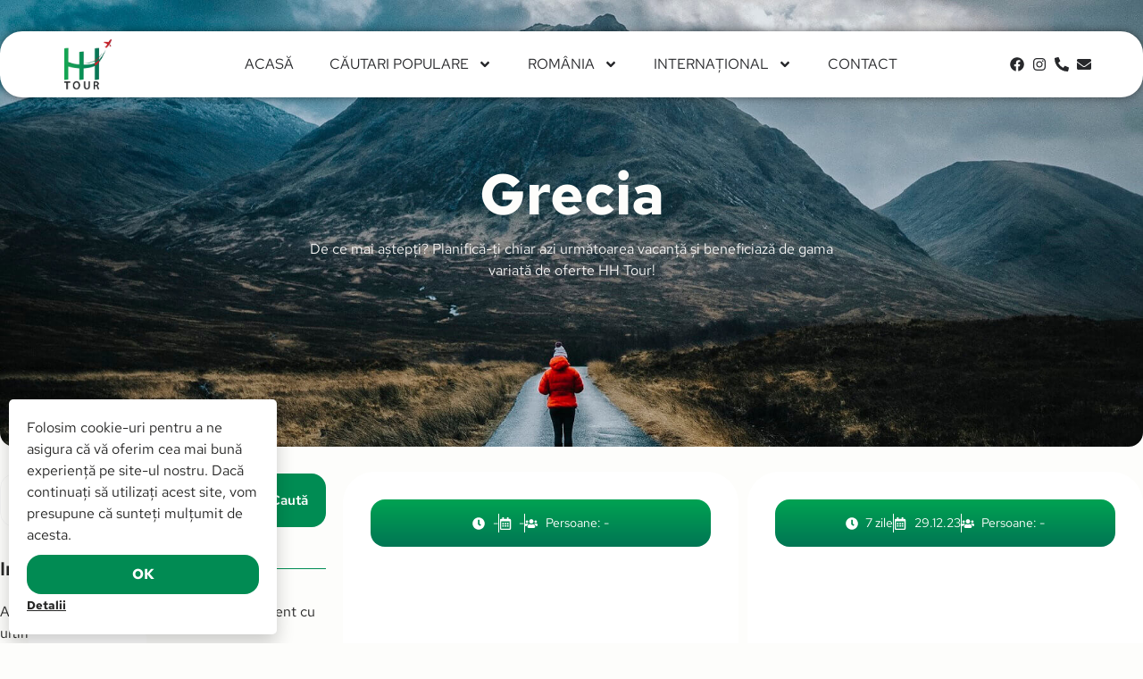

--- FILE ---
content_type: text/html; charset=UTF-8
request_url: https://hhtour.ro/destinatie/international/grecia/
body_size: 21686
content:
<!doctype html>
<html lang="ro-RO" prefix="og: https://ogp.me/ns#">
<head>
	<meta charset="UTF-8">
	<meta name="viewport" content="width=device-width, initial-scale=1">
	<link rel="profile" href="https://gmpg.org/xfn/11">
	
<!-- Optimizare pentru motoarele de căutare de Rank Math - https://rankmath.com/ -->
<title>Grecia - HHTour</title>
<meta name="robots" content="follow, index, max-snippet:-1, max-video-preview:-1, max-image-preview:large"/>
<link rel="canonical" href="https://hhtour.ro/destinatie/international/grecia/" />
<meta property="og:locale" content="ro_RO" />
<meta property="og:type" content="article" />
<meta property="og:title" content="Grecia - HHTour" />
<meta property="og:url" content="https://hhtour.ro/destinatie/international/grecia/" />
<meta property="og:site_name" content="Happy Holiday Tour" />
<meta property="og:image" content="https://hhtour.ro/wp-content/uploads/2025/10/social-sharing.jpg" />
<meta property="og:image:secure_url" content="https://hhtour.ro/wp-content/uploads/2025/10/social-sharing.jpg" />
<meta property="og:image:width" content="1808" />
<meta property="og:image:height" content="982" />
<meta property="og:image:type" content="image/jpeg" />
<meta name="twitter:card" content="summary_large_image" />
<meta name="twitter:title" content="Grecia - HHTour" />
<meta name="twitter:image" content="https://hhtour.ro/wp-content/uploads/2025/10/social-sharing.jpg" />
<meta name="twitter:label1" content="Articole" />
<meta name="twitter:data1" content="8" />
<script type="application/ld+json" class="rank-math-schema">{"@context":"https://schema.org","@graph":[{"@type":"Organization","@id":"https://hhtour.ro/#organization","name":"Happy Holiday Tour","url":"https://hhtour.ro","logo":{"@type":"ImageObject","@id":"https://hhtour.ro/#logo","url":"https://hhtour.ro/wp-content/uploads/2022/09/cropped-logo-01.png","contentUrl":"https://hhtour.ro/wp-content/uploads/2022/09/cropped-logo-01.png","caption":"Happy Holiday Tour","inLanguage":"ro-RO","width":"1009","height":"680"}},{"@type":"WebSite","@id":"https://hhtour.ro/#website","url":"https://hhtour.ro","name":"Happy Holiday Tour","alternateName":"HHTour","publisher":{"@id":"https://hhtour.ro/#organization"},"inLanguage":"ro-RO"},{"@type":"CollectionPage","@id":"https://hhtour.ro/destinatie/international/grecia/#webpage","url":"https://hhtour.ro/destinatie/international/grecia/","name":"Grecia - HHTour","isPartOf":{"@id":"https://hhtour.ro/#website"},"inLanguage":"ro-RO"}]}</script>
<!-- /Rank Math - modul SEO pentru WordPress -->

<link rel='dns-prefetch' href='//cdn.jsdelivr.net' />
<link rel="alternate" type="application/rss+xml" title="HHTour &raquo; Flux" href="https://hhtour.ro/feed/" />
<link rel="alternate" type="application/rss+xml" title="HHTour &raquo; Flux comentarii" href="https://hhtour.ro/comments/feed/" />
<link rel="alternate" type="application/rss+xml" title="HHTour &raquo; Flux categorie Grecia" href="https://hhtour.ro/destinatie/international/grecia/feed/" />
<style id='wp-img-auto-sizes-contain-inline-css'>
img:is([sizes=auto i],[sizes^="auto," i]){contain-intrinsic-size:3000px 1500px}
/*# sourceURL=wp-img-auto-sizes-contain-inline-css */
</style>
<link rel='stylesheet' id='bae-main-css' href='https://hhtour.ro/wp-content/plugins/document-embedder-addons-for-elementor/admin/assets/css/main.css?ver=6.9' media='all' />
<style id='wp-emoji-styles-inline-css'>

	img.wp-smiley, img.emoji {
		display: inline !important;
		border: none !important;
		box-shadow: none !important;
		height: 1em !important;
		width: 1em !important;
		margin: 0 0.07em !important;
		vertical-align: -0.1em !important;
		background: none !important;
		padding: 0 !important;
	}
/*# sourceURL=wp-emoji-styles-inline-css */
</style>
<link rel='stylesheet' id='wp-block-library-css' href='https://hhtour.ro/wp-includes/css/dist/block-library/style.min.css?ver=6.9' media='all' />
<style id='global-styles-inline-css'>
:root{--wp--preset--aspect-ratio--square: 1;--wp--preset--aspect-ratio--4-3: 4/3;--wp--preset--aspect-ratio--3-4: 3/4;--wp--preset--aspect-ratio--3-2: 3/2;--wp--preset--aspect-ratio--2-3: 2/3;--wp--preset--aspect-ratio--16-9: 16/9;--wp--preset--aspect-ratio--9-16: 9/16;--wp--preset--color--black: #000000;--wp--preset--color--cyan-bluish-gray: #abb8c3;--wp--preset--color--white: #ffffff;--wp--preset--color--pale-pink: #f78da7;--wp--preset--color--vivid-red: #cf2e2e;--wp--preset--color--luminous-vivid-orange: #ff6900;--wp--preset--color--luminous-vivid-amber: #fcb900;--wp--preset--color--light-green-cyan: #7bdcb5;--wp--preset--color--vivid-green-cyan: #00d084;--wp--preset--color--pale-cyan-blue: #8ed1fc;--wp--preset--color--vivid-cyan-blue: #0693e3;--wp--preset--color--vivid-purple: #9b51e0;--wp--preset--gradient--vivid-cyan-blue-to-vivid-purple: linear-gradient(135deg,rgb(6,147,227) 0%,rgb(155,81,224) 100%);--wp--preset--gradient--light-green-cyan-to-vivid-green-cyan: linear-gradient(135deg,rgb(122,220,180) 0%,rgb(0,208,130) 100%);--wp--preset--gradient--luminous-vivid-amber-to-luminous-vivid-orange: linear-gradient(135deg,rgb(252,185,0) 0%,rgb(255,105,0) 100%);--wp--preset--gradient--luminous-vivid-orange-to-vivid-red: linear-gradient(135deg,rgb(255,105,0) 0%,rgb(207,46,46) 100%);--wp--preset--gradient--very-light-gray-to-cyan-bluish-gray: linear-gradient(135deg,rgb(238,238,238) 0%,rgb(169,184,195) 100%);--wp--preset--gradient--cool-to-warm-spectrum: linear-gradient(135deg,rgb(74,234,220) 0%,rgb(151,120,209) 20%,rgb(207,42,186) 40%,rgb(238,44,130) 60%,rgb(251,105,98) 80%,rgb(254,248,76) 100%);--wp--preset--gradient--blush-light-purple: linear-gradient(135deg,rgb(255,206,236) 0%,rgb(152,150,240) 100%);--wp--preset--gradient--blush-bordeaux: linear-gradient(135deg,rgb(254,205,165) 0%,rgb(254,45,45) 50%,rgb(107,0,62) 100%);--wp--preset--gradient--luminous-dusk: linear-gradient(135deg,rgb(255,203,112) 0%,rgb(199,81,192) 50%,rgb(65,88,208) 100%);--wp--preset--gradient--pale-ocean: linear-gradient(135deg,rgb(255,245,203) 0%,rgb(182,227,212) 50%,rgb(51,167,181) 100%);--wp--preset--gradient--electric-grass: linear-gradient(135deg,rgb(202,248,128) 0%,rgb(113,206,126) 100%);--wp--preset--gradient--midnight: linear-gradient(135deg,rgb(2,3,129) 0%,rgb(40,116,252) 100%);--wp--preset--font-size--small: 13px;--wp--preset--font-size--medium: 20px;--wp--preset--font-size--large: 36px;--wp--preset--font-size--x-large: 42px;--wp--preset--spacing--20: 0.44rem;--wp--preset--spacing--30: 0.67rem;--wp--preset--spacing--40: 1rem;--wp--preset--spacing--50: 1.5rem;--wp--preset--spacing--60: 2.25rem;--wp--preset--spacing--70: 3.38rem;--wp--preset--spacing--80: 5.06rem;--wp--preset--shadow--natural: 6px 6px 9px rgba(0, 0, 0, 0.2);--wp--preset--shadow--deep: 12px 12px 50px rgba(0, 0, 0, 0.4);--wp--preset--shadow--sharp: 6px 6px 0px rgba(0, 0, 0, 0.2);--wp--preset--shadow--outlined: 6px 6px 0px -3px rgb(255, 255, 255), 6px 6px rgb(0, 0, 0);--wp--preset--shadow--crisp: 6px 6px 0px rgb(0, 0, 0);}:root { --wp--style--global--content-size: 800px;--wp--style--global--wide-size: 1200px; }:where(body) { margin: 0; }.wp-site-blocks > .alignleft { float: left; margin-right: 2em; }.wp-site-blocks > .alignright { float: right; margin-left: 2em; }.wp-site-blocks > .aligncenter { justify-content: center; margin-left: auto; margin-right: auto; }:where(.wp-site-blocks) > * { margin-block-start: 24px; margin-block-end: 0; }:where(.wp-site-blocks) > :first-child { margin-block-start: 0; }:where(.wp-site-blocks) > :last-child { margin-block-end: 0; }:root { --wp--style--block-gap: 24px; }:root :where(.is-layout-flow) > :first-child{margin-block-start: 0;}:root :where(.is-layout-flow) > :last-child{margin-block-end: 0;}:root :where(.is-layout-flow) > *{margin-block-start: 24px;margin-block-end: 0;}:root :where(.is-layout-constrained) > :first-child{margin-block-start: 0;}:root :where(.is-layout-constrained) > :last-child{margin-block-end: 0;}:root :where(.is-layout-constrained) > *{margin-block-start: 24px;margin-block-end: 0;}:root :where(.is-layout-flex){gap: 24px;}:root :where(.is-layout-grid){gap: 24px;}.is-layout-flow > .alignleft{float: left;margin-inline-start: 0;margin-inline-end: 2em;}.is-layout-flow > .alignright{float: right;margin-inline-start: 2em;margin-inline-end: 0;}.is-layout-flow > .aligncenter{margin-left: auto !important;margin-right: auto !important;}.is-layout-constrained > .alignleft{float: left;margin-inline-start: 0;margin-inline-end: 2em;}.is-layout-constrained > .alignright{float: right;margin-inline-start: 2em;margin-inline-end: 0;}.is-layout-constrained > .aligncenter{margin-left: auto !important;margin-right: auto !important;}.is-layout-constrained > :where(:not(.alignleft):not(.alignright):not(.alignfull)){max-width: var(--wp--style--global--content-size);margin-left: auto !important;margin-right: auto !important;}.is-layout-constrained > .alignwide{max-width: var(--wp--style--global--wide-size);}body .is-layout-flex{display: flex;}.is-layout-flex{flex-wrap: wrap;align-items: center;}.is-layout-flex > :is(*, div){margin: 0;}body .is-layout-grid{display: grid;}.is-layout-grid > :is(*, div){margin: 0;}body{padding-top: 0px;padding-right: 0px;padding-bottom: 0px;padding-left: 0px;}a:where(:not(.wp-element-button)){text-decoration: underline;}:root :where(.wp-element-button, .wp-block-button__link){background-color: #32373c;border-width: 0;color: #fff;font-family: inherit;font-size: inherit;font-style: inherit;font-weight: inherit;letter-spacing: inherit;line-height: inherit;padding-top: calc(0.667em + 2px);padding-right: calc(1.333em + 2px);padding-bottom: calc(0.667em + 2px);padding-left: calc(1.333em + 2px);text-decoration: none;text-transform: inherit;}.has-black-color{color: var(--wp--preset--color--black) !important;}.has-cyan-bluish-gray-color{color: var(--wp--preset--color--cyan-bluish-gray) !important;}.has-white-color{color: var(--wp--preset--color--white) !important;}.has-pale-pink-color{color: var(--wp--preset--color--pale-pink) !important;}.has-vivid-red-color{color: var(--wp--preset--color--vivid-red) !important;}.has-luminous-vivid-orange-color{color: var(--wp--preset--color--luminous-vivid-orange) !important;}.has-luminous-vivid-amber-color{color: var(--wp--preset--color--luminous-vivid-amber) !important;}.has-light-green-cyan-color{color: var(--wp--preset--color--light-green-cyan) !important;}.has-vivid-green-cyan-color{color: var(--wp--preset--color--vivid-green-cyan) !important;}.has-pale-cyan-blue-color{color: var(--wp--preset--color--pale-cyan-blue) !important;}.has-vivid-cyan-blue-color{color: var(--wp--preset--color--vivid-cyan-blue) !important;}.has-vivid-purple-color{color: var(--wp--preset--color--vivid-purple) !important;}.has-black-background-color{background-color: var(--wp--preset--color--black) !important;}.has-cyan-bluish-gray-background-color{background-color: var(--wp--preset--color--cyan-bluish-gray) !important;}.has-white-background-color{background-color: var(--wp--preset--color--white) !important;}.has-pale-pink-background-color{background-color: var(--wp--preset--color--pale-pink) !important;}.has-vivid-red-background-color{background-color: var(--wp--preset--color--vivid-red) !important;}.has-luminous-vivid-orange-background-color{background-color: var(--wp--preset--color--luminous-vivid-orange) !important;}.has-luminous-vivid-amber-background-color{background-color: var(--wp--preset--color--luminous-vivid-amber) !important;}.has-light-green-cyan-background-color{background-color: var(--wp--preset--color--light-green-cyan) !important;}.has-vivid-green-cyan-background-color{background-color: var(--wp--preset--color--vivid-green-cyan) !important;}.has-pale-cyan-blue-background-color{background-color: var(--wp--preset--color--pale-cyan-blue) !important;}.has-vivid-cyan-blue-background-color{background-color: var(--wp--preset--color--vivid-cyan-blue) !important;}.has-vivid-purple-background-color{background-color: var(--wp--preset--color--vivid-purple) !important;}.has-black-border-color{border-color: var(--wp--preset--color--black) !important;}.has-cyan-bluish-gray-border-color{border-color: var(--wp--preset--color--cyan-bluish-gray) !important;}.has-white-border-color{border-color: var(--wp--preset--color--white) !important;}.has-pale-pink-border-color{border-color: var(--wp--preset--color--pale-pink) !important;}.has-vivid-red-border-color{border-color: var(--wp--preset--color--vivid-red) !important;}.has-luminous-vivid-orange-border-color{border-color: var(--wp--preset--color--luminous-vivid-orange) !important;}.has-luminous-vivid-amber-border-color{border-color: var(--wp--preset--color--luminous-vivid-amber) !important;}.has-light-green-cyan-border-color{border-color: var(--wp--preset--color--light-green-cyan) !important;}.has-vivid-green-cyan-border-color{border-color: var(--wp--preset--color--vivid-green-cyan) !important;}.has-pale-cyan-blue-border-color{border-color: var(--wp--preset--color--pale-cyan-blue) !important;}.has-vivid-cyan-blue-border-color{border-color: var(--wp--preset--color--vivid-cyan-blue) !important;}.has-vivid-purple-border-color{border-color: var(--wp--preset--color--vivid-purple) !important;}.has-vivid-cyan-blue-to-vivid-purple-gradient-background{background: var(--wp--preset--gradient--vivid-cyan-blue-to-vivid-purple) !important;}.has-light-green-cyan-to-vivid-green-cyan-gradient-background{background: var(--wp--preset--gradient--light-green-cyan-to-vivid-green-cyan) !important;}.has-luminous-vivid-amber-to-luminous-vivid-orange-gradient-background{background: var(--wp--preset--gradient--luminous-vivid-amber-to-luminous-vivid-orange) !important;}.has-luminous-vivid-orange-to-vivid-red-gradient-background{background: var(--wp--preset--gradient--luminous-vivid-orange-to-vivid-red) !important;}.has-very-light-gray-to-cyan-bluish-gray-gradient-background{background: var(--wp--preset--gradient--very-light-gray-to-cyan-bluish-gray) !important;}.has-cool-to-warm-spectrum-gradient-background{background: var(--wp--preset--gradient--cool-to-warm-spectrum) !important;}.has-blush-light-purple-gradient-background{background: var(--wp--preset--gradient--blush-light-purple) !important;}.has-blush-bordeaux-gradient-background{background: var(--wp--preset--gradient--blush-bordeaux) !important;}.has-luminous-dusk-gradient-background{background: var(--wp--preset--gradient--luminous-dusk) !important;}.has-pale-ocean-gradient-background{background: var(--wp--preset--gradient--pale-ocean) !important;}.has-electric-grass-gradient-background{background: var(--wp--preset--gradient--electric-grass) !important;}.has-midnight-gradient-background{background: var(--wp--preset--gradient--midnight) !important;}.has-small-font-size{font-size: var(--wp--preset--font-size--small) !important;}.has-medium-font-size{font-size: var(--wp--preset--font-size--medium) !important;}.has-large-font-size{font-size: var(--wp--preset--font-size--large) !important;}.has-x-large-font-size{font-size: var(--wp--preset--font-size--x-large) !important;}
/*# sourceURL=global-styles-inline-css */
</style>

<link rel='stylesheet' id='ae-pro-css-css' href='https://hhtour.ro/wp-content/plugins/anywhere-elementor-pro/includes/assets/css/ae-pro.min.css?ver=2.29.2' media='all' />
<style id='plvt-view-transitions-inline-css'>
@view-transition { navigation: auto; }
@media (prefers-reduced-motion: no-preference) {::view-transition-group(*) { animation-duration: 0.3s; }}
/*# sourceURL=plvt-view-transitions-inline-css */
</style>
<link rel='stylesheet' id='ivory-search-styles-css' href='https://hhtour.ro/wp-content/plugins/add-search-to-menu/public/css/ivory-search.min.css?ver=5.5.12' media='all' />
<link rel='stylesheet' id='dearflip-css-css' href='https://cdn.jsdelivr.net/npm/@dearhive/dearflip-jquery-flipbook@1.7.3/dflip/css/dflip.min.css?ver=1.7.3' media='all' />
<link rel='stylesheet' id='site-styles.css-css' href='https://hhtour.ro/wp-content/plugins/omnisend/styles/site-styles.css?1769902140&#038;ver=1.7.8' media='all' />
<link rel='stylesheet' id='grw-public-main-css-css' href='https://hhtour.ro/wp-content/plugins/widget-google-reviews/assets/css/public-main.css?ver=6.8' media='all' />
<link rel='stylesheet' id='hello-elementor-css' href='https://hhtour.ro/wp-content/themes/hello-elementor/assets/css/reset.css?ver=3.4.5' media='all' />
<link rel='stylesheet' id='hello-elementor-theme-style-css' href='https://hhtour.ro/wp-content/themes/hello-elementor/assets/css/theme.css?ver=3.4.5' media='all' />
<link rel='stylesheet' id='elementor-frontend-css' href='https://hhtour.ro/wp-content/plugins/elementor/assets/css/frontend.min.css?ver=3.33.2' media='all' />
<link rel='stylesheet' id='widget-image-css' href='https://hhtour.ro/wp-content/plugins/elementor/assets/css/widget-image.min.css?ver=3.33.2' media='all' />
<link rel='stylesheet' id='widget-nav-menu-css' href='https://hhtour.ro/wp-content/plugins/elementor-pro/assets/css/widget-nav-menu.min.css?ver=3.32.2' media='all' />
<link rel='stylesheet' id='widget-icon-list-css' href='https://hhtour.ro/wp-content/plugins/elementor/assets/css/widget-icon-list.min.css?ver=3.33.2' media='all' />
<link rel='stylesheet' id='e-sticky-css' href='https://hhtour.ro/wp-content/plugins/elementor-pro/assets/css/modules/sticky.min.css?ver=3.32.2' media='all' />
<link rel='stylesheet' id='widget-heading-css' href='https://hhtour.ro/wp-content/plugins/elementor/assets/css/widget-heading.min.css?ver=3.33.2' media='all' />
<link rel='stylesheet' id='widget-divider-css' href='https://hhtour.ro/wp-content/plugins/elementor/assets/css/widget-divider.min.css?ver=3.33.2' media='all' />
<link rel='stylesheet' id='e-animation-fadeInUp-css' href='https://hhtour.ro/wp-content/plugins/elementor/assets/lib/animations/styles/fadeInUp.min.css?ver=3.33.2' media='all' />
<link rel='stylesheet' id='widget-search-form-css' href='https://hhtour.ro/wp-content/plugins/elementor-pro/assets/css/widget-search-form.min.css?ver=3.32.2' media='all' />
<link rel='stylesheet' id='e-ribbon-css' href='https://hhtour.ro/wp-content/plugins/elementor-pro/assets/css/conditionals/ribbon.min.css?ver=3.32.2' media='all' />
<link rel='stylesheet' id='widget-call-to-action-css' href='https://hhtour.ro/wp-content/plugins/elementor-pro/assets/css/widget-call-to-action.min.css?ver=3.32.2' media='all' />
<link rel='stylesheet' id='e-transitions-css' href='https://hhtour.ro/wp-content/plugins/elementor-pro/assets/css/conditionals/transitions.min.css?ver=3.32.2' media='all' />
<link rel='stylesheet' id='elementor-post-13-css' href='https://hhtour.ro/wp-content/uploads/elementor/css/post-13.css?ver=1768302440' media='all' />
<link rel='stylesheet' id='elementor-post-72-css' href='https://hhtour.ro/wp-content/uploads/elementor/css/post-72.css?ver=1768302440' media='all' />
<link rel='stylesheet' id='elementor-post-42-css' href='https://hhtour.ro/wp-content/uploads/elementor/css/post-42.css?ver=1768302440' media='all' />
<link rel='stylesheet' id='elementor-post-53-css' href='https://hhtour.ro/wp-content/uploads/elementor/css/post-53.css?ver=1768303492' media='all' />
<link rel='stylesheet' id='elementor-gf-local-redhattext-css' href='https://hhtour.ro/wp-content/uploads/elementor/google-fonts/css/redhattext.css?ver=1743935615' media='all' />
<script src="https://hhtour.ro/wp-includes/js/jquery/jquery.min.js?ver=3.7.1" id="jquery-core-js"></script>
<script src="https://hhtour.ro/wp-includes/js/jquery/jquery-migrate.min.js?ver=3.4.1" id="jquery-migrate-js"></script>
<script id="plvt-view-transitions-js-after">
window.plvtInitViewTransitions=n=>{if(!window.navigation||!("CSSViewTransitionRule"in window))return void window.console.warn("View transitions not loaded as the browser is lacking support.");const t=(t,o,i)=>{const e=n.animations||{};return[...e[t].useGlobalTransitionNames?Object.entries(n.globalTransitionNames||{}).map((([n,t])=>[o.querySelector(n),t])):[],...e[t].usePostTransitionNames&&i?Object.entries(n.postTransitionNames||{}).map((([n,t])=>[i.querySelector(n),t])):[]]},o=async(n,t)=>{for(const[t,o]of n)t&&(t.style.viewTransitionName=o);await t;for(const[t]of n)t&&(t.style.viewTransitionName="")},i=()=>n.postSelector?document.querySelector(n.postSelector):null,e=t=>{if(!n.postSelector)return null;const o=(i=n.postSelector,e='a[href="'+t+'"]',i.split(",").map((n=>n.trim()+" "+e)).join(","));var i,e;const s=document.querySelector(o);return s?s.closest(n.postSelector):null};window.addEventListener("pageswap",(n=>{if(n.viewTransition){const s="default";let a;n.viewTransition.types.add(s),document.body.classList.contains("single")?a=t(s,document.body,i()):(document.body.classList.contains("home")||document.body.classList.contains("archive"))&&(a=t(s,document.body,e(n.activation.entry.url))),a&&o(a,n.viewTransition.finished)}})),window.addEventListener("pagereveal",(n=>{if(n.viewTransition){const s="default";let a;n.viewTransition.types.add(s),document.body.classList.contains("single")?a=t(s,document.body,i()):(document.body.classList.contains("home")||document.body.classList.contains("archive"))&&(a=t(s,document.body,window.navigation.activation.from?e(window.navigation.activation.from.url):null)),a&&o(a,n.viewTransition.ready)}}))};
plvtInitViewTransitions( {"postSelector":".wp-block-post.post, article.post, body.single main","globalTransitionNames":{"header":"header","main":"main"},"postTransitionNames":{".wp-block-post-title, .entry-title":"post-title",".wp-post-image":"post-thumbnail",".wp-block-post-content, .entry-content":"post-content"},"animations":{"default":{"useGlobalTransitionNames":true,"usePostTransitionNames":true}}} )
//# sourceURL=plvt-view-transitions-js-after
</script>
<script defer="defer" src="https://hhtour.ro/wp-content/plugins/widget-google-reviews/assets/js/public-main.js?ver=6.8" id="grw-public-main-js-js"></script>
<link rel="https://api.w.org/" href="https://hhtour.ro/wp-json/" /><link rel="alternate" title="JSON" type="application/json" href="https://hhtour.ro/wp-json/wp/v2/categories/46" /><link rel="EditURI" type="application/rsd+xml" title="RSD" href="https://hhtour.ro/xmlrpc.php?rsd" />
<meta name="generator" content="WordPress 6.9" />
<meta name="generator" content="view-transitions 1.1.1">
<meta name="generator" content="Elementor 3.33.2; features: e_font_icon_svg; settings: css_print_method-external, google_font-enabled, font_display-auto">
<link rel="icon" href="https://hhtour.ro/wp-content/uploads/2022/09/cropped-sigla-hhtour-square-01-32x32.png" sizes="32x32" />
<link rel="icon" href="https://hhtour.ro/wp-content/uploads/2022/09/cropped-sigla-hhtour-square-01-192x192.png" sizes="192x192" />
<link rel="apple-touch-icon" href="https://hhtour.ro/wp-content/uploads/2022/09/cropped-sigla-hhtour-square-01-180x180.png" />
<meta name="msapplication-TileImage" content="https://hhtour.ro/wp-content/uploads/2022/09/cropped-sigla-hhtour-square-01-270x270.png" />
		<style id="wp-custom-css">
			.woocommerce-review__author {
   display: inline-block;
   overflow: hidden;
   max-width: 8ch;
   white-space: nowrap;
   text-overflow: ellipsis;
}
.is-search-form input.is-search-input, .is-search-form input.is-search-submit{
	line-height: 2em!important;
    font-size: 24px!important;
    min-height: 50px!important;
}		</style>
					<style type="text/css">
					.is-form-id-405 .is-search-submit:focus,
			.is-form-id-405 .is-search-submit:hover,
			.is-form-id-405 .is-search-submit,
            .is-form-id-405 .is-search-icon {
			color: #ffffff !important;            background-color: #018b53 !important;            border-color: #018b53 !important;			}
                        	.is-form-id-405 .is-search-submit path {
					fill: #ffffff !important;            	}
            			.is-form-id-405 .is-search-input::-webkit-input-placeholder {
			    color: #424242 !important;
			}
			.is-form-id-405 .is-search-input:-moz-placeholder {
			    color: #424242 !important;
			    opacity: 1;
			}
			.is-form-id-405 .is-search-input::-moz-placeholder {
			    color: #424242 !important;
			    opacity: 1;
			}
			.is-form-id-405 .is-search-input:-ms-input-placeholder {
			    color: #424242 !important;
			}
                        			.is-form-style-1.is-form-id-405 .is-search-input:focus,
			.is-form-style-1.is-form-id-405 .is-search-input:hover,
			.is-form-style-1.is-form-id-405 .is-search-input,
			.is-form-style-2.is-form-id-405 .is-search-input:focus,
			.is-form-style-2.is-form-id-405 .is-search-input:hover,
			.is-form-style-2.is-form-id-405 .is-search-input,
			.is-form-style-3.is-form-id-405 .is-search-input:focus,
			.is-form-style-3.is-form-id-405 .is-search-input:hover,
			.is-form-style-3.is-form-id-405 .is-search-input,
			.is-form-id-405 .is-search-input:focus,
			.is-form-id-405 .is-search-input:hover,
			.is-form-id-405 .is-search-input {
                                color: #424242 !important;                                border-color: #018b53 !important;                                background-color: #ffffff !important;			}
                        			</style>
		<link rel='stylesheet' id='elementor-post-384-css' href='https://hhtour.ro/wp-content/uploads/elementor/css/post-384.css?ver=1768303492' media='all' />
</head>
<body class="archive category category-grecia category-46 wp-custom-logo wp-embed-responsive wp-theme-hello-elementor hello-elementor hello-elementor-default elementor-page-53 elementor-default elementor-template-full-width elementor-kit-13">


<a class="skip-link screen-reader-text" href="#content">Sari la conținut</a>

		<header data-elementor-type="header" data-elementor-id="72" class="elementor elementor-72 elementor-location-header" data-elementor-post-type="elementor_library">
					<section class="elementor-section elementor-top-section elementor-element elementor-element-70d6d74 elementor-section-boxed elementor-section-height-default elementor-section-height-default" data-id="70d6d74" data-element_type="section" id="header-component" data-settings="{&quot;background_background&quot;:&quot;classic&quot;,&quot;sticky&quot;:&quot;top&quot;,&quot;sticky_offset&quot;:20,&quot;animation&quot;:&quot;none&quot;,&quot;sticky_on&quot;:[&quot;desktop&quot;,&quot;tablet&quot;,&quot;mobile&quot;],&quot;sticky_effects_offset&quot;:0,&quot;sticky_anchor_link_offset&quot;:0}">
						<div class="elementor-container elementor-column-gap-default">
					<div class="elementor-column elementor-col-100 elementor-top-column elementor-element elementor-element-7ee880a" data-id="7ee880a" data-element_type="column">
			<div class="elementor-widget-wrap elementor-element-populated">
						<section class="elementor-section elementor-inner-section elementor-element elementor-element-cdd4356 elementor-section-boxed elementor-section-height-default elementor-section-height-default" data-id="cdd4356" data-element_type="section" data-settings="{&quot;background_background&quot;:&quot;classic&quot;}">
						<div class="elementor-container elementor-column-gap-default">
					<div class="elementor-column elementor-col-33 elementor-inner-column elementor-element elementor-element-53aeb68" data-id="53aeb68" data-element_type="column">
			<div class="elementor-widget-wrap elementor-element-populated">
						<div class="elementor-element elementor-element-d5313d8 elementor-widget elementor-widget-theme-site-logo elementor-widget-image" data-id="d5313d8" data-element_type="widget" data-widget_type="theme-site-logo.default">
											<a href="https://hhtour.ro">
			<img width="1009" height="680" src="https://hhtour.ro/wp-content/uploads/2022/09/cropped-logo-01.png" class="attachment-full size-full wp-image-153" alt="" srcset="https://hhtour.ro/wp-content/uploads/2022/09/cropped-logo-01.png 1009w, https://hhtour.ro/wp-content/uploads/2022/09/cropped-logo-01-300x202.png 300w, https://hhtour.ro/wp-content/uploads/2022/09/cropped-logo-01-768x518.png 768w" sizes="(max-width: 1009px) 100vw, 1009px" />				</a>
											</div>
					</div>
		</div>
				<div class="elementor-column elementor-col-33 elementor-inner-column elementor-element elementor-element-ee0314d" data-id="ee0314d" data-element_type="column">
			<div class="elementor-widget-wrap elementor-element-populated">
						<div class="elementor-element elementor-element-ac895eb elementor-nav-menu__align-center elementor-nav-menu--stretch elementor-nav-menu--dropdown-tablet elementor-nav-menu__text-align-aside elementor-nav-menu--toggle elementor-nav-menu--burger elementor-widget elementor-widget-nav-menu" data-id="ac895eb" data-element_type="widget" data-settings="{&quot;submenu_icon&quot;:{&quot;value&quot;:&quot;&lt;svg aria-hidden=\&quot;true\&quot; class=\&quot;e-font-icon-svg e-fas-angle-down\&quot; viewBox=\&quot;0 0 320 512\&quot; xmlns=\&quot;http:\/\/www.w3.org\/2000\/svg\&quot;&gt;&lt;path d=\&quot;M143 352.3L7 216.3c-9.4-9.4-9.4-24.6 0-33.9l22.6-22.6c9.4-9.4 24.6-9.4 33.9 0l96.4 96.4 96.4-96.4c9.4-9.4 24.6-9.4 33.9 0l22.6 22.6c9.4 9.4 9.4 24.6 0 33.9l-136 136c-9.2 9.4-24.4 9.4-33.8 0z\&quot;&gt;&lt;\/path&gt;&lt;\/svg&gt;&quot;,&quot;library&quot;:&quot;fa-solid&quot;},&quot;full_width&quot;:&quot;stretch&quot;,&quot;layout&quot;:&quot;horizontal&quot;,&quot;toggle&quot;:&quot;burger&quot;}" data-widget_type="nav-menu.default">
								<nav aria-label="Menu" class="elementor-nav-menu--main elementor-nav-menu__container elementor-nav-menu--layout-horizontal e--pointer-underline e--animation-fade">
				<ul id="menu-1-ac895eb" class="elementor-nav-menu"><li class="menu-item menu-item-type-post_type menu-item-object-page menu-item-home menu-item-148"><a href="https://hhtour.ro/" class="elementor-item">Acasă</a></li>
<li class="menu-item menu-item-type-custom menu-item-object-custom menu-item-has-children menu-item-310"><a href="#" class="elementor-item elementor-item-anchor">CĂUTARI POPULARE</a>
<ul class="sub-menu elementor-nav-menu--dropdown">
	<li class="menu-item menu-item-type-post_type menu-item-object-post menu-item-1470"><a href="https://hhtour.ro/litoral-2025/" class="elementor-sub-item">LITORAL 2025</a></li>
	<li class="menu-item menu-item-type-post_type menu-item-object-post menu-item-1465"><a href="https://hhtour.ro/munte-2025/" class="elementor-sub-item">MUNTE 2025</a></li>
	<li class="menu-item menu-item-type-post_type menu-item-object-post menu-item-1464"><a href="https://hhtour.ro/dunare-2025/" class="elementor-sub-item">DELTA DUNĂRII 2025</a></li>
	<li class="menu-item menu-item-type-post_type menu-item-object-post menu-item-1466"><a href="https://hhtour.ro/bulgaria-2025/" class="elementor-sub-item">BULGARIA 2025</a></li>
	<li class="menu-item menu-item-type-taxonomy menu-item-object-post_tag menu-item-1441"><a href="https://hhtour.ro/tip/excursie/" class="elementor-sub-item">Excursii</a></li>
	<li class="menu-item menu-item-type-taxonomy menu-item-object-post_tag menu-item-466"><a href="https://hhtour.ro/tip/excursii-de-o-zi/" class="elementor-sub-item">Excursii de o zi</a></li>
	<li class="menu-item menu-item-type-taxonomy menu-item-object-post_tag menu-item-1442"><a href="https://hhtour.ro/tip/festivaluri/" class="elementor-sub-item">Festivaluri</a></li>
	<li class="menu-item menu-item-type-taxonomy menu-item-object-post_tag menu-item-324"><a href="https://hhtour.ro/tip/seniori-55/" class="elementor-sub-item">Seniori 55+</a></li>
</ul>
</li>
<li class="menu-item menu-item-type-taxonomy menu-item-object-category menu-item-has-children menu-item-276"><a href="https://hhtour.ro/destinatie/romania/" class="elementor-item">ROMÂNIA</a>
<ul class="sub-menu elementor-nav-menu--dropdown">
	<li class="menu-item menu-item-type-taxonomy menu-item-object-post_tag menu-item-468"><a href="https://hhtour.ro/tip/circuite-romania-autocar/" class="elementor-sub-item">Circuite România Autocar</a></li>
	<li class="menu-item menu-item-type-custom menu-item-object-custom menu-item-has-children menu-item-476"><a href="#" class="elementor-sub-item elementor-item-anchor">Sărbători</a>
	<ul class="sub-menu elementor-nav-menu--dropdown">
		<li class="menu-item menu-item-type-taxonomy menu-item-object-post_tag menu-item-470"><a href="https://hhtour.ro/tip/craciun-romania/" class="elementor-sub-item">Crăciun</a></li>
		<li class="menu-item menu-item-type-taxonomy menu-item-object-post_tag menu-item-474"><a href="https://hhtour.ro/tip/revelion-romania/" class="elementor-sub-item">Revelion</a></li>
		<li class="menu-item menu-item-type-taxonomy menu-item-object-post_tag menu-item-472"><a href="https://hhtour.ro/tip/paste-si-sarbatori-religioase/" class="elementor-sub-item">Paște și sărbători religioase</a></li>
	</ul>
</li>
	<li class="menu-item menu-item-type-taxonomy menu-item-object-category menu-item-327"><a href="https://hhtour.ro/destinatie/romania/munte/" class="elementor-sub-item">Munte</a></li>
	<li class="menu-item menu-item-type-taxonomy menu-item-object-category menu-item-328"><a href="https://hhtour.ro/destinatie/romania/litoral/" class="elementor-sub-item">Litoral</a></li>
	<li class="menu-item menu-item-type-taxonomy menu-item-object-category menu-item-329"><a href="https://hhtour.ro/destinatie/romania/delta/" class="elementor-sub-item">Deltă</a></li>
</ul>
</li>
<li class="menu-item menu-item-type-taxonomy menu-item-object-category current-category-ancestor current-menu-ancestor current-menu-parent current-category-parent menu-item-has-children menu-item-277"><a href="https://hhtour.ro/destinatie/international/" class="elementor-item">INTERNAȚIONAL</a>
<ul class="sub-menu elementor-nav-menu--dropdown">
	<li class="menu-item menu-item-type-taxonomy menu-item-object-post_tag menu-item-467"><a href="https://hhtour.ro/tip/circuite-internationale-autocar/" class="elementor-sub-item">Circuite Internaționale Autocar</a></li>
	<li class="menu-item menu-item-type-taxonomy menu-item-object-post_tag menu-item-1237"><a href="https://hhtour.ro/tip/circuite-internationale-avion/" class="elementor-sub-item">Circuite Internaționale Avion</a></li>
	<li class="menu-item menu-item-type-custom menu-item-object-custom menu-item-has-children menu-item-475"><a href="#" class="elementor-sub-item elementor-item-anchor">Sărbători</a>
	<ul class="sub-menu elementor-nav-menu--dropdown">
		<li class="menu-item menu-item-type-taxonomy menu-item-object-post_tag menu-item-469"><a href="https://hhtour.ro/tip/craciun-international/" class="elementor-sub-item">Crăciun</a></li>
		<li class="menu-item menu-item-type-taxonomy menu-item-object-post_tag menu-item-473"><a href="https://hhtour.ro/tip/revelion-international/" class="elementor-sub-item">Revelion</a></li>
		<li class="menu-item menu-item-type-taxonomy menu-item-object-post_tag menu-item-471"><a href="https://hhtour.ro/tip/festivaluri/" class="elementor-sub-item">Festivaluri</a></li>
	</ul>
</li>
	<li class="menu-item menu-item-type-taxonomy menu-item-object-category menu-item-has-children menu-item-330"><a href="https://hhtour.ro/destinatie/international/bulgaria/" class="elementor-sub-item">Bulgaria</a>
	<ul class="sub-menu elementor-nav-menu--dropdown">
		<li class="menu-item menu-item-type-taxonomy menu-item-object-category menu-item-331"><a href="https://hhtour.ro/destinatie/international/bulgaria/nessebar/" class="elementor-sub-item">Nessebar</a></li>
		<li class="menu-item menu-item-type-taxonomy menu-item-object-category menu-item-332"><a href="https://hhtour.ro/destinatie/international/bulgaria/nisipurile-de-aur/" class="elementor-sub-item">Nisipurile de aur</a></li>
	</ul>
</li>
	<li class="menu-item menu-item-type-taxonomy menu-item-object-category menu-item-1529"><a href="https://hhtour.ro/destinatie/international/elvetia/" class="elementor-sub-item">Elveția</a></li>
	<li class="menu-item menu-item-type-taxonomy menu-item-object-category current-menu-item menu-item-333"><a href="https://hhtour.ro/destinatie/international/grecia/" aria-current="page" class="elementor-sub-item elementor-item-active">Grecia</a></li>
	<li class="menu-item menu-item-type-taxonomy menu-item-object-category menu-item-1318"><a href="https://hhtour.ro/destinatie/international/italia/" class="elementor-sub-item">Italia</a></li>
	<li class="menu-item menu-item-type-taxonomy menu-item-object-category menu-item-1319"><a href="https://hhtour.ro/destinatie/international/macedonia/" class="elementor-sub-item">Macedonia</a></li>
	<li class="menu-item menu-item-type-taxonomy menu-item-object-category menu-item-1320"><a href="https://hhtour.ro/destinatie/international/serbia/" class="elementor-sub-item">Serbia</a></li>
	<li class="menu-item menu-item-type-taxonomy menu-item-object-category menu-item-has-children menu-item-334"><a href="https://hhtour.ro/destinatie/international/turcia/" class="elementor-sub-item">Turcia</a>
	<ul class="sub-menu elementor-nav-menu--dropdown">
		<li class="menu-item menu-item-type-taxonomy menu-item-object-category menu-item-335"><a href="https://hhtour.ro/destinatie/international/turcia/cappadocia/" class="elementor-sub-item">Cappadocia</a></li>
		<li class="menu-item menu-item-type-taxonomy menu-item-object-category menu-item-336"><a href="https://hhtour.ro/destinatie/international/turcia/istanbul/" class="elementor-sub-item">Istanbul</a></li>
	</ul>
</li>
	<li class="menu-item menu-item-type-taxonomy menu-item-object-category menu-item-337"><a href="https://hhtour.ro/destinatie/international/ungaria/" class="elementor-sub-item">Ungaria</a></li>
</ul>
</li>
<li class="menu-item menu-item-type-post_type menu-item-object-page menu-item-149"><a href="https://hhtour.ro/contact/" class="elementor-item">Contact</a></li>
</ul>			</nav>
					<div class="elementor-menu-toggle" role="button" tabindex="0" aria-label="Menu Toggle" aria-expanded="false">
			<svg aria-hidden="true" role="presentation" class="elementor-menu-toggle__icon--open e-font-icon-svg e-eicon-menu-bar" viewBox="0 0 1000 1000" xmlns="http://www.w3.org/2000/svg"><path d="M104 333H896C929 333 958 304 958 271S929 208 896 208H104C71 208 42 237 42 271S71 333 104 333ZM104 583H896C929 583 958 554 958 521S929 458 896 458H104C71 458 42 487 42 521S71 583 104 583ZM104 833H896C929 833 958 804 958 771S929 708 896 708H104C71 708 42 737 42 771S71 833 104 833Z"></path></svg><svg aria-hidden="true" role="presentation" class="elementor-menu-toggle__icon--close e-font-icon-svg e-eicon-close" viewBox="0 0 1000 1000" xmlns="http://www.w3.org/2000/svg"><path d="M742 167L500 408 258 167C246 154 233 150 217 150 196 150 179 158 167 167 154 179 150 196 150 212 150 229 154 242 171 254L408 500 167 742C138 771 138 800 167 829 196 858 225 858 254 829L496 587 738 829C750 842 767 846 783 846 800 846 817 842 829 829 842 817 846 804 846 783 846 767 842 750 829 737L588 500 833 258C863 229 863 200 833 171 804 137 775 137 742 167Z"></path></svg>		</div>
					<nav class="elementor-nav-menu--dropdown elementor-nav-menu__container" aria-hidden="true">
				<ul id="menu-2-ac895eb" class="elementor-nav-menu"><li class="menu-item menu-item-type-post_type menu-item-object-page menu-item-home menu-item-148"><a href="https://hhtour.ro/" class="elementor-item" tabindex="-1">Acasă</a></li>
<li class="menu-item menu-item-type-custom menu-item-object-custom menu-item-has-children menu-item-310"><a href="#" class="elementor-item elementor-item-anchor" tabindex="-1">CĂUTARI POPULARE</a>
<ul class="sub-menu elementor-nav-menu--dropdown">
	<li class="menu-item menu-item-type-post_type menu-item-object-post menu-item-1470"><a href="https://hhtour.ro/litoral-2025/" class="elementor-sub-item" tabindex="-1">LITORAL 2025</a></li>
	<li class="menu-item menu-item-type-post_type menu-item-object-post menu-item-1465"><a href="https://hhtour.ro/munte-2025/" class="elementor-sub-item" tabindex="-1">MUNTE 2025</a></li>
	<li class="menu-item menu-item-type-post_type menu-item-object-post menu-item-1464"><a href="https://hhtour.ro/dunare-2025/" class="elementor-sub-item" tabindex="-1">DELTA DUNĂRII 2025</a></li>
	<li class="menu-item menu-item-type-post_type menu-item-object-post menu-item-1466"><a href="https://hhtour.ro/bulgaria-2025/" class="elementor-sub-item" tabindex="-1">BULGARIA 2025</a></li>
	<li class="menu-item menu-item-type-taxonomy menu-item-object-post_tag menu-item-1441"><a href="https://hhtour.ro/tip/excursie/" class="elementor-sub-item" tabindex="-1">Excursii</a></li>
	<li class="menu-item menu-item-type-taxonomy menu-item-object-post_tag menu-item-466"><a href="https://hhtour.ro/tip/excursii-de-o-zi/" class="elementor-sub-item" tabindex="-1">Excursii de o zi</a></li>
	<li class="menu-item menu-item-type-taxonomy menu-item-object-post_tag menu-item-1442"><a href="https://hhtour.ro/tip/festivaluri/" class="elementor-sub-item" tabindex="-1">Festivaluri</a></li>
	<li class="menu-item menu-item-type-taxonomy menu-item-object-post_tag menu-item-324"><a href="https://hhtour.ro/tip/seniori-55/" class="elementor-sub-item" tabindex="-1">Seniori 55+</a></li>
</ul>
</li>
<li class="menu-item menu-item-type-taxonomy menu-item-object-category menu-item-has-children menu-item-276"><a href="https://hhtour.ro/destinatie/romania/" class="elementor-item" tabindex="-1">ROMÂNIA</a>
<ul class="sub-menu elementor-nav-menu--dropdown">
	<li class="menu-item menu-item-type-taxonomy menu-item-object-post_tag menu-item-468"><a href="https://hhtour.ro/tip/circuite-romania-autocar/" class="elementor-sub-item" tabindex="-1">Circuite România Autocar</a></li>
	<li class="menu-item menu-item-type-custom menu-item-object-custom menu-item-has-children menu-item-476"><a href="#" class="elementor-sub-item elementor-item-anchor" tabindex="-1">Sărbători</a>
	<ul class="sub-menu elementor-nav-menu--dropdown">
		<li class="menu-item menu-item-type-taxonomy menu-item-object-post_tag menu-item-470"><a href="https://hhtour.ro/tip/craciun-romania/" class="elementor-sub-item" tabindex="-1">Crăciun</a></li>
		<li class="menu-item menu-item-type-taxonomy menu-item-object-post_tag menu-item-474"><a href="https://hhtour.ro/tip/revelion-romania/" class="elementor-sub-item" tabindex="-1">Revelion</a></li>
		<li class="menu-item menu-item-type-taxonomy menu-item-object-post_tag menu-item-472"><a href="https://hhtour.ro/tip/paste-si-sarbatori-religioase/" class="elementor-sub-item" tabindex="-1">Paște și sărbători religioase</a></li>
	</ul>
</li>
	<li class="menu-item menu-item-type-taxonomy menu-item-object-category menu-item-327"><a href="https://hhtour.ro/destinatie/romania/munte/" class="elementor-sub-item" tabindex="-1">Munte</a></li>
	<li class="menu-item menu-item-type-taxonomy menu-item-object-category menu-item-328"><a href="https://hhtour.ro/destinatie/romania/litoral/" class="elementor-sub-item" tabindex="-1">Litoral</a></li>
	<li class="menu-item menu-item-type-taxonomy menu-item-object-category menu-item-329"><a href="https://hhtour.ro/destinatie/romania/delta/" class="elementor-sub-item" tabindex="-1">Deltă</a></li>
</ul>
</li>
<li class="menu-item menu-item-type-taxonomy menu-item-object-category current-category-ancestor current-menu-ancestor current-menu-parent current-category-parent menu-item-has-children menu-item-277"><a href="https://hhtour.ro/destinatie/international/" class="elementor-item" tabindex="-1">INTERNAȚIONAL</a>
<ul class="sub-menu elementor-nav-menu--dropdown">
	<li class="menu-item menu-item-type-taxonomy menu-item-object-post_tag menu-item-467"><a href="https://hhtour.ro/tip/circuite-internationale-autocar/" class="elementor-sub-item" tabindex="-1">Circuite Internaționale Autocar</a></li>
	<li class="menu-item menu-item-type-taxonomy menu-item-object-post_tag menu-item-1237"><a href="https://hhtour.ro/tip/circuite-internationale-avion/" class="elementor-sub-item" tabindex="-1">Circuite Internaționale Avion</a></li>
	<li class="menu-item menu-item-type-custom menu-item-object-custom menu-item-has-children menu-item-475"><a href="#" class="elementor-sub-item elementor-item-anchor" tabindex="-1">Sărbători</a>
	<ul class="sub-menu elementor-nav-menu--dropdown">
		<li class="menu-item menu-item-type-taxonomy menu-item-object-post_tag menu-item-469"><a href="https://hhtour.ro/tip/craciun-international/" class="elementor-sub-item" tabindex="-1">Crăciun</a></li>
		<li class="menu-item menu-item-type-taxonomy menu-item-object-post_tag menu-item-473"><a href="https://hhtour.ro/tip/revelion-international/" class="elementor-sub-item" tabindex="-1">Revelion</a></li>
		<li class="menu-item menu-item-type-taxonomy menu-item-object-post_tag menu-item-471"><a href="https://hhtour.ro/tip/festivaluri/" class="elementor-sub-item" tabindex="-1">Festivaluri</a></li>
	</ul>
</li>
	<li class="menu-item menu-item-type-taxonomy menu-item-object-category menu-item-has-children menu-item-330"><a href="https://hhtour.ro/destinatie/international/bulgaria/" class="elementor-sub-item" tabindex="-1">Bulgaria</a>
	<ul class="sub-menu elementor-nav-menu--dropdown">
		<li class="menu-item menu-item-type-taxonomy menu-item-object-category menu-item-331"><a href="https://hhtour.ro/destinatie/international/bulgaria/nessebar/" class="elementor-sub-item" tabindex="-1">Nessebar</a></li>
		<li class="menu-item menu-item-type-taxonomy menu-item-object-category menu-item-332"><a href="https://hhtour.ro/destinatie/international/bulgaria/nisipurile-de-aur/" class="elementor-sub-item" tabindex="-1">Nisipurile de aur</a></li>
	</ul>
</li>
	<li class="menu-item menu-item-type-taxonomy menu-item-object-category menu-item-1529"><a href="https://hhtour.ro/destinatie/international/elvetia/" class="elementor-sub-item" tabindex="-1">Elveția</a></li>
	<li class="menu-item menu-item-type-taxonomy menu-item-object-category current-menu-item menu-item-333"><a href="https://hhtour.ro/destinatie/international/grecia/" aria-current="page" class="elementor-sub-item elementor-item-active" tabindex="-1">Grecia</a></li>
	<li class="menu-item menu-item-type-taxonomy menu-item-object-category menu-item-1318"><a href="https://hhtour.ro/destinatie/international/italia/" class="elementor-sub-item" tabindex="-1">Italia</a></li>
	<li class="menu-item menu-item-type-taxonomy menu-item-object-category menu-item-1319"><a href="https://hhtour.ro/destinatie/international/macedonia/" class="elementor-sub-item" tabindex="-1">Macedonia</a></li>
	<li class="menu-item menu-item-type-taxonomy menu-item-object-category menu-item-1320"><a href="https://hhtour.ro/destinatie/international/serbia/" class="elementor-sub-item" tabindex="-1">Serbia</a></li>
	<li class="menu-item menu-item-type-taxonomy menu-item-object-category menu-item-has-children menu-item-334"><a href="https://hhtour.ro/destinatie/international/turcia/" class="elementor-sub-item" tabindex="-1">Turcia</a>
	<ul class="sub-menu elementor-nav-menu--dropdown">
		<li class="menu-item menu-item-type-taxonomy menu-item-object-category menu-item-335"><a href="https://hhtour.ro/destinatie/international/turcia/cappadocia/" class="elementor-sub-item" tabindex="-1">Cappadocia</a></li>
		<li class="menu-item menu-item-type-taxonomy menu-item-object-category menu-item-336"><a href="https://hhtour.ro/destinatie/international/turcia/istanbul/" class="elementor-sub-item" tabindex="-1">Istanbul</a></li>
	</ul>
</li>
	<li class="menu-item menu-item-type-taxonomy menu-item-object-category menu-item-337"><a href="https://hhtour.ro/destinatie/international/ungaria/" class="elementor-sub-item" tabindex="-1">Ungaria</a></li>
</ul>
</li>
<li class="menu-item menu-item-type-post_type menu-item-object-page menu-item-149"><a href="https://hhtour.ro/contact/" class="elementor-item" tabindex="-1">Contact</a></li>
</ul>			</nav>
						</div>
					</div>
		</div>
				<div class="elementor-column elementor-col-33 elementor-inner-column elementor-element elementor-element-9c477e3" data-id="9c477e3" data-element_type="column">
			<div class="elementor-widget-wrap elementor-element-populated">
						<div class="elementor-element elementor-element-f8480e0 elementor-icon-list--layout-inline elementor-align-center elementor-list-item-link-full_width elementor-widget elementor-widget-icon-list" data-id="f8480e0" data-element_type="widget" data-widget_type="icon-list.default">
							<ul class="elementor-icon-list-items elementor-inline-items">
							<li class="elementor-icon-list-item elementor-inline-item">
											<a href="https://www.facebook.com/happyholidayromania/">

												<span class="elementor-icon-list-icon">
							<svg aria-hidden="true" class="e-font-icon-svg e-fab-facebook" viewBox="0 0 512 512" xmlns="http://www.w3.org/2000/svg"><path d="M504 256C504 119 393 8 256 8S8 119 8 256c0 123.78 90.69 226.38 209.25 245V327.69h-63V256h63v-54.64c0-62.15 37-96.48 93.67-96.48 27.14 0 55.52 4.84 55.52 4.84v61h-31.28c-30.8 0-40.41 19.12-40.41 38.73V256h68.78l-11 71.69h-57.78V501C413.31 482.38 504 379.78 504 256z"></path></svg>						</span>
										<span class="elementor-icon-list-text"></span>
											</a>
									</li>
								<li class="elementor-icon-list-item elementor-inline-item">
											<a href="https://www.instagram.com/happyholidaypitesti/">

												<span class="elementor-icon-list-icon">
							<svg aria-hidden="true" class="e-font-icon-svg e-fab-instagram" viewBox="0 0 448 512" xmlns="http://www.w3.org/2000/svg"><path d="M224.1 141c-63.6 0-114.9 51.3-114.9 114.9s51.3 114.9 114.9 114.9S339 319.5 339 255.9 287.7 141 224.1 141zm0 189.6c-41.1 0-74.7-33.5-74.7-74.7s33.5-74.7 74.7-74.7 74.7 33.5 74.7 74.7-33.6 74.7-74.7 74.7zm146.4-194.3c0 14.9-12 26.8-26.8 26.8-14.9 0-26.8-12-26.8-26.8s12-26.8 26.8-26.8 26.8 12 26.8 26.8zm76.1 27.2c-1.7-35.9-9.9-67.7-36.2-93.9-26.2-26.2-58-34.4-93.9-36.2-37-2.1-147.9-2.1-184.9 0-35.8 1.7-67.6 9.9-93.9 36.1s-34.4 58-36.2 93.9c-2.1 37-2.1 147.9 0 184.9 1.7 35.9 9.9 67.7 36.2 93.9s58 34.4 93.9 36.2c37 2.1 147.9 2.1 184.9 0 35.9-1.7 67.7-9.9 93.9-36.2 26.2-26.2 34.4-58 36.2-93.9 2.1-37 2.1-147.8 0-184.8zM398.8 388c-7.8 19.6-22.9 34.7-42.6 42.6-29.5 11.7-99.5 9-132.1 9s-102.7 2.6-132.1-9c-19.6-7.8-34.7-22.9-42.6-42.6-11.7-29.5-9-99.5-9-132.1s-2.6-102.7 9-132.1c7.8-19.6 22.9-34.7 42.6-42.6 29.5-11.7 99.5-9 132.1-9s102.7-2.6 132.1 9c19.6 7.8 34.7 22.9 42.6 42.6 11.7 29.5 9 99.5 9 132.1s2.7 102.7-9 132.1z"></path></svg>						</span>
										<span class="elementor-icon-list-text"></span>
											</a>
									</li>
								<li class="elementor-icon-list-item elementor-inline-item">
											<a href="tel:+40745029103">

												<span class="elementor-icon-list-icon">
							<svg aria-hidden="true" class="e-font-icon-svg e-fas-phone-alt" viewBox="0 0 512 512" xmlns="http://www.w3.org/2000/svg"><path d="M497.39 361.8l-112-48a24 24 0 0 0-28 6.9l-49.6 60.6A370.66 370.66 0 0 1 130.6 204.11l60.6-49.6a23.94 23.94 0 0 0 6.9-28l-48-112A24.16 24.16 0 0 0 122.6.61l-104 24A24 24 0 0 0 0 48c0 256.5 207.9 464 464 464a24 24 0 0 0 23.4-18.6l24-104a24.29 24.29 0 0 0-14.01-27.6z"></path></svg>						</span>
										<span class="elementor-icon-list-text"></span>
											</a>
									</li>
								<li class="elementor-icon-list-item elementor-inline-item">
											<a href="mailto:contact@hhtour.ro">

												<span class="elementor-icon-list-icon">
							<svg aria-hidden="true" class="e-font-icon-svg e-fas-envelope" viewBox="0 0 512 512" xmlns="http://www.w3.org/2000/svg"><path d="M502.3 190.8c3.9-3.1 9.7-.2 9.7 4.7V400c0 26.5-21.5 48-48 48H48c-26.5 0-48-21.5-48-48V195.6c0-5 5.7-7.8 9.7-4.7 22.4 17.4 52.1 39.5 154.1 113.6 21.1 15.4 56.7 47.8 92.2 47.6 35.7.3 72-32.8 92.3-47.6 102-74.1 131.6-96.3 154-113.7zM256 320c23.2.4 56.6-29.2 73.4-41.4 132.7-96.3 142.8-104.7 173.4-128.7 5.8-4.5 9.2-11.5 9.2-18.9v-19c0-26.5-21.5-48-48-48H48C21.5 64 0 85.5 0 112v19c0 7.4 3.4 14.3 9.2 18.9 30.6 23.9 40.7 32.4 173.4 128.7 16.8 12.2 50.2 41.8 73.4 41.4z"></path></svg>						</span>
										<span class="elementor-icon-list-text"></span>
											</a>
									</li>
						</ul>
						</div>
					</div>
		</div>
					</div>
		</section>
					</div>
		</div>
					</div>
		</section>
				</header>
				<div data-elementor-type="archive" data-elementor-id="53" class="elementor elementor-53 elementor-location-archive" data-elementor-post-type="elementor_library">
					<section class="elementor-section elementor-top-section elementor-element elementor-element-4ad6022f elementor-section-full_width elementor-section-height-default elementor-section-height-default" data-id="4ad6022f" data-element_type="section" data-settings="{&quot;background_background&quot;:&quot;classic&quot;}">
							<div class="elementor-background-overlay"></div>
							<div class="elementor-container elementor-column-gap-wider">
					<div class="elementor-column elementor-col-100 elementor-top-column elementor-element elementor-element-4fd236e8" data-id="4fd236e8" data-element_type="column" data-settings="{&quot;background_background&quot;:&quot;classic&quot;}">
			<div class="elementor-widget-wrap elementor-element-populated">
						<section class="elementor-section elementor-inner-section elementor-element elementor-element-1b9c6d90 elementor-section-height-min-height elementor-section-boxed elementor-section-height-default" data-id="1b9c6d90" data-element_type="section" data-settings="{&quot;background_background&quot;:&quot;classic&quot;}">
							<div class="elementor-background-overlay"></div>
							<div class="elementor-container elementor-column-gap-wider">
					<div class="elementor-column elementor-col-100 elementor-inner-column elementor-element elementor-element-646734b9" data-id="646734b9" data-element_type="column">
			<div class="elementor-widget-wrap elementor-element-populated">
						<div class="elementor-element elementor-element-716e5983 elementor-invisible elementor-widget elementor-widget-theme-archive-title elementor-page-title elementor-widget-heading" data-id="716e5983" data-element_type="widget" data-settings="{&quot;_animation&quot;:&quot;fadeInUp&quot;,&quot;_animation_delay&quot;:600}" data-widget_type="theme-archive-title.default">
					<h1 class="elementor-heading-title elementor-size-default">Grecia</h1>				</div>
				<div class="elementor-element elementor-element-275f6742 elementor-widget__width-initial elementor-widget-tablet__width-initial elementor-widget-mobile__width-inherit elementor-widget elementor-widget-text-editor" data-id="275f6742" data-element_type="widget" data-widget_type="text-editor.default">
									<p>De ce mai aștepți? Planifică-ți chiar azi următoarea vacanță și beneficiază de gama variată de oferte HH Tour!</p>								</div>
					</div>
		</div>
					</div>
		</section>
					</div>
		</div>
					</div>
		</section>
				<section class="elementor-section elementor-top-section elementor-element elementor-element-4400be6a elementor-reverse-tablet elementor-reverse-mobile elementor-section-boxed elementor-section-height-default elementor-section-height-default" data-id="4400be6a" data-element_type="section">
						<div class="elementor-container elementor-column-gap-wider">
					<div class="elementor-column elementor-col-50 elementor-top-column elementor-element elementor-element-424db341" data-id="424db341" data-element_type="column">
			<div class="elementor-widget-wrap elementor-element-populated">
						<div class="elementor-element elementor-element-3da3d69 elementor-search-form--button-type-text elementor-search-form--skin-classic elementor-widget elementor-widget-search-form" data-id="3da3d69" data-element_type="widget" data-settings="{&quot;skin&quot;:&quot;classic&quot;}" data-widget_type="search-form.default">
							<search role="search">
			<form class="elementor-search-form" action="https://hhtour.ro" method="get">
												<div class="elementor-search-form__container">
					<label class="elementor-screen-only" for="elementor-search-form-3da3d69">Caută</label>

					
					<input id="elementor-search-form-3da3d69" placeholder="Destinația ...." class="elementor-search-form__input" type="search" name="s" value="">
					
											<button class="elementor-search-form__submit" type="submit" aria-label="Caută">
															Caută													</button>
					
									</div>
			</form>
		</search>
						</div>
				<div class="elementor-element elementor-element-25b736ac elementor-widget-divider--view-line_text elementor-widget-divider--element-align-left elementor-widget elementor-widget-divider" data-id="25b736ac" data-element_type="widget" data-widget_type="divider.default">
							<div class="elementor-divider">
			<span class="elementor-divider-separator">
							<span class="elementor-divider__text elementor-divider__element">
				Interesat de destinații noi?				</span>
						</span>
		</div>
						</div>
				<div class="elementor-element elementor-element-2085b2fd elementor-widget elementor-widget-text-editor" data-id="2085b2fd" data-element_type="widget" data-widget_type="text-editor.default">
									<p>Abonează-te la newsletter pentru a fi la curent cu ultimele oferte!</p>								</div>
				<div class="elementor-element elementor-element-33c17ec elementor-widget elementor-widget-html" data-id="33c17ec" data-element_type="widget" data-widget_type="html.default">
					<div id="omnisend-embedded-v2-68ecc230e6565043347088a0"></div>				</div>
				<div class="elementor-element elementor-element-5f22dd9 elementor-cta--skin-cover elementor-cta--valign-bottom elementor-animated-content elementor-bg-transform elementor-bg-transform-zoom-in elementor-widget elementor-widget-call-to-action" data-id="5f22dd9" data-element_type="widget" data-settings="{&quot;sticky&quot;:&quot;top&quot;,&quot;sticky_on&quot;:[&quot;desktop&quot;],&quot;sticky_offset&quot;:125,&quot;sticky_parent&quot;:&quot;yes&quot;,&quot;sticky_effects_offset&quot;:0,&quot;sticky_anchor_link_offset&quot;:0}" data-widget_type="call-to-action.default">
							<div class="elementor-cta">
					<div class="elementor-cta__bg-wrapper">
				<div class="elementor-cta__bg elementor-bg" style="background-image: url(https://hhtour.ro/wp-content/uploads/2022/09/dresden-tourists-in-zwinger-dresden-dresden-histor-C3D9N54.jpg);" role="img" aria-label="dresden-tourists-in-zwinger-dresden-dresden-histor-C3D9N54.jpg"></div>
				<div class="elementor-cta__bg-overlay"></div>
			</div>
							<div class="elementor-cta__content">
				
									<h2 class="elementor-cta__title elementor-cta__content-item elementor-content-item elementor-animated-item--move-up">
						Reduceri de grup					</h2>
				
									<div class="elementor-cta__description elementor-cta__content-item elementor-content-item elementor-animated-item--move-up">
						Ai un grup de peste 19 persoane? Avem oferte avantajoase pentru tine!					</div>
				
									<div class="elementor-cta__button-wrapper elementor-cta__content-item elementor-content-item elementor-animated-item--move-up">
					<a class="elementor-cta__button elementor-button elementor-size-" href="https://hhtour.ro/contact/">
						CONTACTEAZĂ-NE					</a>
					</div>
							</div>
							<div class="elementor-ribbon">
				<div class="elementor-ribbon-inner">
					PROMO				</div>
			</div>
				</div>
						</div>
					</div>
		</div>
				<div class="elementor-column elementor-col-50 elementor-top-column elementor-element elementor-element-7de7aa8d" data-id="7de7aa8d" data-element_type="column">
			<div class="elementor-widget-wrap elementor-element-populated">
						<div class="elementor-element elementor-element-12bad4f ae-grid-default overlay-h-pos-center overlay-v-pos-middle elementor-widget elementor-widget-ae-post-blocks-adv" data-id="12bad4f" data-element_type="widget" data-settings="{&quot;grid_columns&quot;:2,&quot;grid_pagination_scroll_top_offset&quot;:{&quot;unit&quot;:&quot;px&quot;,&quot;size&quot;:0,&quot;sizes&quot;:[]},&quot;grid_pagination_scroll_top_offset_tablet&quot;:{&quot;unit&quot;:&quot;px&quot;,&quot;size&quot;:&quot;&quot;,&quot;sizes&quot;:[]},&quot;grid_pagination_scroll_top_offset_mobile&quot;:{&quot;unit&quot;:&quot;px&quot;,&quot;size&quot;:&quot;&quot;,&quot;sizes&quot;:[]},&quot;grid_columns_tablet&quot;:&quot;2&quot;,&quot;grid_columns_mobile&quot;:&quot;1&quot;}" data-widget_type="ae-post-blocks-adv.grid">
				<div class="elementor-widget-container">
								<div class="ae-post-overlay">
				<div class="ae-post-overlay-wrapper">
					<div class="ae-post-overlay-icon">
						<svg aria-hidden="true" class="e-font-icon-svg e-fa-sync" viewBox="0 0 512 512" xmlns="http://www.w3.org/2000/svg"><path d="M440.65 12.57l4 82.77A247.16 247.16 0 0 0 255.83 8C134.73 8 33.91 94.92 12.29 209.82A12 12 0 0 0 24.09 224h49.05a12 12 0 0 0 11.67-9.26 175.91 175.91 0 0 1 317-56.94l-101.46-4.86a12 12 0 0 0-12.57 12v47.41a12 12 0 0 0 12 12H500a12 12 0 0 0 12-12V12a12 12 0 0 0-12-12h-47.37a12 12 0 0 0-11.98 12.57zM255.83 432a175.61 175.61 0 0 1-146-77.8l101.8 4.87a12 12 0 0 0 12.57-12v-47.4a12 12 0 0 0-12-12H12a12 12 0 0 0-12 12V500a12 12 0 0 0 12 12h47.35a12 12 0 0 0 12-12.6l-4.15-82.57A247.17 247.17 0 0 0 255.83 504c121.11 0 221.93-86.92 243.55-201.82a12 12 0 0 0-11.8-14.18h-49.05a12 12 0 0 0-11.67 9.26A175.86 175.86 0 0 1 255.83 432z"></path></svg>					</div>
					<div class="ae-post-overlay-text">
						Se încarcă ...					</div>
				</div>
			</div>
						<div class="ae-outer-wrapper ae-height-100 no-ajax" data-source="current_loop" data-pid="1534" data-wid="12bad4f" data-disable_scroll_on_ajax_load="no" data-pagination_scroll_top_offset="0" data-item-reveal-animation="yes" data-overlay-animation-speed="1000" >
			
		<div class="ae-post-collection" >
			
		<article class="ae-post-item ae-post-item-12bad4f" >
			<div class="ae-post-item-inner">
								<div class="ae_data elementor elementor-384">
											<div data-elementor-type="wp-post" data-elementor-id="384" class="elementor elementor-384" data-elementor-post-type="ae_global_templates">
				<div class="elementor-element elementor-element-011da5f e-flex e-con-boxed e-con e-parent" data-id="011da5f" data-element_type="container">
					<div class="e-con-inner">
		<div class="elementor-element elementor-element-c99b457 e-con-full e-flex e-con e-child" data-id="c99b457" data-element_type="container" data-settings="{&quot;background_background&quot;:&quot;classic&quot;}">
				<div class="elementor-element elementor-element-d0c3d03 elementor-icon-list--layout-inline elementor-align-center elementor-list-item-link-full_width elementor-widget elementor-widget-icon-list" data-id="d0c3d03" data-element_type="widget" data-widget_type="icon-list.default">
							<ul class="elementor-icon-list-items elementor-inline-items">
							<li class="elementor-icon-list-item elementor-inline-item">
											<span class="elementor-icon-list-icon">
							<svg aria-hidden="true" class="e-font-icon-svg e-fas-clock" viewBox="0 0 512 512" xmlns="http://www.w3.org/2000/svg"><path d="M256,8C119,8,8,119,8,256S119,504,256,504,504,393,504,256,393,8,256,8Zm92.49,313h0l-20,25a16,16,0,0,1-22.49,2.5h0l-67-49.72a40,40,0,0,1-15-31.23V112a16,16,0,0,1,16-16h32a16,16,0,0,1,16,16V256l58,42.5A16,16,0,0,1,348.49,321Z"></path></svg>						</span>
										<span class="elementor-icon-list-text">-</span>
									</li>
								<li class="elementor-icon-list-item elementor-inline-item">
											<span class="elementor-icon-list-icon">
							<svg aria-hidden="true" class="e-font-icon-svg e-far-calendar-alt" viewBox="0 0 448 512" xmlns="http://www.w3.org/2000/svg"><path d="M148 288h-40c-6.6 0-12-5.4-12-12v-40c0-6.6 5.4-12 12-12h40c6.6 0 12 5.4 12 12v40c0 6.6-5.4 12-12 12zm108-12v-40c0-6.6-5.4-12-12-12h-40c-6.6 0-12 5.4-12 12v40c0 6.6 5.4 12 12 12h40c6.6 0 12-5.4 12-12zm96 0v-40c0-6.6-5.4-12-12-12h-40c-6.6 0-12 5.4-12 12v40c0 6.6 5.4 12 12 12h40c6.6 0 12-5.4 12-12zm-96 96v-40c0-6.6-5.4-12-12-12h-40c-6.6 0-12 5.4-12 12v40c0 6.6 5.4 12 12 12h40c6.6 0 12-5.4 12-12zm-96 0v-40c0-6.6-5.4-12-12-12h-40c-6.6 0-12 5.4-12 12v40c0 6.6 5.4 12 12 12h40c6.6 0 12-5.4 12-12zm192 0v-40c0-6.6-5.4-12-12-12h-40c-6.6 0-12 5.4-12 12v40c0 6.6 5.4 12 12 12h40c6.6 0 12-5.4 12-12zm96-260v352c0 26.5-21.5 48-48 48H48c-26.5 0-48-21.5-48-48V112c0-26.5 21.5-48 48-48h48V12c0-6.6 5.4-12 12-12h40c6.6 0 12 5.4 12 12v52h128V12c0-6.6 5.4-12 12-12h40c6.6 0 12 5.4 12 12v52h48c26.5 0 48 21.5 48 48zm-48 346V160H48v298c0 3.3 2.7 6 6 6h340c3.3 0 6-2.7 6-6z"></path></svg>						</span>
										<span class="elementor-icon-list-text">-</span>
									</li>
								<li class="elementor-icon-list-item elementor-inline-item">
											<span class="elementor-icon-list-icon">
							<svg aria-hidden="true" class="e-font-icon-svg e-fas-users" viewBox="0 0 640 512" xmlns="http://www.w3.org/2000/svg"><path d="M96 224c35.3 0 64-28.7 64-64s-28.7-64-64-64-64 28.7-64 64 28.7 64 64 64zm448 0c35.3 0 64-28.7 64-64s-28.7-64-64-64-64 28.7-64 64 28.7 64 64 64zm32 32h-64c-17.6 0-33.5 7.1-45.1 18.6 40.3 22.1 68.9 62 75.1 109.4h66c17.7 0 32-14.3 32-32v-32c0-35.3-28.7-64-64-64zm-256 0c61.9 0 112-50.1 112-112S381.9 32 320 32 208 82.1 208 144s50.1 112 112 112zm76.8 32h-8.3c-20.8 10-43.9 16-68.5 16s-47.6-6-68.5-16h-8.3C179.6 288 128 339.6 128 403.2V432c0 26.5 21.5 48 48 48h288c26.5 0 48-21.5 48-48v-28.8c0-63.6-51.6-115.2-115.2-115.2zm-223.7-13.4C161.5 263.1 145.6 256 128 256H64c-35.3 0-64 28.7-64 64v32c0 17.7 14.3 32 32 32h65.9c6.3-47.4 34.9-87.3 75.2-109.4z"></path></svg>						</span>
										<span class="elementor-icon-list-text">Persoane: -</span>
									</li>
						</ul>
						</div>
				<div class="elementor-element elementor-element-de04f14 elementor-cta--skin-cover elementor-cta--valign-bottom elementor-animated-content elementor-bg-transform elementor-bg-transform-zoom-in elementor-widget elementor-widget-call-to-action" data-id="de04f14" data-element_type="widget" data-widget_type="call-to-action.default">
							<a class="elementor-cta" href="https://hhtour.ro/revelion-2026-circuite-in-toata-europa/">
					<div class="elementor-cta__bg-wrapper">
				<div class="elementor-cta__bg elementor-bg" style="background-image: url(https://hhtour.ro/wp-content/uploads/2023/09/venetia-revelion-2023-2024-768x512.webp);" role="img" aria-label="venetia-revelion-2023-2024"></div>
				<div class="elementor-cta__bg-overlay"></div>
			</div>
							<div class="elementor-cta__content">
				
				
									<span class="elementor-cta__description elementor-cta__content-item elementor-content-item elementor-animated-item--move-up">
						 					</span>
				
							</div>
						</a>
						</div>
				<div class="elementor-element elementor-element-7a08fe8 elementor-widget elementor-widget-heading" data-id="7a08fe8" data-element_type="widget" data-widget_type="heading.default">
					<h2 class="elementor-heading-title elementor-size-default"><a href="https://hhtour.ro/revelion-2026-circuite-in-toata-europa/">Revelion 2026 &#8211; Circuite in toata Europa de la 269€/pers</a></h2>				</div>
				<div class="elementor-element elementor-element-1dddc10 elementor-widget__width-auto elementor-widget elementor-widget-heading" data-id="1dddc10" data-element_type="widget" data-widget_type="heading.default">
					<h4 class="elementor-heading-title elementor-size-default">269€</h4>				</div>
				<div class="elementor-element elementor-element-1c15ee0 elementor-widget__width-auto elementor-absolute elementor-align-left hht-icon-list elementor-icon-list--layout-traditional elementor-list-item-link-full_width elementor-widget elementor-widget-icon-list" data-id="1c15ee0" data-element_type="widget" data-settings="{&quot;_position&quot;:&quot;absolute&quot;}" data-widget_type="icon-list.default">
							<ul class="elementor-icon-list-items">
							<li class="elementor-icon-list-item">
											<span class="elementor-icon-list-icon">
							<svg aria-hidden="true" class="e-font-icon-svg e-fas-map-marker-alt" viewBox="0 0 384 512" xmlns="http://www.w3.org/2000/svg"><path d="M172.268 501.67C26.97 291.031 0 269.413 0 192 0 85.961 85.961 0 192 0s192 85.961 192 192c0 77.413-26.97 99.031-172.268 309.67-9.535 13.774-29.93 13.773-39.464 0zM192 272c44.183 0 80-35.817 80-80s-35.817-80-80-80-80 35.817-80 80 35.817 80 80 80z"></path></svg>						</span>
										<span class="elementor-icon-list-text"><a href="https://hhtour.ro/destinatie/international/" rel="tag">INTERNAȚIONAL</a>, <a href="https://hhtour.ro/destinatie/international/elvetia/" rel="tag">Elveția</a>, <a href="https://hhtour.ro/destinatie/international/grecia/" rel="tag">Grecia</a>, <a href="https://hhtour.ro/destinatie/international/turcia/istanbul/" rel="tag">Istanbul</a>, <a href="https://hhtour.ro/destinatie/international/italia/" rel="tag">Italia</a>, <a href="https://hhtour.ro/destinatie/international/macedonia/" rel="tag">Macedonia</a>, <a href="https://hhtour.ro/destinatie/romania/" rel="tag">ROMÂNIA</a>, <a href="https://hhtour.ro/destinatie/international/serbia/" rel="tag">Serbia</a>, <a href="https://hhtour.ro/destinatie/international/turcia/" rel="tag">Turcia</a>, <a href="https://hhtour.ro/destinatie/international/ungaria/" rel="tag">Ungaria</a></span>
									</li>
						</ul>
						</div>
				<div class="elementor-element elementor-element-ae89747 elementor-widget__width-auto elementor-absolute elementor-align-left hht-icon-list elementor-icon-list--layout-traditional elementor-list-item-link-full_width elementor-widget elementor-widget-icon-list" data-id="ae89747" data-element_type="widget" data-settings="{&quot;_position&quot;:&quot;absolute&quot;}" data-widget_type="icon-list.default">
							<ul class="elementor-icon-list-items">
							<li class="elementor-icon-list-item">
											<span class="elementor-icon-list-icon">
							<svg aria-hidden="true" class="e-font-icon-svg e-fas-pager" viewBox="0 0 512 512" xmlns="http://www.w3.org/2000/svg"><path d="M448 64H64a64 64 0 0 0-64 64v256a64 64 0 0 0 64 64h384a64 64 0 0 0 64-64V128a64 64 0 0 0-64-64zM160 368H80a16 16 0 0 1-16-16v-16a16 16 0 0 1 16-16h80zm128-16a16 16 0 0 1-16 16h-80v-48h80a16 16 0 0 1 16 16zm160-128a32 32 0 0 1-32 32H96a32 32 0 0 1-32-32v-64a32 32 0 0 1 32-32h320a32 32 0 0 1 32 32z"></path></svg>						</span>
										<span class="elementor-icon-list-text"><a href="https://hhtour.ro/tip/circuite-internationale-autocar/" rel="tag">Circuite Internaționale Autocar</a>, <a href="https://hhtour.ro/tip/circuite-romania-autocar/" rel="tag">Circuite România Autocar</a>, <a href="https://hhtour.ro/tip/revelion-international/" rel="tag">Revelion Internațional</a>, <a href="https://hhtour.ro/tip/revelion-romania/" rel="tag">Revelion România</a></span>
									</li>
						</ul>
						</div>
				</div>
					</div>
				</div>
				</div>
										</div>
							</div>
		</article>

		
		<article class="ae-post-item ae-post-item-12bad4f" >
			<div class="ae-post-item-inner">
								<div class="ae_data elementor elementor-384">
											<div data-elementor-type="wp-post" data-elementor-id="384" class="elementor elementor-384" data-elementor-post-type="ae_global_templates">
				<div class="elementor-element elementor-element-011da5f e-flex e-con-boxed e-con e-parent" data-id="011da5f" data-element_type="container">
					<div class="e-con-inner">
		<div class="elementor-element elementor-element-c99b457 e-con-full e-flex e-con e-child" data-id="c99b457" data-element_type="container" data-settings="{&quot;background_background&quot;:&quot;classic&quot;}">
				<div class="elementor-element elementor-element-d0c3d03 elementor-icon-list--layout-inline elementor-align-center elementor-list-item-link-full_width elementor-widget elementor-widget-icon-list" data-id="d0c3d03" data-element_type="widget" data-widget_type="icon-list.default">
							<ul class="elementor-icon-list-items elementor-inline-items">
							<li class="elementor-icon-list-item elementor-inline-item">
											<span class="elementor-icon-list-icon">
							<svg aria-hidden="true" class="e-font-icon-svg e-fas-clock" viewBox="0 0 512 512" xmlns="http://www.w3.org/2000/svg"><path d="M256,8C119,8,8,119,8,256S119,504,256,504,504,393,504,256,393,8,256,8Zm92.49,313h0l-20,25a16,16,0,0,1-22.49,2.5h0l-67-49.72a40,40,0,0,1-15-31.23V112a16,16,0,0,1,16-16h32a16,16,0,0,1,16,16V256l58,42.5A16,16,0,0,1,348.49,321Z"></path></svg>						</span>
										<span class="elementor-icon-list-text">7 zile</span>
									</li>
								<li class="elementor-icon-list-item elementor-inline-item">
											<span class="elementor-icon-list-icon">
							<svg aria-hidden="true" class="e-font-icon-svg e-far-calendar-alt" viewBox="0 0 448 512" xmlns="http://www.w3.org/2000/svg"><path d="M148 288h-40c-6.6 0-12-5.4-12-12v-40c0-6.6 5.4-12 12-12h40c6.6 0 12 5.4 12 12v40c0 6.6-5.4 12-12 12zm108-12v-40c0-6.6-5.4-12-12-12h-40c-6.6 0-12 5.4-12 12v40c0 6.6 5.4 12 12 12h40c6.6 0 12-5.4 12-12zm96 0v-40c0-6.6-5.4-12-12-12h-40c-6.6 0-12 5.4-12 12v40c0 6.6 5.4 12 12 12h40c6.6 0 12-5.4 12-12zm-96 96v-40c0-6.6-5.4-12-12-12h-40c-6.6 0-12 5.4-12 12v40c0 6.6 5.4 12 12 12h40c6.6 0 12-5.4 12-12zm-96 0v-40c0-6.6-5.4-12-12-12h-40c-6.6 0-12 5.4-12 12v40c0 6.6 5.4 12 12 12h40c6.6 0 12-5.4 12-12zm192 0v-40c0-6.6-5.4-12-12-12h-40c-6.6 0-12 5.4-12 12v40c0 6.6 5.4 12 12 12h40c6.6 0 12-5.4 12-12zm96-260v352c0 26.5-21.5 48-48 48H48c-26.5 0-48-21.5-48-48V112c0-26.5 21.5-48 48-48h48V12c0-6.6 5.4-12 12-12h40c6.6 0 12 5.4 12 12v52h128V12c0-6.6 5.4-12 12-12h40c6.6 0 12 5.4 12 12v52h48c26.5 0 48 21.5 48 48zm-48 346V160H48v298c0 3.3 2.7 6 6 6h340c3.3 0 6-2.7 6-6z"></path></svg>						</span>
										<span class="elementor-icon-list-text">29.12.23</span>
									</li>
								<li class="elementor-icon-list-item elementor-inline-item">
											<span class="elementor-icon-list-icon">
							<svg aria-hidden="true" class="e-font-icon-svg e-fas-users" viewBox="0 0 640 512" xmlns="http://www.w3.org/2000/svg"><path d="M96 224c35.3 0 64-28.7 64-64s-28.7-64-64-64-64 28.7-64 64 28.7 64 64 64zm448 0c35.3 0 64-28.7 64-64s-28.7-64-64-64-64 28.7-64 64 28.7 64 64 64zm32 32h-64c-17.6 0-33.5 7.1-45.1 18.6 40.3 22.1 68.9 62 75.1 109.4h66c17.7 0 32-14.3 32-32v-32c0-35.3-28.7-64-64-64zm-256 0c61.9 0 112-50.1 112-112S381.9 32 320 32 208 82.1 208 144s50.1 112 112 112zm76.8 32h-8.3c-20.8 10-43.9 16-68.5 16s-47.6-6-68.5-16h-8.3C179.6 288 128 339.6 128 403.2V432c0 26.5 21.5 48 48 48h288c26.5 0 48-21.5 48-48v-28.8c0-63.6-51.6-115.2-115.2-115.2zm-223.7-13.4C161.5 263.1 145.6 256 128 256H64c-35.3 0-64 28.7-64 64v32c0 17.7 14.3 32 32 32h65.9c6.3-47.4 34.9-87.3 75.2-109.4z"></path></svg>						</span>
										<span class="elementor-icon-list-text">Persoane: -</span>
									</li>
						</ul>
						</div>
				<div class="elementor-element elementor-element-de04f14 elementor-cta--skin-cover elementor-cta--valign-bottom elementor-animated-content elementor-bg-transform elementor-bg-transform-zoom-in elementor-widget elementor-widget-call-to-action" data-id="de04f14" data-element_type="widget" data-widget_type="call-to-action.default">
							<a class="elementor-cta" href="https://hhtour.ro/revelion-2024-la-atena-7-zile-autocar/">
					<div class="elementor-cta__bg-wrapper">
				<div class="elementor-cta__bg elementor-bg" style="background-image: url(https://hhtour.ro/wp-content/uploads/2023/08/imagine-atena-artificii.jpg);" role="img" aria-label="imagine-atena-artificii"></div>
				<div class="elementor-cta__bg-overlay"></div>
			</div>
							<div class="elementor-cta__content">
				
				
									<span class="elementor-cta__description elementor-cta__content-item elementor-content-item elementor-animated-item--move-up">
						 					</span>
				
							</div>
						</a>
						</div>
				<div class="elementor-element elementor-element-7a08fe8 elementor-widget elementor-widget-heading" data-id="7a08fe8" data-element_type="widget" data-widget_type="heading.default">
					<h2 class="elementor-heading-title elementor-size-default"><a href="https://hhtour.ro/revelion-2024-la-atena-7-zile-autocar/">REVELION 2024 la ATENA 7 zile &#8211; Autocar***</a></h2>				</div>
				<div class="elementor-element elementor-element-1dddc10 elementor-widget__width-auto elementor-widget elementor-widget-heading" data-id="1dddc10" data-element_type="widget" data-widget_type="heading.default">
					<h4 class="elementor-heading-title elementor-size-default">801€</h4>				</div>
				<div class="elementor-element elementor-element-1c15ee0 elementor-widget__width-auto elementor-absolute elementor-align-left hht-icon-list elementor-icon-list--layout-traditional elementor-list-item-link-full_width elementor-widget elementor-widget-icon-list" data-id="1c15ee0" data-element_type="widget" data-settings="{&quot;_position&quot;:&quot;absolute&quot;}" data-widget_type="icon-list.default">
							<ul class="elementor-icon-list-items">
							<li class="elementor-icon-list-item">
											<span class="elementor-icon-list-icon">
							<svg aria-hidden="true" class="e-font-icon-svg e-fas-map-marker-alt" viewBox="0 0 384 512" xmlns="http://www.w3.org/2000/svg"><path d="M172.268 501.67C26.97 291.031 0 269.413 0 192 0 85.961 85.961 0 192 0s192 85.961 192 192c0 77.413-26.97 99.031-172.268 309.67-9.535 13.774-29.93 13.773-39.464 0zM192 272c44.183 0 80-35.817 80-80s-35.817-80-80-80-80 35.817-80 80 35.817 80 80 80z"></path></svg>						</span>
										<span class="elementor-icon-list-text"><a href="https://hhtour.ro/destinatie/international/grecia/" rel="tag">Grecia</a></span>
									</li>
						</ul>
						</div>
				<div class="elementor-element elementor-element-ae89747 elementor-widget__width-auto elementor-absolute elementor-align-left hht-icon-list elementor-icon-list--layout-traditional elementor-list-item-link-full_width elementor-widget elementor-widget-icon-list" data-id="ae89747" data-element_type="widget" data-settings="{&quot;_position&quot;:&quot;absolute&quot;}" data-widget_type="icon-list.default">
							<ul class="elementor-icon-list-items">
							<li class="elementor-icon-list-item">
											<span class="elementor-icon-list-icon">
							<svg aria-hidden="true" class="e-font-icon-svg e-fas-pager" viewBox="0 0 512 512" xmlns="http://www.w3.org/2000/svg"><path d="M448 64H64a64 64 0 0 0-64 64v256a64 64 0 0 0 64 64h384a64 64 0 0 0 64-64V128a64 64 0 0 0-64-64zM160 368H80a16 16 0 0 1-16-16v-16a16 16 0 0 1 16-16h80zm128-16a16 16 0 0 1-16 16h-80v-48h80a16 16 0 0 1 16 16zm160-128a32 32 0 0 1-32 32H96a32 32 0 0 1-32-32v-64a32 32 0 0 1 32-32h320a32 32 0 0 1 32 32z"></path></svg>						</span>
										<span class="elementor-icon-list-text"><a href="https://hhtour.ro/tip/circuite-internationale-autocar/" rel="tag">Circuite Internaționale Autocar</a>, <a href="https://hhtour.ro/tip/revelion-international/" rel="tag">Revelion Internațional</a></span>
									</li>
						</ul>
						</div>
				</div>
					</div>
				</div>
				</div>
										</div>
							</div>
		</article>

		
		<article class="ae-post-item ae-post-item-12bad4f" >
			<div class="ae-post-item-inner">
								<div class="ae_data elementor elementor-384">
											<div data-elementor-type="wp-post" data-elementor-id="384" class="elementor elementor-384" data-elementor-post-type="ae_global_templates">
				<div class="elementor-element elementor-element-011da5f e-flex e-con-boxed e-con e-parent" data-id="011da5f" data-element_type="container">
					<div class="e-con-inner">
		<div class="elementor-element elementor-element-c99b457 e-con-full e-flex e-con e-child" data-id="c99b457" data-element_type="container" data-settings="{&quot;background_background&quot;:&quot;classic&quot;}">
				<div class="elementor-element elementor-element-d0c3d03 elementor-icon-list--layout-inline elementor-align-center elementor-list-item-link-full_width elementor-widget elementor-widget-icon-list" data-id="d0c3d03" data-element_type="widget" data-widget_type="icon-list.default">
							<ul class="elementor-icon-list-items elementor-inline-items">
							<li class="elementor-icon-list-item elementor-inline-item">
											<span class="elementor-icon-list-icon">
							<svg aria-hidden="true" class="e-font-icon-svg e-fas-clock" viewBox="0 0 512 512" xmlns="http://www.w3.org/2000/svg"><path d="M256,8C119,8,8,119,8,256S119,504,256,504,504,393,504,256,393,8,256,8Zm92.49,313h0l-20,25a16,16,0,0,1-22.49,2.5h0l-67-49.72a40,40,0,0,1-15-31.23V112a16,16,0,0,1,16-16h32a16,16,0,0,1,16,16V256l58,42.5A16,16,0,0,1,348.49,321Z"></path></svg>						</span>
										<span class="elementor-icon-list-text">5 zile</span>
									</li>
								<li class="elementor-icon-list-item elementor-inline-item">
											<span class="elementor-icon-list-icon">
							<svg aria-hidden="true" class="e-font-icon-svg e-far-calendar-alt" viewBox="0 0 448 512" xmlns="http://www.w3.org/2000/svg"><path d="M148 288h-40c-6.6 0-12-5.4-12-12v-40c0-6.6 5.4-12 12-12h40c6.6 0 12 5.4 12 12v40c0 6.6-5.4 12-12 12zm108-12v-40c0-6.6-5.4-12-12-12h-40c-6.6 0-12 5.4-12 12v40c0 6.6 5.4 12 12 12h40c6.6 0 12-5.4 12-12zm96 0v-40c0-6.6-5.4-12-12-12h-40c-6.6 0-12 5.4-12 12v40c0 6.6 5.4 12 12 12h40c6.6 0 12-5.4 12-12zm-96 96v-40c0-6.6-5.4-12-12-12h-40c-6.6 0-12 5.4-12 12v40c0 6.6 5.4 12 12 12h40c6.6 0 12-5.4 12-12zm-96 0v-40c0-6.6-5.4-12-12-12h-40c-6.6 0-12 5.4-12 12v40c0 6.6 5.4 12 12 12h40c6.6 0 12-5.4 12-12zm192 0v-40c0-6.6-5.4-12-12-12h-40c-6.6 0-12 5.4-12 12v40c0 6.6 5.4 12 12 12h40c6.6 0 12-5.4 12-12zm96-260v352c0 26.5-21.5 48-48 48H48c-26.5 0-48-21.5-48-48V112c0-26.5 21.5-48 48-48h48V12c0-6.6 5.4-12 12-12h40c6.6 0 12 5.4 12 12v52h128V12c0-6.6 5.4-12 12-12h40c6.6 0 12 5.4 12 12v52h48c26.5 0 48 21.5 48 48zm-48 346V160H48v298c0 3.3 2.7 6 6 6h340c3.3 0 6-2.7 6-6z"></path></svg>						</span>
										<span class="elementor-icon-list-text">29.12.2022</span>
									</li>
								<li class="elementor-icon-list-item elementor-inline-item">
											<span class="elementor-icon-list-icon">
							<svg aria-hidden="true" class="e-font-icon-svg e-fas-users" viewBox="0 0 640 512" xmlns="http://www.w3.org/2000/svg"><path d="M96 224c35.3 0 64-28.7 64-64s-28.7-64-64-64-64 28.7-64 64 28.7 64 64 64zm448 0c35.3 0 64-28.7 64-64s-28.7-64-64-64-64 28.7-64 64 28.7 64 64 64zm32 32h-64c-17.6 0-33.5 7.1-45.1 18.6 40.3 22.1 68.9 62 75.1 109.4h66c17.7 0 32-14.3 32-32v-32c0-35.3-28.7-64-64-64zm-256 0c61.9 0 112-50.1 112-112S381.9 32 320 32 208 82.1 208 144s50.1 112 112 112zm76.8 32h-8.3c-20.8 10-43.9 16-68.5 16s-47.6-6-68.5-16h-8.3C179.6 288 128 339.6 128 403.2V432c0 26.5 21.5 48 48 48h288c26.5 0 48-21.5 48-48v-28.8c0-63.6-51.6-115.2-115.2-115.2zm-223.7-13.4C161.5 263.1 145.6 256 128 256H64c-35.3 0-64 28.7-64 64v32c0 17.7 14.3 32 32 32h65.9c6.3-47.4 34.9-87.3 75.2-109.4z"></path></svg>						</span>
										<span class="elementor-icon-list-text">Persoane: -</span>
									</li>
						</ul>
						</div>
				<div class="elementor-element elementor-element-de04f14 elementor-cta--skin-cover elementor-cta--valign-bottom elementor-animated-content elementor-bg-transform elementor-bg-transform-zoom-in elementor-widget elementor-widget-call-to-action" data-id="de04f14" data-element_type="widget" data-widget_type="call-to-action.default">
							<a class="elementor-cta" href="https://hhtour.ro/earlybooking-revelion-2022-2023-paralia-katerini/">
					<div class="elementor-cta__bg-wrapper">
				<div class="elementor-cta__bg elementor-bg" style="background-image: url(https://hhtour.ro/wp-content/uploads/2022/11/Paralia-Katerini-5-768x576.jpeg);" role="img" aria-label="Paralia Katerini 5"></div>
				<div class="elementor-cta__bg-overlay"></div>
			</div>
							<div class="elementor-cta__content">
				
				
									<span class="elementor-cta__description elementor-cta__content-item elementor-content-item elementor-animated-item--move-up">
						 					</span>
				
							</div>
						</a>
						</div>
				<div class="elementor-element elementor-element-7a08fe8 elementor-widget elementor-widget-heading" data-id="7a08fe8" data-element_type="widget" data-widget_type="heading.default">
					<h2 class="elementor-heading-title elementor-size-default"><a href="https://hhtour.ro/earlybooking-revelion-2022-2023-paralia-katerini/">Earlybooking Revelion 2022-2023 Paralia Katerini</a></h2>				</div>
				<div class="elementor-element elementor-element-1dddc10 elementor-widget__width-auto elementor-widget elementor-widget-heading" data-id="1dddc10" data-element_type="widget" data-widget_type="heading.default">
					<h4 class="elementor-heading-title elementor-size-default">209€</h4>				</div>
				<div class="elementor-element elementor-element-1c15ee0 elementor-widget__width-auto elementor-absolute elementor-align-left hht-icon-list elementor-icon-list--layout-traditional elementor-list-item-link-full_width elementor-widget elementor-widget-icon-list" data-id="1c15ee0" data-element_type="widget" data-settings="{&quot;_position&quot;:&quot;absolute&quot;}" data-widget_type="icon-list.default">
							<ul class="elementor-icon-list-items">
							<li class="elementor-icon-list-item">
											<span class="elementor-icon-list-icon">
							<svg aria-hidden="true" class="e-font-icon-svg e-fas-map-marker-alt" viewBox="0 0 384 512" xmlns="http://www.w3.org/2000/svg"><path d="M172.268 501.67C26.97 291.031 0 269.413 0 192 0 85.961 85.961 0 192 0s192 85.961 192 192c0 77.413-26.97 99.031-172.268 309.67-9.535 13.774-29.93 13.773-39.464 0zM192 272c44.183 0 80-35.817 80-80s-35.817-80-80-80-80 35.817-80 80 35.817 80 80 80z"></path></svg>						</span>
										<span class="elementor-icon-list-text"><a href="https://hhtour.ro/destinatie/international/" rel="tag">INTERNAȚIONAL</a>, <a href="https://hhtour.ro/destinatie/international/grecia/" rel="tag">Grecia</a></span>
									</li>
						</ul>
						</div>
				<div class="elementor-element elementor-element-ae89747 elementor-widget__width-auto elementor-absolute elementor-align-left hht-icon-list elementor-icon-list--layout-traditional elementor-list-item-link-full_width elementor-widget elementor-widget-icon-list" data-id="ae89747" data-element_type="widget" data-settings="{&quot;_position&quot;:&quot;absolute&quot;}" data-widget_type="icon-list.default">
							<ul class="elementor-icon-list-items">
							<li class="elementor-icon-list-item">
											<span class="elementor-icon-list-icon">
							<svg aria-hidden="true" class="e-font-icon-svg e-fas-pager" viewBox="0 0 512 512" xmlns="http://www.w3.org/2000/svg"><path d="M448 64H64a64 64 0 0 0-64 64v256a64 64 0 0 0 64 64h384a64 64 0 0 0 64-64V128a64 64 0 0 0-64-64zM160 368H80a16 16 0 0 1-16-16v-16a16 16 0 0 1 16-16h80zm128-16a16 16 0 0 1-16 16h-80v-48h80a16 16 0 0 1 16 16zm160-128a32 32 0 0 1-32 32H96a32 32 0 0 1-32-32v-64a32 32 0 0 1 32-32h320a32 32 0 0 1 32 32z"></path></svg>						</span>
										<span class="elementor-icon-list-text"><a href="https://hhtour.ro/tip/revelion-international/" rel="tag">Revelion Internațional</a></span>
									</li>
						</ul>
						</div>
				</div>
					</div>
				</div>
				</div>
										</div>
							</div>
		</article>

		
		<article class="ae-post-item ae-post-item-12bad4f" >
			<div class="ae-post-item-inner">
								<div class="ae_data elementor elementor-384">
											<div data-elementor-type="wp-post" data-elementor-id="384" class="elementor elementor-384" data-elementor-post-type="ae_global_templates">
				<div class="elementor-element elementor-element-011da5f e-flex e-con-boxed e-con e-parent" data-id="011da5f" data-element_type="container">
					<div class="e-con-inner">
		<div class="elementor-element elementor-element-c99b457 e-con-full e-flex e-con e-child" data-id="c99b457" data-element_type="container" data-settings="{&quot;background_background&quot;:&quot;classic&quot;}">
				<div class="elementor-element elementor-element-d0c3d03 elementor-icon-list--layout-inline elementor-align-center elementor-list-item-link-full_width elementor-widget elementor-widget-icon-list" data-id="d0c3d03" data-element_type="widget" data-widget_type="icon-list.default">
							<ul class="elementor-icon-list-items elementor-inline-items">
							<li class="elementor-icon-list-item elementor-inline-item">
											<span class="elementor-icon-list-icon">
							<svg aria-hidden="true" class="e-font-icon-svg e-fas-clock" viewBox="0 0 512 512" xmlns="http://www.w3.org/2000/svg"><path d="M256,8C119,8,8,119,8,256S119,504,256,504,504,393,504,256,393,8,256,8Zm92.49,313h0l-20,25a16,16,0,0,1-22.49,2.5h0l-67-49.72a40,40,0,0,1-15-31.23V112a16,16,0,0,1,16-16h32a16,16,0,0,1,16,16V256l58,42.5A16,16,0,0,1,348.49,321Z"></path></svg>						</span>
										<span class="elementor-icon-list-text">6 zile</span>
									</li>
								<li class="elementor-icon-list-item elementor-inline-item">
											<span class="elementor-icon-list-icon">
							<svg aria-hidden="true" class="e-font-icon-svg e-far-calendar-alt" viewBox="0 0 448 512" xmlns="http://www.w3.org/2000/svg"><path d="M148 288h-40c-6.6 0-12-5.4-12-12v-40c0-6.6 5.4-12 12-12h40c6.6 0 12 5.4 12 12v40c0 6.6-5.4 12-12 12zm108-12v-40c0-6.6-5.4-12-12-12h-40c-6.6 0-12 5.4-12 12v40c0 6.6 5.4 12 12 12h40c6.6 0 12-5.4 12-12zm96 0v-40c0-6.6-5.4-12-12-12h-40c-6.6 0-12 5.4-12 12v40c0 6.6 5.4 12 12 12h40c6.6 0 12-5.4 12-12zm-96 96v-40c0-6.6-5.4-12-12-12h-40c-6.6 0-12 5.4-12 12v40c0 6.6 5.4 12 12 12h40c6.6 0 12-5.4 12-12zm-96 0v-40c0-6.6-5.4-12-12-12h-40c-6.6 0-12 5.4-12 12v40c0 6.6 5.4 12 12 12h40c6.6 0 12-5.4 12-12zm192 0v-40c0-6.6-5.4-12-12-12h-40c-6.6 0-12 5.4-12 12v40c0 6.6 5.4 12 12 12h40c6.6 0 12-5.4 12-12zm96-260v352c0 26.5-21.5 48-48 48H48c-26.5 0-48-21.5-48-48V112c0-26.5 21.5-48 48-48h48V12c0-6.6 5.4-12 12-12h40c6.6 0 12 5.4 12 12v52h128V12c0-6.6 5.4-12 12-12h40c6.6 0 12 5.4 12 12v52h48c26.5 0 48 21.5 48 48zm-48 346V160H48v298c0 3.3 2.7 6 6 6h340c3.3 0 6-2.7 6-6z"></path></svg>						</span>
										<span class="elementor-icon-list-text">13.04.2023</span>
									</li>
								<li class="elementor-icon-list-item elementor-inline-item">
											<span class="elementor-icon-list-icon">
							<svg aria-hidden="true" class="e-font-icon-svg e-fas-users" viewBox="0 0 640 512" xmlns="http://www.w3.org/2000/svg"><path d="M96 224c35.3 0 64-28.7 64-64s-28.7-64-64-64-64 28.7-64 64 28.7 64 64 64zm448 0c35.3 0 64-28.7 64-64s-28.7-64-64-64-64 28.7-64 64 28.7 64 64 64zm32 32h-64c-17.6 0-33.5 7.1-45.1 18.6 40.3 22.1 68.9 62 75.1 109.4h66c17.7 0 32-14.3 32-32v-32c0-35.3-28.7-64-64-64zm-256 0c61.9 0 112-50.1 112-112S381.9 32 320 32 208 82.1 208 144s50.1 112 112 112zm76.8 32h-8.3c-20.8 10-43.9 16-68.5 16s-47.6-6-68.5-16h-8.3C179.6 288 128 339.6 128 403.2V432c0 26.5 21.5 48 48 48h288c26.5 0 48-21.5 48-48v-28.8c0-63.6-51.6-115.2-115.2-115.2zm-223.7-13.4C161.5 263.1 145.6 256 128 256H64c-35.3 0-64 28.7-64 64v32c0 17.7 14.3 32 32 32h65.9c6.3-47.4 34.9-87.3 75.2-109.4z"></path></svg>						</span>
										<span class="elementor-icon-list-text">Persoane: 45</span>
									</li>
						</ul>
						</div>
				<div class="elementor-element elementor-element-de04f14 elementor-cta--skin-cover elementor-cta--valign-bottom elementor-animated-content elementor-bg-transform elementor-bg-transform-zoom-in elementor-widget elementor-widget-call-to-action" data-id="de04f14" data-element_type="widget" data-widget_type="call-to-action.default">
							<a class="elementor-cta" href="https://hhtour.ro/paste-2023-paralia-katerini/">
					<div class="elementor-cta__bg-wrapper">
				<div class="elementor-cta__bg elementor-bg" style="background-image: url(https://hhtour.ro/wp-content/uploads/2022/11/Muntele-Olimp-Grecia-1-768x516.jpeg);" role="img" aria-label="Muntele-Olimp-Grecia-1"></div>
				<div class="elementor-cta__bg-overlay"></div>
			</div>
							<div class="elementor-cta__content">
				
				
									<span class="elementor-cta__description elementor-cta__content-item elementor-content-item elementor-animated-item--move-up">
						 					</span>
				
							</div>
						</a>
						</div>
				<div class="elementor-element elementor-element-7a08fe8 elementor-widget elementor-widget-heading" data-id="7a08fe8" data-element_type="widget" data-widget_type="heading.default">
					<h2 class="elementor-heading-title elementor-size-default"><a href="https://hhtour.ro/paste-2023-paralia-katerini/">Paste 2023 Paralia Katerini</a></h2>				</div>
				<div class="elementor-element elementor-element-1dddc10 elementor-widget__width-auto elementor-widget elementor-widget-heading" data-id="1dddc10" data-element_type="widget" data-widget_type="heading.default">
					<h4 class="elementor-heading-title elementor-size-default">179€</h4>				</div>
				<div class="elementor-element elementor-element-1c15ee0 elementor-widget__width-auto elementor-absolute elementor-align-left hht-icon-list elementor-icon-list--layout-traditional elementor-list-item-link-full_width elementor-widget elementor-widget-icon-list" data-id="1c15ee0" data-element_type="widget" data-settings="{&quot;_position&quot;:&quot;absolute&quot;}" data-widget_type="icon-list.default">
							<ul class="elementor-icon-list-items">
							<li class="elementor-icon-list-item">
											<span class="elementor-icon-list-icon">
							<svg aria-hidden="true" class="e-font-icon-svg e-fas-map-marker-alt" viewBox="0 0 384 512" xmlns="http://www.w3.org/2000/svg"><path d="M172.268 501.67C26.97 291.031 0 269.413 0 192 0 85.961 85.961 0 192 0s192 85.961 192 192c0 77.413-26.97 99.031-172.268 309.67-9.535 13.774-29.93 13.773-39.464 0zM192 272c44.183 0 80-35.817 80-80s-35.817-80-80-80-80 35.817-80 80 35.817 80 80 80z"></path></svg>						</span>
										<span class="elementor-icon-list-text"><a href="https://hhtour.ro/destinatie/international/grecia/" rel="tag">Grecia</a>, <a href="https://hhtour.ro/destinatie/international/" rel="tag">INTERNAȚIONAL</a></span>
									</li>
						</ul>
						</div>
				<div class="elementor-element elementor-element-ae89747 elementor-widget__width-auto elementor-absolute elementor-align-left hht-icon-list elementor-icon-list--layout-traditional elementor-list-item-link-full_width elementor-widget elementor-widget-icon-list" data-id="ae89747" data-element_type="widget" data-settings="{&quot;_position&quot;:&quot;absolute&quot;}" data-widget_type="icon-list.default">
							<ul class="elementor-icon-list-items">
							<li class="elementor-icon-list-item">
											<span class="elementor-icon-list-icon">
							<svg aria-hidden="true" class="e-font-icon-svg e-fas-pager" viewBox="0 0 512 512" xmlns="http://www.w3.org/2000/svg"><path d="M448 64H64a64 64 0 0 0-64 64v256a64 64 0 0 0 64 64h384a64 64 0 0 0 64-64V128a64 64 0 0 0-64-64zM160 368H80a16 16 0 0 1-16-16v-16a16 16 0 0 1 16-16h80zm128-16a16 16 0 0 1-16 16h-80v-48h80a16 16 0 0 1 16 16zm160-128a32 32 0 0 1-32 32H96a32 32 0 0 1-32-32v-64a32 32 0 0 1 32-32h320a32 32 0 0 1 32 32z"></path></svg>						</span>
										<span class="elementor-icon-list-text"><a href="https://hhtour.ro/tip/paste-si-sarbatori-religioase/" rel="tag">Paște și sărbători religioase</a></span>
									</li>
						</ul>
						</div>
				</div>
					</div>
				</div>
				</div>
										</div>
							</div>
		</article>

		
		<article class="ae-post-item ae-post-item-12bad4f" >
			<div class="ae-post-item-inner">
								<div class="ae_data elementor elementor-384">
											<div data-elementor-type="wp-post" data-elementor-id="384" class="elementor elementor-384" data-elementor-post-type="ae_global_templates">
				<div class="elementor-element elementor-element-011da5f e-flex e-con-boxed e-con e-parent" data-id="011da5f" data-element_type="container">
					<div class="e-con-inner">
		<div class="elementor-element elementor-element-c99b457 e-con-full e-flex e-con e-child" data-id="c99b457" data-element_type="container" data-settings="{&quot;background_background&quot;:&quot;classic&quot;}">
				<div class="elementor-element elementor-element-d0c3d03 elementor-icon-list--layout-inline elementor-align-center elementor-list-item-link-full_width elementor-widget elementor-widget-icon-list" data-id="d0c3d03" data-element_type="widget" data-widget_type="icon-list.default">
							<ul class="elementor-icon-list-items elementor-inline-items">
							<li class="elementor-icon-list-item elementor-inline-item">
											<span class="elementor-icon-list-icon">
							<svg aria-hidden="true" class="e-font-icon-svg e-fas-clock" viewBox="0 0 512 512" xmlns="http://www.w3.org/2000/svg"><path d="M256,8C119,8,8,119,8,256S119,504,256,504,504,393,504,256,393,8,256,8Zm92.49,313h0l-20,25a16,16,0,0,1-22.49,2.5h0l-67-49.72a40,40,0,0,1-15-31.23V112a16,16,0,0,1,16-16h32a16,16,0,0,1,16,16V256l58,42.5A16,16,0,0,1,348.49,321Z"></path></svg>						</span>
										<span class="elementor-icon-list-text">9 zile</span>
									</li>
								<li class="elementor-icon-list-item elementor-inline-item">
											<span class="elementor-icon-list-icon">
							<svg aria-hidden="true" class="e-font-icon-svg e-far-calendar-alt" viewBox="0 0 448 512" xmlns="http://www.w3.org/2000/svg"><path d="M148 288h-40c-6.6 0-12-5.4-12-12v-40c0-6.6 5.4-12 12-12h40c6.6 0 12 5.4 12 12v40c0 6.6-5.4 12-12 12zm108-12v-40c0-6.6-5.4-12-12-12h-40c-6.6 0-12 5.4-12 12v40c0 6.6 5.4 12 12 12h40c6.6 0 12-5.4 12-12zm96 0v-40c0-6.6-5.4-12-12-12h-40c-6.6 0-12 5.4-12 12v40c0 6.6 5.4 12 12 12h40c6.6 0 12-5.4 12-12zm-96 96v-40c0-6.6-5.4-12-12-12h-40c-6.6 0-12 5.4-12 12v40c0 6.6 5.4 12 12 12h40c6.6 0 12-5.4 12-12zm-96 0v-40c0-6.6-5.4-12-12-12h-40c-6.6 0-12 5.4-12 12v40c0 6.6 5.4 12 12 12h40c6.6 0 12-5.4 12-12zm192 0v-40c0-6.6-5.4-12-12-12h-40c-6.6 0-12 5.4-12 12v40c0 6.6 5.4 12 12 12h40c6.6 0 12-5.4 12-12zm96-260v352c0 26.5-21.5 48-48 48H48c-26.5 0-48-21.5-48-48V112c0-26.5 21.5-48 48-48h48V12c0-6.6 5.4-12 12-12h40c6.6 0 12 5.4 12 12v52h128V12c0-6.6 5.4-12 12-12h40c6.6 0 12 5.4 12 12v52h48c26.5 0 48 21.5 48 48zm-48 346V160H48v298c0 3.3 2.7 6 6 6h340c3.3 0 6-2.7 6-6z"></path></svg>						</span>
										<span class="elementor-icon-list-text">05.05-01.09.2023   </span>
									</li>
								<li class="elementor-icon-list-item elementor-inline-item">
											<span class="elementor-icon-list-icon">
							<svg aria-hidden="true" class="e-font-icon-svg e-fas-users" viewBox="0 0 640 512" xmlns="http://www.w3.org/2000/svg"><path d="M96 224c35.3 0 64-28.7 64-64s-28.7-64-64-64-64 28.7-64 64 28.7 64 64 64zm448 0c35.3 0 64-28.7 64-64s-28.7-64-64-64-64 28.7-64 64 28.7 64 64 64zm32 32h-64c-17.6 0-33.5 7.1-45.1 18.6 40.3 22.1 68.9 62 75.1 109.4h66c17.7 0 32-14.3 32-32v-32c0-35.3-28.7-64-64-64zm-256 0c61.9 0 112-50.1 112-112S381.9 32 320 32 208 82.1 208 144s50.1 112 112 112zm76.8 32h-8.3c-20.8 10-43.9 16-68.5 16s-47.6-6-68.5-16h-8.3C179.6 288 128 339.6 128 403.2V432c0 26.5 21.5 48 48 48h288c26.5 0 48-21.5 48-48v-28.8c0-63.6-51.6-115.2-115.2-115.2zm-223.7-13.4C161.5 263.1 145.6 256 128 256H64c-35.3 0-64 28.7-64 64v32c0 17.7 14.3 32 32 32h65.9c6.3-47.4 34.9-87.3 75.2-109.4z"></path></svg>						</span>
										<span class="elementor-icon-list-text">Persoane: -</span>
									</li>
						</ul>
						</div>
				<div class="elementor-element elementor-element-de04f14 elementor-cta--skin-cover elementor-cta--valign-bottom elementor-animated-content elementor-bg-transform elementor-bg-transform-zoom-in elementor-widget elementor-widget-call-to-action" data-id="de04f14" data-element_type="widget" data-widget_type="call-to-action.default">
							<a class="elementor-cta" href="https://hhtour.ro/grecia-pentru-toti-seniori-2023-paralia-katerini/">
					<div class="elementor-cta__bg-wrapper">
				<div class="elementor-cta__bg elementor-bg" style="background-image: url(https://hhtour.ro/wp-content/uploads/2022/11/Paralia-Katerini-3-768x432.jpeg);" role="img" aria-label="Paralia Katerini 3"></div>
				<div class="elementor-cta__bg-overlay"></div>
			</div>
							<div class="elementor-cta__content">
				
				
									<span class="elementor-cta__description elementor-cta__content-item elementor-content-item elementor-animated-item--move-up">
						 					</span>
				
							</div>
						</a>
						</div>
				<div class="elementor-element elementor-element-7a08fe8 elementor-widget elementor-widget-heading" data-id="7a08fe8" data-element_type="widget" data-widget_type="heading.default">
					<h2 class="elementor-heading-title elementor-size-default"><a href="https://hhtour.ro/grecia-pentru-toti-seniori-2023-paralia-katerini/">Grecia pentru toti &#8211; Seniori 2023 Paralia Katerini</a></h2>				</div>
				<div class="elementor-element elementor-element-1dddc10 elementor-widget__width-auto elementor-widget elementor-widget-heading" data-id="1dddc10" data-element_type="widget" data-widget_type="heading.default">
					<h4 class="elementor-heading-title elementor-size-default">de la 239€</h4>				</div>
				<div class="elementor-element elementor-element-1c15ee0 elementor-widget__width-auto elementor-absolute elementor-align-left hht-icon-list elementor-icon-list--layout-traditional elementor-list-item-link-full_width elementor-widget elementor-widget-icon-list" data-id="1c15ee0" data-element_type="widget" data-settings="{&quot;_position&quot;:&quot;absolute&quot;}" data-widget_type="icon-list.default">
							<ul class="elementor-icon-list-items">
							<li class="elementor-icon-list-item">
											<span class="elementor-icon-list-icon">
							<svg aria-hidden="true" class="e-font-icon-svg e-fas-map-marker-alt" viewBox="0 0 384 512" xmlns="http://www.w3.org/2000/svg"><path d="M172.268 501.67C26.97 291.031 0 269.413 0 192 0 85.961 85.961 0 192 0s192 85.961 192 192c0 77.413-26.97 99.031-172.268 309.67-9.535 13.774-29.93 13.773-39.464 0zM192 272c44.183 0 80-35.817 80-80s-35.817-80-80-80-80 35.817-80 80 35.817 80 80 80z"></path></svg>						</span>
										<span class="elementor-icon-list-text"><a href="https://hhtour.ro/destinatie/international/" rel="tag">INTERNAȚIONAL</a>, <a href="https://hhtour.ro/destinatie/international/grecia/" rel="tag">Grecia</a></span>
									</li>
						</ul>
						</div>
				<div class="elementor-element elementor-element-ae89747 elementor-widget__width-auto elementor-absolute elementor-align-left hht-icon-list elementor-icon-list--layout-traditional elementor-list-item-link-full_width elementor-widget elementor-widget-icon-list" data-id="ae89747" data-element_type="widget" data-settings="{&quot;_position&quot;:&quot;absolute&quot;}" data-widget_type="icon-list.default">
							<ul class="elementor-icon-list-items">
							<li class="elementor-icon-list-item">
											<span class="elementor-icon-list-icon">
							<svg aria-hidden="true" class="e-font-icon-svg e-fas-pager" viewBox="0 0 512 512" xmlns="http://www.w3.org/2000/svg"><path d="M448 64H64a64 64 0 0 0-64 64v256a64 64 0 0 0 64 64h384a64 64 0 0 0 64-64V128a64 64 0 0 0-64-64zM160 368H80a16 16 0 0 1-16-16v-16a16 16 0 0 1 16-16h80zm128-16a16 16 0 0 1-16 16h-80v-48h80a16 16 0 0 1 16 16zm160-128a32 32 0 0 1-32 32H96a32 32 0 0 1-32-32v-64a32 32 0 0 1 32-32h320a32 32 0 0 1 32 32z"></path></svg>						</span>
										<span class="elementor-icon-list-text"><a href="https://hhtour.ro/tip/seniori-55/" rel="tag">Seniori 55+</a></span>
									</li>
						</ul>
						</div>
				</div>
					</div>
				</div>
				</div>
										</div>
							</div>
		</article>

		
		<article class="ae-post-item ae-post-item-12bad4f" >
			<div class="ae-post-item-inner">
								<div class="ae_data elementor elementor-384">
											<div data-elementor-type="wp-post" data-elementor-id="384" class="elementor elementor-384" data-elementor-post-type="ae_global_templates">
				<div class="elementor-element elementor-element-011da5f e-flex e-con-boxed e-con e-parent" data-id="011da5f" data-element_type="container">
					<div class="e-con-inner">
		<div class="elementor-element elementor-element-c99b457 e-con-full e-flex e-con e-child" data-id="c99b457" data-element_type="container" data-settings="{&quot;background_background&quot;:&quot;classic&quot;}">
				<div class="elementor-element elementor-element-d0c3d03 elementor-icon-list--layout-inline elementor-align-center elementor-list-item-link-full_width elementor-widget elementor-widget-icon-list" data-id="d0c3d03" data-element_type="widget" data-widget_type="icon-list.default">
							<ul class="elementor-icon-list-items elementor-inline-items">
							<li class="elementor-icon-list-item elementor-inline-item">
											<span class="elementor-icon-list-icon">
							<svg aria-hidden="true" class="e-font-icon-svg e-fas-clock" viewBox="0 0 512 512" xmlns="http://www.w3.org/2000/svg"><path d="M256,8C119,8,8,119,8,256S119,504,256,504,504,393,504,256,393,8,256,8Zm92.49,313h0l-20,25a16,16,0,0,1-22.49,2.5h0l-67-49.72a40,40,0,0,1-15-31.23V112a16,16,0,0,1,16-16h32a16,16,0,0,1,16,16V256l58,42.5A16,16,0,0,1,348.49,321Z"></path></svg>						</span>
										<span class="elementor-icon-list-text">7 zile</span>
									</li>
								<li class="elementor-icon-list-item elementor-inline-item">
											<span class="elementor-icon-list-icon">
							<svg aria-hidden="true" class="e-font-icon-svg e-far-calendar-alt" viewBox="0 0 448 512" xmlns="http://www.w3.org/2000/svg"><path d="M148 288h-40c-6.6 0-12-5.4-12-12v-40c0-6.6 5.4-12 12-12h40c6.6 0 12 5.4 12 12v40c0 6.6-5.4 12-12 12zm108-12v-40c0-6.6-5.4-12-12-12h-40c-6.6 0-12 5.4-12 12v40c0 6.6 5.4 12 12 12h40c6.6 0 12-5.4 12-12zm96 0v-40c0-6.6-5.4-12-12-12h-40c-6.6 0-12 5.4-12 12v40c0 6.6 5.4 12 12 12h40c6.6 0 12-5.4 12-12zm-96 96v-40c0-6.6-5.4-12-12-12h-40c-6.6 0-12 5.4-12 12v40c0 6.6 5.4 12 12 12h40c6.6 0 12-5.4 12-12zm-96 0v-40c0-6.6-5.4-12-12-12h-40c-6.6 0-12 5.4-12 12v40c0 6.6 5.4 12 12 12h40c6.6 0 12-5.4 12-12zm192 0v-40c0-6.6-5.4-12-12-12h-40c-6.6 0-12 5.4-12 12v40c0 6.6 5.4 12 12 12h40c6.6 0 12-5.4 12-12zm96-260v352c0 26.5-21.5 48-48 48H48c-26.5 0-48-21.5-48-48V112c0-26.5 21.5-48 48-48h48V12c0-6.6 5.4-12 12-12h40c6.6 0 12 5.4 12 12v52h128V12c0-6.6 5.4-12 12-12h40c6.6 0 12 5.4 12 12v52h48c26.5 0 48 21.5 48 48zm-48 346V160H48v298c0 3.3 2.7 6 6 6h340c3.3 0 6-2.7 6-6z"></path></svg>						</span>
										<span class="elementor-icon-list-text">05.05-29.09.2023</span>
									</li>
								<li class="elementor-icon-list-item elementor-inline-item">
											<span class="elementor-icon-list-icon">
							<svg aria-hidden="true" class="e-font-icon-svg e-fas-users" viewBox="0 0 640 512" xmlns="http://www.w3.org/2000/svg"><path d="M96 224c35.3 0 64-28.7 64-64s-28.7-64-64-64-64 28.7-64 64 28.7 64 64 64zm448 0c35.3 0 64-28.7 64-64s-28.7-64-64-64-64 28.7-64 64 28.7 64 64 64zm32 32h-64c-17.6 0-33.5 7.1-45.1 18.6 40.3 22.1 68.9 62 75.1 109.4h66c17.7 0 32-14.3 32-32v-32c0-35.3-28.7-64-64-64zm-256 0c61.9 0 112-50.1 112-112S381.9 32 320 32 208 82.1 208 144s50.1 112 112 112zm76.8 32h-8.3c-20.8 10-43.9 16-68.5 16s-47.6-6-68.5-16h-8.3C179.6 288 128 339.6 128 403.2V432c0 26.5 21.5 48 48 48h288c26.5 0 48-21.5 48-48v-28.8c0-63.6-51.6-115.2-115.2-115.2zm-223.7-13.4C161.5 263.1 145.6 256 128 256H64c-35.3 0-64 28.7-64 64v32c0 17.7 14.3 32 32 32h65.9c6.3-47.4 34.9-87.3 75.2-109.4z"></path></svg>						</span>
										<span class="elementor-icon-list-text">Persoane: -</span>
									</li>
						</ul>
						</div>
				<div class="elementor-element elementor-element-de04f14 elementor-cta--skin-cover elementor-cta--valign-bottom elementor-animated-content elementor-bg-transform elementor-bg-transform-zoom-in elementor-widget elementor-widget-call-to-action" data-id="de04f14" data-element_type="widget" data-widget_type="call-to-action.default">
							<a class="elementor-cta" href="https://hhtour.ro/sejururi-de-o-saptamana-2023-paralia-katerini/">
					<div class="elementor-cta__bg-wrapper">
				<div class="elementor-cta__bg elementor-bg" style="background-image: url(https://hhtour.ro/wp-content/uploads/2022/11/Paralia-Katerini-2-768x576.jpeg);" role="img" aria-label="Paralia-Katerini-2"></div>
				<div class="elementor-cta__bg-overlay"></div>
			</div>
							<div class="elementor-cta__content">
				
				
									<span class="elementor-cta__description elementor-cta__content-item elementor-content-item elementor-animated-item--move-up">
						 					</span>
				
							</div>
						</a>
						</div>
				<div class="elementor-element elementor-element-7a08fe8 elementor-widget elementor-widget-heading" data-id="7a08fe8" data-element_type="widget" data-widget_type="heading.default">
					<h2 class="elementor-heading-title elementor-size-default"><a href="https://hhtour.ro/sejururi-de-o-saptamana-2023-paralia-katerini/">Sejururi de o saptamana 2023 Paralia Katerini</a></h2>				</div>
				<div class="elementor-element elementor-element-1dddc10 elementor-widget__width-auto elementor-widget elementor-widget-heading" data-id="1dddc10" data-element_type="widget" data-widget_type="heading.default">
					<h4 class="elementor-heading-title elementor-size-default">de la 79€</h4>				</div>
				<div class="elementor-element elementor-element-1c15ee0 elementor-widget__width-auto elementor-absolute elementor-align-left hht-icon-list elementor-icon-list--layout-traditional elementor-list-item-link-full_width elementor-widget elementor-widget-icon-list" data-id="1c15ee0" data-element_type="widget" data-settings="{&quot;_position&quot;:&quot;absolute&quot;}" data-widget_type="icon-list.default">
							<ul class="elementor-icon-list-items">
							<li class="elementor-icon-list-item">
											<span class="elementor-icon-list-icon">
							<svg aria-hidden="true" class="e-font-icon-svg e-fas-map-marker-alt" viewBox="0 0 384 512" xmlns="http://www.w3.org/2000/svg"><path d="M172.268 501.67C26.97 291.031 0 269.413 0 192 0 85.961 85.961 0 192 0s192 85.961 192 192c0 77.413-26.97 99.031-172.268 309.67-9.535 13.774-29.93 13.773-39.464 0zM192 272c44.183 0 80-35.817 80-80s-35.817-80-80-80-80 35.817-80 80 35.817 80 80 80z"></path></svg>						</span>
										<span class="elementor-icon-list-text"><a href="https://hhtour.ro/destinatie/international/" rel="tag">INTERNAȚIONAL</a>, <a href="https://hhtour.ro/destinatie/international/grecia/" rel="tag">Grecia</a></span>
									</li>
						</ul>
						</div>
				<div class="elementor-element elementor-element-ae89747 elementor-widget__width-auto elementor-absolute elementor-align-left hht-icon-list elementor-icon-list--layout-traditional elementor-list-item-link-full_width elementor-widget elementor-widget-icon-list" data-id="ae89747" data-element_type="widget" data-settings="{&quot;_position&quot;:&quot;absolute&quot;}" data-widget_type="icon-list.default">
							<ul class="elementor-icon-list-items">
							<li class="elementor-icon-list-item">
											<span class="elementor-icon-list-icon">
							<svg aria-hidden="true" class="e-font-icon-svg e-fas-pager" viewBox="0 0 512 512" xmlns="http://www.w3.org/2000/svg"><path d="M448 64H64a64 64 0 0 0-64 64v256a64 64 0 0 0 64 64h384a64 64 0 0 0 64-64V128a64 64 0 0 0-64-64zM160 368H80a16 16 0 0 1-16-16v-16a16 16 0 0 1 16-16h80zm128-16a16 16 0 0 1-16 16h-80v-48h80a16 16 0 0 1 16 16zm160-128a32 32 0 0 1-32 32H96a32 32 0 0 1-32-32v-64a32 32 0 0 1 32-32h320a32 32 0 0 1 32 32z"></path></svg>						</span>
										<span class="elementor-icon-list-text"></span>
									</li>
						</ul>
						</div>
				</div>
					</div>
				</div>
				</div>
										</div>
							</div>
		</article>

		
		<article class="ae-post-item ae-post-item-12bad4f" >
			<div class="ae-post-item-inner">
								<div class="ae_data elementor elementor-384">
											<div data-elementor-type="wp-post" data-elementor-id="384" class="elementor elementor-384" data-elementor-post-type="ae_global_templates">
				<div class="elementor-element elementor-element-011da5f e-flex e-con-boxed e-con e-parent" data-id="011da5f" data-element_type="container">
					<div class="e-con-inner">
		<div class="elementor-element elementor-element-c99b457 e-con-full e-flex e-con e-child" data-id="c99b457" data-element_type="container" data-settings="{&quot;background_background&quot;:&quot;classic&quot;}">
				<div class="elementor-element elementor-element-d0c3d03 elementor-icon-list--layout-inline elementor-align-center elementor-list-item-link-full_width elementor-widget elementor-widget-icon-list" data-id="d0c3d03" data-element_type="widget" data-widget_type="icon-list.default">
							<ul class="elementor-icon-list-items elementor-inline-items">
							<li class="elementor-icon-list-item elementor-inline-item">
											<span class="elementor-icon-list-icon">
							<svg aria-hidden="true" class="e-font-icon-svg e-fas-clock" viewBox="0 0 512 512" xmlns="http://www.w3.org/2000/svg"><path d="M256,8C119,8,8,119,8,256S119,504,256,504,504,393,504,256,393,8,256,8Zm92.49,313h0l-20,25a16,16,0,0,1-22.49,2.5h0l-67-49.72a40,40,0,0,1-15-31.23V112a16,16,0,0,1,16-16h32a16,16,0,0,1,16,16V256l58,42.5A16,16,0,0,1,348.49,321Z"></path></svg>						</span>
										<span class="elementor-icon-list-text">7 zile</span>
									</li>
								<li class="elementor-icon-list-item elementor-inline-item">
											<span class="elementor-icon-list-icon">
							<svg aria-hidden="true" class="e-font-icon-svg e-far-calendar-alt" viewBox="0 0 448 512" xmlns="http://www.w3.org/2000/svg"><path d="M148 288h-40c-6.6 0-12-5.4-12-12v-40c0-6.6 5.4-12 12-12h40c6.6 0 12 5.4 12 12v40c0 6.6-5.4 12-12 12zm108-12v-40c0-6.6-5.4-12-12-12h-40c-6.6 0-12 5.4-12 12v40c0 6.6 5.4 12 12 12h40c6.6 0 12-5.4 12-12zm96 0v-40c0-6.6-5.4-12-12-12h-40c-6.6 0-12 5.4-12 12v40c0 6.6 5.4 12 12 12h40c6.6 0 12-5.4 12-12zm-96 96v-40c0-6.6-5.4-12-12-12h-40c-6.6 0-12 5.4-12 12v40c0 6.6 5.4 12 12 12h40c6.6 0 12-5.4 12-12zm-96 0v-40c0-6.6-5.4-12-12-12h-40c-6.6 0-12 5.4-12 12v40c0 6.6 5.4 12 12 12h40c6.6 0 12-5.4 12-12zm192 0v-40c0-6.6-5.4-12-12-12h-40c-6.6 0-12 5.4-12 12v40c0 6.6 5.4 12 12 12h40c6.6 0 12-5.4 12-12zm96-260v352c0 26.5-21.5 48-48 48H48c-26.5 0-48-21.5-48-48V112c0-26.5 21.5-48 48-48h48V12c0-6.6 5.4-12 12-12h40c6.6 0 12 5.4 12 12v52h128V12c0-6.6 5.4-12 12-12h40c6.6 0 12 5.4 12 12v52h48c26.5 0 48 21.5 48 48zm-48 346V160H48v298c0 3.3 2.7 6 6 6h340c3.3 0 6-2.7 6-6z"></path></svg>						</span>
										<span class="elementor-icon-list-text">05.05-01.09.2023</span>
									</li>
								<li class="elementor-icon-list-item elementor-inline-item">
											<span class="elementor-icon-list-icon">
							<svg aria-hidden="true" class="e-font-icon-svg e-fas-users" viewBox="0 0 640 512" xmlns="http://www.w3.org/2000/svg"><path d="M96 224c35.3 0 64-28.7 64-64s-28.7-64-64-64-64 28.7-64 64 28.7 64 64 64zm448 0c35.3 0 64-28.7 64-64s-28.7-64-64-64-64 28.7-64 64 28.7 64 64 64zm32 32h-64c-17.6 0-33.5 7.1-45.1 18.6 40.3 22.1 68.9 62 75.1 109.4h66c17.7 0 32-14.3 32-32v-32c0-35.3-28.7-64-64-64zm-256 0c61.9 0 112-50.1 112-112S381.9 32 320 32 208 82.1 208 144s50.1 112 112 112zm76.8 32h-8.3c-20.8 10-43.9 16-68.5 16s-47.6-6-68.5-16h-8.3C179.6 288 128 339.6 128 403.2V432c0 26.5 21.5 48 48 48h288c26.5 0 48-21.5 48-48v-28.8c0-63.6-51.6-115.2-115.2-115.2zm-223.7-13.4C161.5 263.1 145.6 256 128 256H64c-35.3 0-64 28.7-64 64v32c0 17.7 14.3 32 32 32h65.9c6.3-47.4 34.9-87.3 75.2-109.4z"></path></svg>						</span>
										<span class="elementor-icon-list-text">Persoane: -</span>
									</li>
						</ul>
						</div>
				<div class="elementor-element elementor-element-de04f14 elementor-cta--skin-cover elementor-cta--valign-bottom elementor-animated-content elementor-bg-transform elementor-bg-transform-zoom-in elementor-widget elementor-widget-call-to-action" data-id="de04f14" data-element_type="widget" data-widget_type="call-to-action.default">
							<a class="elementor-cta" href="https://hhtour.ro/circuite-si-sejururi-2023-paralia-katerini/">
					<div class="elementor-cta__bg-wrapper">
				<div class="elementor-cta__bg elementor-bg" style="background-image: url(https://hhtour.ro/wp-content/uploads/2022/11/Paralia-Katerini-Grecia-768x512.jpeg);" role="img" aria-label="Paralia Katerini Grecia"></div>
				<div class="elementor-cta__bg-overlay"></div>
			</div>
							<div class="elementor-cta__content">
				
				
									<span class="elementor-cta__description elementor-cta__content-item elementor-content-item elementor-animated-item--move-up">
						 					</span>
				
							</div>
						</a>
						</div>
				<div class="elementor-element elementor-element-7a08fe8 elementor-widget elementor-widget-heading" data-id="7a08fe8" data-element_type="widget" data-widget_type="heading.default">
					<h2 class="elementor-heading-title elementor-size-default"><a href="https://hhtour.ro/circuite-si-sejururi-2023-paralia-katerini/">Circuite si sejururi 2023 Paralia Katerini</a></h2>				</div>
				<div class="elementor-element elementor-element-1dddc10 elementor-widget__width-auto elementor-widget elementor-widget-heading" data-id="1dddc10" data-element_type="widget" data-widget_type="heading.default">
					<h4 class="elementor-heading-title elementor-size-default">de la 319€</h4>				</div>
				<div class="elementor-element elementor-element-1c15ee0 elementor-widget__width-auto elementor-absolute elementor-align-left hht-icon-list elementor-icon-list--layout-traditional elementor-list-item-link-full_width elementor-widget elementor-widget-icon-list" data-id="1c15ee0" data-element_type="widget" data-settings="{&quot;_position&quot;:&quot;absolute&quot;}" data-widget_type="icon-list.default">
							<ul class="elementor-icon-list-items">
							<li class="elementor-icon-list-item">
											<span class="elementor-icon-list-icon">
							<svg aria-hidden="true" class="e-font-icon-svg e-fas-map-marker-alt" viewBox="0 0 384 512" xmlns="http://www.w3.org/2000/svg"><path d="M172.268 501.67C26.97 291.031 0 269.413 0 192 0 85.961 85.961 0 192 0s192 85.961 192 192c0 77.413-26.97 99.031-172.268 309.67-9.535 13.774-29.93 13.773-39.464 0zM192 272c44.183 0 80-35.817 80-80s-35.817-80-80-80-80 35.817-80 80 35.817 80 80 80z"></path></svg>						</span>
										<span class="elementor-icon-list-text"><a href="https://hhtour.ro/destinatie/international/" rel="tag">INTERNAȚIONAL</a>, <a href="https://hhtour.ro/destinatie/international/grecia/" rel="tag">Grecia</a></span>
									</li>
						</ul>
						</div>
				<div class="elementor-element elementor-element-ae89747 elementor-widget__width-auto elementor-absolute elementor-align-left hht-icon-list elementor-icon-list--layout-traditional elementor-list-item-link-full_width elementor-widget elementor-widget-icon-list" data-id="ae89747" data-element_type="widget" data-settings="{&quot;_position&quot;:&quot;absolute&quot;}" data-widget_type="icon-list.default">
							<ul class="elementor-icon-list-items">
							<li class="elementor-icon-list-item">
											<span class="elementor-icon-list-icon">
							<svg aria-hidden="true" class="e-font-icon-svg e-fas-pager" viewBox="0 0 512 512" xmlns="http://www.w3.org/2000/svg"><path d="M448 64H64a64 64 0 0 0-64 64v256a64 64 0 0 0 64 64h384a64 64 0 0 0 64-64V128a64 64 0 0 0-64-64zM160 368H80a16 16 0 0 1-16-16v-16a16 16 0 0 1 16-16h80zm128-16a16 16 0 0 1-16 16h-80v-48h80a16 16 0 0 1 16 16zm160-128a32 32 0 0 1-32 32H96a32 32 0 0 1-32-32v-64a32 32 0 0 1 32-32h320a32 32 0 0 1 32 32z"></path></svg>						</span>
										<span class="elementor-icon-list-text"><a href="https://hhtour.ro/tip/circuite-internationale-autocar/" rel="tag">Circuite Internaționale Autocar</a></span>
									</li>
						</ul>
						</div>
				</div>
					</div>
				</div>
				</div>
										</div>
							</div>
		</article>

		
		<article class="ae-post-item ae-post-item-12bad4f" >
			<div class="ae-post-item-inner">
								<div class="ae_data elementor elementor-384">
											<div data-elementor-type="wp-post" data-elementor-id="384" class="elementor elementor-384" data-elementor-post-type="ae_global_templates">
				<div class="elementor-element elementor-element-011da5f e-flex e-con-boxed e-con e-parent" data-id="011da5f" data-element_type="container">
					<div class="e-con-inner">
		<div class="elementor-element elementor-element-c99b457 e-con-full e-flex e-con e-child" data-id="c99b457" data-element_type="container" data-settings="{&quot;background_background&quot;:&quot;classic&quot;}">
				<div class="elementor-element elementor-element-d0c3d03 elementor-icon-list--layout-inline elementor-align-center elementor-list-item-link-full_width elementor-widget elementor-widget-icon-list" data-id="d0c3d03" data-element_type="widget" data-widget_type="icon-list.default">
							<ul class="elementor-icon-list-items elementor-inline-items">
							<li class="elementor-icon-list-item elementor-inline-item">
											<span class="elementor-icon-list-icon">
							<svg aria-hidden="true" class="e-font-icon-svg e-fas-clock" viewBox="0 0 512 512" xmlns="http://www.w3.org/2000/svg"><path d="M256,8C119,8,8,119,8,256S119,504,256,504,504,393,504,256,393,8,256,8Zm92.49,313h0l-20,25a16,16,0,0,1-22.49,2.5h0l-67-49.72a40,40,0,0,1-15-31.23V112a16,16,0,0,1,16-16h32a16,16,0,0,1,16,16V256l58,42.5A16,16,0,0,1,348.49,321Z"></path></svg>						</span>
										<span class="elementor-icon-list-text">4 zile</span>
									</li>
								<li class="elementor-icon-list-item elementor-inline-item">
											<span class="elementor-icon-list-icon">
							<svg aria-hidden="true" class="e-font-icon-svg e-far-calendar-alt" viewBox="0 0 448 512" xmlns="http://www.w3.org/2000/svg"><path d="M148 288h-40c-6.6 0-12-5.4-12-12v-40c0-6.6 5.4-12 12-12h40c6.6 0 12 5.4 12 12v40c0 6.6-5.4 12-12 12zm108-12v-40c0-6.6-5.4-12-12-12h-40c-6.6 0-12 5.4-12 12v40c0 6.6 5.4 12 12 12h40c6.6 0 12-5.4 12-12zm96 0v-40c0-6.6-5.4-12-12-12h-40c-6.6 0-12 5.4-12 12v40c0 6.6 5.4 12 12 12h40c6.6 0 12-5.4 12-12zm-96 96v-40c0-6.6-5.4-12-12-12h-40c-6.6 0-12 5.4-12 12v40c0 6.6 5.4 12 12 12h40c6.6 0 12-5.4 12-12zm-96 0v-40c0-6.6-5.4-12-12-12h-40c-6.6 0-12 5.4-12 12v40c0 6.6 5.4 12 12 12h40c6.6 0 12-5.4 12-12zm192 0v-40c0-6.6-5.4-12-12-12h-40c-6.6 0-12 5.4-12 12v40c0 6.6 5.4 12 12 12h40c6.6 0 12-5.4 12-12zm96-260v352c0 26.5-21.5 48-48 48H48c-26.5 0-48-21.5-48-48V112c0-26.5 21.5-48 48-48h48V12c0-6.6 5.4-12 12-12h40c6.6 0 12 5.4 12 12v52h128V12c0-6.6 5.4-12 12-12h40c6.6 0 12 5.4 12 12v52h48c26.5 0 48 21.5 48 48zm-48 346V160H48v298c0 3.3 2.7 6 6 6h340c3.3 0 6-2.7 6-6z"></path></svg>						</span>
										<span class="elementor-icon-list-text">28.04.2023</span>
									</li>
								<li class="elementor-icon-list-item elementor-inline-item">
											<span class="elementor-icon-list-icon">
							<svg aria-hidden="true" class="e-font-icon-svg e-fas-users" viewBox="0 0 640 512" xmlns="http://www.w3.org/2000/svg"><path d="M96 224c35.3 0 64-28.7 64-64s-28.7-64-64-64-64 28.7-64 64 28.7 64 64 64zm448 0c35.3 0 64-28.7 64-64s-28.7-64-64-64-64 28.7-64 64 28.7 64 64 64zm32 32h-64c-17.6 0-33.5 7.1-45.1 18.6 40.3 22.1 68.9 62 75.1 109.4h66c17.7 0 32-14.3 32-32v-32c0-35.3-28.7-64-64-64zm-256 0c61.9 0 112-50.1 112-112S381.9 32 320 32 208 82.1 208 144s50.1 112 112 112zm76.8 32h-8.3c-20.8 10-43.9 16-68.5 16s-47.6-6-68.5-16h-8.3C179.6 288 128 339.6 128 403.2V432c0 26.5 21.5 48 48 48h288c26.5 0 48-21.5 48-48v-28.8c0-63.6-51.6-115.2-115.2-115.2zm-223.7-13.4C161.5 263.1 145.6 256 128 256H64c-35.3 0-64 28.7-64 64v32c0 17.7 14.3 32 32 32h65.9c6.3-47.4 34.9-87.3 75.2-109.4z"></path></svg>						</span>
										<span class="elementor-icon-list-text">Persoane: 40</span>
									</li>
						</ul>
						</div>
				<div class="elementor-element elementor-element-de04f14 elementor-cta--skin-cover elementor-cta--valign-bottom elementor-animated-content elementor-bg-transform elementor-bg-transform-zoom-in elementor-widget elementor-widget-call-to-action" data-id="de04f14" data-element_type="widget" data-widget_type="call-to-action.default">
							<a class="elementor-cta" href="https://hhtour.ro/1-mai-2023/">
					<div class="elementor-cta__bg-wrapper">
				<div class="elementor-cta__bg elementor-bg" style="background-image: url(https://hhtour.ro/wp-content/uploads/2022/11/Paralia-Katerini-768x512.jpeg);" role="img" aria-label="Paralia Katerini"></div>
				<div class="elementor-cta__bg-overlay"></div>
			</div>
							<div class="elementor-cta__content">
				
				
									<span class="elementor-cta__description elementor-cta__content-item elementor-content-item elementor-animated-item--move-up">
						 					</span>
				
							</div>
						</a>
						</div>
				<div class="elementor-element elementor-element-7a08fe8 elementor-widget elementor-widget-heading" data-id="7a08fe8" data-element_type="widget" data-widget_type="heading.default">
					<h2 class="elementor-heading-title elementor-size-default"><a href="https://hhtour.ro/1-mai-2023/">1 Mai 2023 Paralia Katerini</a></h2>				</div>
				<div class="elementor-element elementor-element-1dddc10 elementor-widget__width-auto elementor-widget elementor-widget-heading" data-id="1dddc10" data-element_type="widget" data-widget_type="heading.default">
					<h4 class="elementor-heading-title elementor-size-default">119 euro</h4>				</div>
				<div class="elementor-element elementor-element-1c15ee0 elementor-widget__width-auto elementor-absolute elementor-align-left hht-icon-list elementor-icon-list--layout-traditional elementor-list-item-link-full_width elementor-widget elementor-widget-icon-list" data-id="1c15ee0" data-element_type="widget" data-settings="{&quot;_position&quot;:&quot;absolute&quot;}" data-widget_type="icon-list.default">
							<ul class="elementor-icon-list-items">
							<li class="elementor-icon-list-item">
											<span class="elementor-icon-list-icon">
							<svg aria-hidden="true" class="e-font-icon-svg e-fas-map-marker-alt" viewBox="0 0 384 512" xmlns="http://www.w3.org/2000/svg"><path d="M172.268 501.67C26.97 291.031 0 269.413 0 192 0 85.961 85.961 0 192 0s192 85.961 192 192c0 77.413-26.97 99.031-172.268 309.67-9.535 13.774-29.93 13.773-39.464 0zM192 272c44.183 0 80-35.817 80-80s-35.817-80-80-80-80 35.817-80 80 35.817 80 80 80z"></path></svg>						</span>
										<span class="elementor-icon-list-text"><a href="https://hhtour.ro/destinatie/international/grecia/" rel="tag">Grecia</a>, <a href="https://hhtour.ro/destinatie/international/" rel="tag">INTERNAȚIONAL</a></span>
									</li>
						</ul>
						</div>
				<div class="elementor-element elementor-element-ae89747 elementor-widget__width-auto elementor-absolute elementor-align-left hht-icon-list elementor-icon-list--layout-traditional elementor-list-item-link-full_width elementor-widget elementor-widget-icon-list" data-id="ae89747" data-element_type="widget" data-settings="{&quot;_position&quot;:&quot;absolute&quot;}" data-widget_type="icon-list.default">
							<ul class="elementor-icon-list-items">
							<li class="elementor-icon-list-item">
											<span class="elementor-icon-list-icon">
							<svg aria-hidden="true" class="e-font-icon-svg e-fas-pager" viewBox="0 0 512 512" xmlns="http://www.w3.org/2000/svg"><path d="M448 64H64a64 64 0 0 0-64 64v256a64 64 0 0 0 64 64h384a64 64 0 0 0 64-64V128a64 64 0 0 0-64-64zM160 368H80a16 16 0 0 1-16-16v-16a16 16 0 0 1 16-16h80zm128-16a16 16 0 0 1-16 16h-80v-48h80a16 16 0 0 1 16 16zm160-128a32 32 0 0 1-32 32H96a32 32 0 0 1-32-32v-64a32 32 0 0 1 32-32h320a32 32 0 0 1 32 32z"></path></svg>						</span>
										<span class="elementor-icon-list-text"></span>
									</li>
						</ul>
						</div>
				</div>
					</div>
				</div>
				</div>
										</div>
							</div>
		</article>

				</div>
					</div> <!-- end .ae-outer-wrapper -->
							</div>
				</div>
					</div>
		</div>
					</div>
		</section>
				</div>
				<footer data-elementor-type="footer" data-elementor-id="42" class="elementor elementor-42 elementor-location-footer" data-elementor-post-type="elementor_library">
					<section class="elementor-section elementor-top-section elementor-element elementor-element-ed8f9b2 elementor-section-boxed elementor-section-height-default elementor-section-height-default" data-id="ed8f9b2" data-element_type="section" data-settings="{&quot;background_background&quot;:&quot;classic&quot;}">
						<div class="elementor-container elementor-column-gap-no">
					<div class="elementor-column elementor-col-100 elementor-top-column elementor-element elementor-element-e407419" data-id="e407419" data-element_type="column">
			<div class="elementor-widget-wrap elementor-element-populated">
						<section class="elementor-section elementor-inner-section elementor-element elementor-element-686056c elementor-section-boxed elementor-section-height-default elementor-section-height-default" data-id="686056c" data-element_type="section" data-settings="{&quot;background_background&quot;:&quot;classic&quot;}">
						<div class="elementor-container elementor-column-gap-wider">
					<div class="elementor-column elementor-col-100 elementor-inner-column elementor-element elementor-element-6ec7a3c" data-id="6ec7a3c" data-element_type="column">
			<div class="elementor-widget-wrap elementor-element-populated">
						<section class="elementor-section elementor-inner-section elementor-element elementor-element-dc1babb elementor-section-boxed elementor-section-height-default elementor-section-height-default" data-id="dc1babb" data-element_type="section" data-settings="{&quot;background_background&quot;:&quot;classic&quot;}">
						<div class="elementor-container elementor-column-gap-wider">
					<div class="elementor-column elementor-col-50 elementor-inner-column elementor-element elementor-element-1dea015" data-id="1dea015" data-element_type="column">
			<div class="elementor-widget-wrap elementor-element-populated">
						<div class="elementor-element elementor-element-894c429 elementor-widget elementor-widget-heading" data-id="894c429" data-element_type="widget" data-widget_type="heading.default">
					<h2 class="elementor-heading-title elementor-size-default">Abonează-te la Newsletter</h2>				</div>
					</div>
		</div>
				<div class="elementor-column elementor-col-50 elementor-inner-column elementor-element elementor-element-d3dbf68" data-id="d3dbf68" data-element_type="column">
			<div class="elementor-widget-wrap elementor-element-populated">
						<div class="elementor-element elementor-element-baa500c elementor-widget elementor-widget-html" data-id="baa500c" data-element_type="widget" data-widget_type="html.default">
					<div id="omnisend-embedded-v2-68ecbcd3014c5efff1ffb1ab"></div>				</div>
					</div>
		</div>
					</div>
		</section>
					</div>
		</div>
					</div>
		</section>
				<section class="elementor-section elementor-inner-section elementor-element elementor-element-79f863c elementor-section-boxed elementor-section-height-default elementor-section-height-default" data-id="79f863c" data-element_type="section">
						<div class="elementor-container elementor-column-gap-wider">
					<div class="elementor-column elementor-col-25 elementor-inner-column elementor-element elementor-element-4b1904f" data-id="4b1904f" data-element_type="column">
			<div class="elementor-widget-wrap elementor-element-populated">
						<div class="elementor-element elementor-element-9f40ad5 elementor-widget elementor-widget-image" data-id="9f40ad5" data-element_type="widget" data-widget_type="image.default">
																<a href="https://elementor.deverust.com/caldwell/template-kit/homepage/">
							<img width="512" height="512" src="https://hhtour.ro/wp-content/uploads/2022/09/cropped-sigla-hhtour-square-01.png" class="attachment-large size-large wp-image-136" alt="" loading="lazy" srcset="https://hhtour.ro/wp-content/uploads/2022/09/cropped-sigla-hhtour-square-01.png 512w, https://hhtour.ro/wp-content/uploads/2022/09/cropped-sigla-hhtour-square-01-300x300.png 300w, https://hhtour.ro/wp-content/uploads/2022/09/cropped-sigla-hhtour-square-01-150x150.png 150w, https://hhtour.ro/wp-content/uploads/2022/09/cropped-sigla-hhtour-square-01-270x270.png 270w, https://hhtour.ro/wp-content/uploads/2022/09/cropped-sigla-hhtour-square-01-192x192.png 192w, https://hhtour.ro/wp-content/uploads/2022/09/cropped-sigla-hhtour-square-01-180x180.png 180w, https://hhtour.ro/wp-content/uploads/2022/09/cropped-sigla-hhtour-square-01-32x32.png 32w" sizes="auto, (max-width: 512px) 100vw, 512px" />								</a>
															</div>
				<div class="elementor-element elementor-element-1a0a5b9 elementor-widget__width-initial elementor-widget-tablet__width-inherit elementor-widget elementor-widget-heading" data-id="1a0a5b9" data-element_type="widget" data-widget_type="heading.default">
					<h2 class="elementor-heading-title elementor-size-default">Ne găsești pe Strada Panselelor<br> Nr. 2, în Pitești sau la:</h2>				</div>
				<div class="elementor-element elementor-element-16182d2 elementor-tablet-align-center elementor-icon-list--layout-traditional elementor-list-item-link-full_width elementor-widget elementor-widget-icon-list" data-id="16182d2" data-element_type="widget" data-widget_type="icon-list.default">
							<ul class="elementor-icon-list-items">
							<li class="elementor-icon-list-item">
											<a href="mailto:office@hhtour.ro">

												<span class="elementor-icon-list-icon">
							<svg aria-hidden="true" class="e-font-icon-svg e-fas-envelope" viewBox="0 0 512 512" xmlns="http://www.w3.org/2000/svg"><path d="M502.3 190.8c3.9-3.1 9.7-.2 9.7 4.7V400c0 26.5-21.5 48-48 48H48c-26.5 0-48-21.5-48-48V195.6c0-5 5.7-7.8 9.7-4.7 22.4 17.4 52.1 39.5 154.1 113.6 21.1 15.4 56.7 47.8 92.2 47.6 35.7.3 72-32.8 92.3-47.6 102-74.1 131.6-96.3 154-113.7zM256 320c23.2.4 56.6-29.2 73.4-41.4 132.7-96.3 142.8-104.7 173.4-128.7 5.8-4.5 9.2-11.5 9.2-18.9v-19c0-26.5-21.5-48-48-48H48C21.5 64 0 85.5 0 112v19c0 7.4 3.4 14.3 9.2 18.9 30.6 23.9 40.7 32.4 173.4 128.7 16.8 12.2 50.2 41.8 73.4 41.4z"></path></svg>						</span>
										<span class="elementor-icon-list-text">office@hhtour.ro</span>
											</a>
									</li>
								<li class="elementor-icon-list-item">
											<a href="tel:+40745029103">

												<span class="elementor-icon-list-icon">
							<svg aria-hidden="true" class="e-font-icon-svg e-fas-phone-alt" viewBox="0 0 512 512" xmlns="http://www.w3.org/2000/svg"><path d="M497.39 361.8l-112-48a24 24 0 0 0-28 6.9l-49.6 60.6A370.66 370.66 0 0 1 130.6 204.11l60.6-49.6a23.94 23.94 0 0 0 6.9-28l-48-112A24.16 24.16 0 0 0 122.6.61l-104 24A24 24 0 0 0 0 48c0 256.5 207.9 464 464 464a24 24 0 0 0 23.4-18.6l24-104a24.29 24.29 0 0 0-14.01-27.6z"></path></svg>						</span>
										<span class="elementor-icon-list-text">+40745 029 103</span>
											</a>
									</li>
								<li class="elementor-icon-list-item">
											<a href="https://www.facebook.com/happyholidayromania/" target="_blank" rel="nofollow">

												<span class="elementor-icon-list-icon">
							<svg aria-hidden="true" class="e-font-icon-svg e-fab-facebook-f" viewBox="0 0 320 512" xmlns="http://www.w3.org/2000/svg"><path d="M279.14 288l14.22-92.66h-88.91v-60.13c0-25.35 12.42-50.06 52.24-50.06h40.42V6.26S260.43 0 225.36 0c-73.22 0-121.08 44.38-121.08 124.72v70.62H22.89V288h81.39v224h100.17V288z"></path></svg>						</span>
										<span class="elementor-icon-list-text">Facebook</span>
											</a>
									</li>
								<li class="elementor-icon-list-item">
											<a href="https://www.instagram.com/happyholidaypitesti/" target="_blank" rel="nofollow">

												<span class="elementor-icon-list-icon">
							<svg aria-hidden="true" class="e-font-icon-svg e-fab-instagram" viewBox="0 0 448 512" xmlns="http://www.w3.org/2000/svg"><path d="M224.1 141c-63.6 0-114.9 51.3-114.9 114.9s51.3 114.9 114.9 114.9S339 319.5 339 255.9 287.7 141 224.1 141zm0 189.6c-41.1 0-74.7-33.5-74.7-74.7s33.5-74.7 74.7-74.7 74.7 33.5 74.7 74.7-33.6 74.7-74.7 74.7zm146.4-194.3c0 14.9-12 26.8-26.8 26.8-14.9 0-26.8-12-26.8-26.8s12-26.8 26.8-26.8 26.8 12 26.8 26.8zm76.1 27.2c-1.7-35.9-9.9-67.7-36.2-93.9-26.2-26.2-58-34.4-93.9-36.2-37-2.1-147.9-2.1-184.9 0-35.8 1.7-67.6 9.9-93.9 36.1s-34.4 58-36.2 93.9c-2.1 37-2.1 147.9 0 184.9 1.7 35.9 9.9 67.7 36.2 93.9s58 34.4 93.9 36.2c37 2.1 147.9 2.1 184.9 0 35.9-1.7 67.7-9.9 93.9-36.2 26.2-26.2 34.4-58 36.2-93.9 2.1-37 2.1-147.8 0-184.8zM398.8 388c-7.8 19.6-22.9 34.7-42.6 42.6-29.5 11.7-99.5 9-132.1 9s-102.7 2.6-132.1-9c-19.6-7.8-34.7-22.9-42.6-42.6-11.7-29.5-9-99.5-9-132.1s-2.6-102.7 9-132.1c7.8-19.6 22.9-34.7 42.6-42.6 29.5-11.7 99.5-9 132.1-9s102.7-2.6 132.1 9c19.6 7.8 34.7 22.9 42.6 42.6 11.7 29.5 9 99.5 9 132.1s2.7 102.7-9 132.1z"></path></svg>						</span>
										<span class="elementor-icon-list-text">Instagram</span>
											</a>
									</li>
						</ul>
						</div>
					</div>
		</div>
				<div class="elementor-column elementor-col-25 elementor-inner-column elementor-element elementor-element-e8bf99c" data-id="e8bf99c" data-element_type="column">
			<div class="elementor-widget-wrap elementor-element-populated">
						<div class="elementor-element elementor-element-790fe90 elementor-widget elementor-widget-heading" data-id="790fe90" data-element_type="widget" data-widget_type="heading.default">
					<h2 class="elementor-heading-title elementor-size-default">Cele mai populare</h2>				</div>
				<div class="elementor-element elementor-element-f0a30ec elementor-tablet-align-center elementor-icon-list--layout-traditional elementor-list-item-link-full_width elementor-widget elementor-widget-icon-list" data-id="f0a30ec" data-element_type="widget" data-widget_type="icon-list.default">
							<ul class="elementor-icon-list-items">
							<li class="elementor-icon-list-item">
											<a href="https://hhtour.ro/tip/excursii-de-o-zi/">

											<span class="elementor-icon-list-text">Excursii de 1 zi</span>
											</a>
									</li>
								<li class="elementor-icon-list-item">
											<a href="https://hhtour.ro/tip/circuite-internationale-autocar/">

											<span class="elementor-icon-list-text">Circuite internaționale autocar</span>
											</a>
									</li>
								<li class="elementor-icon-list-item">
											<a href="https://hhtour.ro/tip/seniori-55/">

											<span class="elementor-icon-list-text">Seniori 55+</span>
											</a>
									</li>
								<li class="elementor-icon-list-item">
											<a href="https://hhtour.ro/destinatie/romania/munte/">

											<span class="elementor-icon-list-text">Munte</span>
											</a>
									</li>
								<li class="elementor-icon-list-item">
											<a href="https://hhtour.ro/destinatie/romania/litoral/">

											<span class="elementor-icon-list-text">Litoral</span>
											</a>
									</li>
						</ul>
						</div>
					</div>
		</div>
				<div class="elementor-column elementor-col-25 elementor-inner-column elementor-element elementor-element-326d1f7" data-id="326d1f7" data-element_type="column">
			<div class="elementor-widget-wrap elementor-element-populated">
						<div class="elementor-element elementor-element-d30dee2 elementor-widget elementor-widget-heading" data-id="d30dee2" data-element_type="widget" data-widget_type="heading.default">
					<h2 class="elementor-heading-title elementor-size-default">Oferte de sărbători</h2>				</div>
				<div class="elementor-element elementor-element-ad676a9 elementor-tablet-align-center elementor-icon-list--layout-traditional elementor-list-item-link-full_width elementor-widget elementor-widget-icon-list" data-id="ad676a9" data-element_type="widget" data-widget_type="icon-list.default">
							<ul class="elementor-icon-list-items">
							<li class="elementor-icon-list-item">
											<a href="https://hhtour.ro/tip/craciun-romania/">

											<span class="elementor-icon-list-text">Crăciun în România</span>
											</a>
									</li>
								<li class="elementor-icon-list-item">
											<a href="https://hhtour.ro/tip/revelion-romania/">

											<span class="elementor-icon-list-text">Revelion în România</span>
											</a>
									</li>
								<li class="elementor-icon-list-item">
											<a href="https://hhtour.ro/tip/craciun-international/">

											<span class="elementor-icon-list-text">Crăciun internațional</span>
											</a>
									</li>
								<li class="elementor-icon-list-item">
											<a href="https://hhtour.ro/tip/revelion-international/">

											<span class="elementor-icon-list-text">Revelion internațional</span>
											</a>
									</li>
								<li class="elementor-icon-list-item">
											<a href="https://hhtour.ro/tip/paste-si-sarbatori-religioase/">

											<span class="elementor-icon-list-text">Paște</span>
											</a>
									</li>
						</ul>
						</div>
					</div>
		</div>
				<div class="elementor-column elementor-col-25 elementor-inner-column elementor-element elementor-element-6e34ca2" data-id="6e34ca2" data-element_type="column">
			<div class="elementor-widget-wrap elementor-element-populated">
						<div class="elementor-element elementor-element-d93b003 elementor-widget elementor-widget-heading" data-id="d93b003" data-element_type="widget" data-widget_type="heading.default">
					<h2 class="elementor-heading-title elementor-size-default">Informații</h2>				</div>
				<div class="elementor-element elementor-element-8646e86 elementor-tablet-align-center elementor-icon-list--layout-traditional elementor-list-item-link-full_width elementor-widget elementor-widget-icon-list" data-id="8646e86" data-element_type="widget" data-widget_type="icon-list.default">
							<ul class="elementor-icon-list-items">
							<li class="elementor-icon-list-item">
											<a href="https://hhtour.ro/contact/">

											<span class="elementor-icon-list-text">Contactează-ne</span>
											</a>
									</li>
								<li class="elementor-icon-list-item">
											<a href="https://hhtour.ro/harta-website/">

											<span class="elementor-icon-list-text">Hartă website</span>
											</a>
									</li>
								<li class="elementor-icon-list-item">
											<a href="https://hhtour.ro/wp-content/uploads/2025/01/OMNIASIG-2025.pdf" target="_blank">

											<span class="elementor-icon-list-text">Poliță de asigurare</span>
											</a>
									</li>
								<li class="elementor-icon-list-item">
											<a href="https://hhtour.ro/politica-de-confidentialitate/">

											<span class="elementor-icon-list-text">Politică de confidențialitate</span>
											</a>
									</li>
								<li class="elementor-icon-list-item">
											<a href="https://hhtour.ro/termeni-si-conditii-de-utilizare-a-website-ului/">

											<span class="elementor-icon-list-text">Termeni și condiții</span>
											</a>
									</li>
						</ul>
						</div>
					</div>
		</div>
					</div>
		</section>
				<section class="elementor-section elementor-inner-section elementor-element elementor-element-6752d07 elementor-section-boxed elementor-section-height-default elementor-section-height-default" data-id="6752d07" data-element_type="section">
						<div class="elementor-container elementor-column-gap-wider">
					<div class="elementor-column elementor-col-100 elementor-inner-column elementor-element elementor-element-be01dcb" data-id="be01dcb" data-element_type="column">
			<div class="elementor-widget-wrap elementor-element-populated">
						<div class="elementor-element elementor-element-fd05ca4 elementor-widget-divider--view-line elementor-widget elementor-widget-divider" data-id="fd05ca4" data-element_type="widget" data-widget_type="divider.default">
							<div class="elementor-divider">
			<span class="elementor-divider-separator">
						</span>
		</div>
						</div>
				<section class="elementor-section elementor-inner-section elementor-element elementor-element-260a62c elementor-reverse-mobile elementor-section-boxed elementor-section-height-default elementor-section-height-default" data-id="260a62c" data-element_type="section">
						<div class="elementor-container elementor-column-gap-no">
					<div class="elementor-column elementor-col-33 elementor-inner-column elementor-element elementor-element-2b6ef5e" data-id="2b6ef5e" data-element_type="column">
			<div class="elementor-widget-wrap elementor-element-populated">
						<div class="elementor-element elementor-element-058d838 elementor-widget__width-auto elementor-widget-mobile__width-inherit elementor-widget elementor-widget-text-editor" data-id="058d838" data-element_type="widget" data-widget_type="text-editor.default">
									<p>HAPPY HOLIDAY TOUR SRL, CUI: RO13533358, Nr. J3/486/2000</p>								</div>
					</div>
		</div>
				<div class="elementor-column elementor-col-33 elementor-inner-column elementor-element elementor-element-d68c9a1" data-id="d68c9a1" data-element_type="column">
			<div class="elementor-widget-wrap elementor-element-populated">
						<div class="elementor-element elementor-element-65104ed elementor-widget__width-auto elementor-widget-mobile__width-inherit elementor-widget elementor-widget-text-editor" data-id="65104ed" data-element_type="widget" data-widget_type="text-editor.default">
									&copy; 2026 HH Tour								</div>
					</div>
		</div>
				<div class="elementor-column elementor-col-33 elementor-inner-column elementor-element elementor-element-54f4a81" data-id="54f4a81" data-element_type="column">
			<div class="elementor-widget-wrap elementor-element-populated">
						<div class="elementor-element elementor-element-098d6da elementor-icon-list--layout-inline elementor-align-right elementor-mobile-align-center elementor-widget__width-auto elementor-list-item-link-full_width elementor-widget elementor-widget-icon-list" data-id="098d6da" data-element_type="widget" data-widget_type="icon-list.default">
							<ul class="elementor-icon-list-items elementor-inline-items">
							<li class="elementor-icon-list-item elementor-inline-item">
											<a href="https://hhtour.ro/politica-de-confidentialitate/">

											<span class="elementor-icon-list-text">Confidențialitate</span>
											</a>
									</li>
								<li class="elementor-icon-list-item elementor-inline-item">
											<a href="https://hhtour.ro/termeni-si-conditii-de-utilizare-a-website-ului/">

											<span class="elementor-icon-list-text">Termeni și condiții</span>
											</a>
									</li>
						</ul>
						</div>
					</div>
		</div>
					</div>
		</section>
					</div>
		</div>
					</div>
		</section>
					</div>
		</div>
					</div>
		</section>
				</footer>
		
<script type="speculationrules">
{"prefetch":[{"source":"document","where":{"and":[{"href_matches":"/*"},{"not":{"href_matches":["/wp-*.php","/wp-admin/*","/wp-content/uploads/*","/wp-content/*","/wp-content/plugins/*","/wp-content/themes/hello-elementor/*","/*\\?(.+)"]}},{"not":{"selector_matches":"a[rel~=\"nofollow\"]"}},{"not":{"selector_matches":".no-prefetch, .no-prefetch a"}}]},"eagerness":"conservative"}]}
</script>
<p id="cookie-notice">Folosim cookie-uri pentru a ne asigura că vă oferim cea mai bună experiență pe site-ul nostru. Dacă continuați să utilizați acest site, vom presupune că sunteți mulțumit de acesta. <br><button onclick="acceptCookie();">OK</button> <a style="font-size: small; text-align: right" rel="nofollow" href="https://hhtour.ro/politica-de-confidentialitate/">Detalii</a> </p><script>function acceptCookie(){document.cookie="cookieaccepted=1; expires=Thu, 18 Dec 2030 12:00:00 UTC; path=/",document.getElementById("cookie-notice").style.visibility="hidden"}document.cookie.indexOf("cookieaccepted")<0&&(document.getElementById("cookie-notice").style.visibility="visible");</script><style>#cookie-notice{color:inherit;font-family:inherit;background:#fff;padding:20px;position:fixed;bottom:10px;left:10px;width:100%;max-width:300px;box-shadow:0 10px 20px rgba(0,0,0,.2);border-radius:5px;margin:0;visibility:hidden;z-index:1000000;box-sizing:border-box}#cookie-notice button{font-weight: 700;font-size: 100%;background:#018b53;border:0;padding:10px;margin-top:10px;width:100%;cursor:pointer;color:#fff}#cookie-notice a{color:inherit;font-weight:bold;text-decoration:underline}@media only screen and (max-width:600px){#cookie-notice{max-width:100%;bottom:0;left:0;border-radius:0}}</style>			<!-- Global site tag (gtag.js) - Google Analytics -->
			<script async src="https://www.googletagmanager.com/gtag/js?id=G-EYPVND8B2N"></script>
			<script>
				window.dataLayer = window.dataLayer || [];

				function gtag() {
					dataLayer.push(arguments);
				}

				gtag('js', new Date());
				gtag('config', 'G-EYPVND8B2N');
			</script>
			<script type="text/javascript">
    window.omnisend = window.omnisend || [];
    omnisend.push(['accountID', '642c1fe821ff6db6e0b19eba']);
    omnisend.push(['track', '$pageViewed']);
    !(function () {
        var e = document.createElement('script');
        (e.type = 'text/javascript'), (e.async = !0), (e.src = 'https://omnisnippet1.com/inshop/launcher-v2.js');
        var t = document.getElementsByTagName('script')[0];
        t.parentNode.insertBefore(e, t);
    })();
    // platform: wordpress
    // plugin version: 1.7.8</script>
<script id="ae-pro-js-js-extra">
var aepro = {"ajaxurl":"https://hhtour.ro/wp-admin/admin-ajax.php","current_url":"https%3A%2F%2Fhhtour.ro%2Fdestinatie%2Finternational%2Fgrecia%2F","plugin_url":"https://hhtour.ro/wp-content/plugins/anywhere-elementor-pro","queried_page":{"term_id":46,"page_type":"taxonomy"},"access_level":"2","aep_nonce":"8c705ebd9c"};
//# sourceURL=ae-pro-js-js-extra
</script>
<script src="https://hhtour.ro/wp-content/plugins/anywhere-elementor-pro/includes/assets/js/ae-pro.min.js?ver=2.29.2" id="ae-pro-js-js"></script>
<script id="aep-build-js-extra">
var aepro = {"ajaxurl":"https://hhtour.ro/wp-admin/admin-ajax.php","current_url":"https%3A%2F%2Fhhtour.ro%2Fdestinatie%2Finternational%2Fgrecia%2F","plugin_url":"https://hhtour.ro/wp-content/plugins/anywhere-elementor-pro","queried_page":{"term_id":46,"page_type":"taxonomy"},"access_level":"2","aep_nonce":"8c705ebd9c"};
//# sourceURL=aep-build-js-extra
</script>
<script src="https://hhtour.ro/wp-content/plugins/anywhere-elementor-pro/build/index.min.js?ver=2.29.2" id="aep-build-js"></script>
<script src="https://hhtour.ro/wp-content/plugins/elementor/assets/js/webpack.runtime.min.js?ver=3.33.2" id="elementor-webpack-runtime-js"></script>
<script src="https://hhtour.ro/wp-content/plugins/elementor/assets/js/frontend-modules.min.js?ver=3.33.2" id="elementor-frontend-modules-js"></script>
<script src="https://hhtour.ro/wp-includes/js/jquery/ui/core.min.js?ver=1.13.3" id="jquery-ui-core-js"></script>
<script id="elementor-frontend-js-before">
var elementorFrontendConfig = {"environmentMode":{"edit":false,"wpPreview":false,"isScriptDebug":false},"i18n":{"shareOnFacebook":"Partajeaz\u0103 pe Facebook","shareOnTwitter":"Partajeaz\u0103 pe Twitter","pinIt":"Partajeaz\u0103 pe Pinterest","download":"Descarc\u0103","downloadImage":"Descarc\u0103 imaginea","fullscreen":"Ecran \u00eentreg","zoom":"M\u0103re\u0219te","share":"Partajeaz\u0103","playVideo":"Ruleaz\u0103 videoul","previous":"Anterioar\u0103","next":"Urm\u0103toare","close":"\u00cenchide","a11yCarouselPrevSlideMessage":"Diapozitivul anterior","a11yCarouselNextSlideMessage":"Diapozitivul urm\u0103tor","a11yCarouselFirstSlideMessage":"Acesta este primul diapozitiv","a11yCarouselLastSlideMessage":"Acesta este ultimul diapozitiv","a11yCarouselPaginationBulletMessage":"Mergi la diapozitiv"},"is_rtl":false,"breakpoints":{"xs":0,"sm":480,"md":768,"lg":1025,"xl":1440,"xxl":1600},"responsive":{"breakpoints":{"mobile":{"label":"Portret mobil","value":767,"default_value":767,"direction":"max","is_enabled":true},"mobile_extra":{"label":"Peisaj pe mobil","value":880,"default_value":880,"direction":"max","is_enabled":false},"tablet":{"label":"Portret pe tablet\u0103","value":1024,"default_value":1024,"direction":"max","is_enabled":true},"tablet_extra":{"label":"Peisaj pe tablet\u0103","value":1200,"default_value":1200,"direction":"max","is_enabled":false},"laptop":{"label":"Laptop","value":1366,"default_value":1366,"direction":"max","is_enabled":false},"widescreen":{"label":"Ecran lat","value":2400,"default_value":2400,"direction":"min","is_enabled":false}},"hasCustomBreakpoints":false},"version":"3.33.2","is_static":false,"experimentalFeatures":{"e_font_icon_svg":true,"container":true,"e_optimized_markup":true,"theme_builder_v2":true,"hello-theme-header-footer":true,"nested-elements":true,"home_screen":true,"global_classes_should_enforce_capabilities":true,"e_variables":true,"cloud-library":true,"e_opt_in_v4_page":true,"mega-menu":true,"e_pro_variables":true},"urls":{"assets":"https:\/\/hhtour.ro\/wp-content\/plugins\/elementor\/assets\/","ajaxurl":"https:\/\/hhtour.ro\/wp-admin\/admin-ajax.php","uploadUrl":"https:\/\/hhtour.ro\/wp-content\/uploads"},"nonces":{"floatingButtonsClickTracking":"fe1540a763"},"swiperClass":"swiper","settings":{"editorPreferences":[]},"kit":{"body_background_background":"classic","active_breakpoints":["viewport_mobile","viewport_tablet"],"global_image_lightbox":"yes","lightbox_enable_counter":"yes","lightbox_enable_fullscreen":"yes","lightbox_enable_zoom":"yes","lightbox_enable_share":"yes","lightbox_title_src":"title","lightbox_description_src":"description"},"post":{"id":0,"title":"Grecia - HHTour","excerpt":""}};
//# sourceURL=elementor-frontend-js-before
</script>
<script src="https://hhtour.ro/wp-content/plugins/elementor/assets/js/frontend.min.js?ver=3.33.2" id="elementor-frontend-js"></script>
<script src="https://cdn.jsdelivr.net/npm/@dearhive/dearflip-jquery-flipbook@1.7.3/dflip/js/dflip.min.js?ver=1.7.3" id="dearflip-js-js"></script>
<script src="https://hhtour.ro/wp-content/plugins/document-embedder-addons-for-elementor/admin/assets/js/main.js?ver=1.0" id="main-script-js"></script>
<script src="https://hhtour.ro/wp-content/plugins/elementor-pro/assets/lib/smartmenus/jquery.smartmenus.min.js?ver=1.2.1" id="smartmenus-js"></script>
<script src="https://hhtour.ro/wp-content/plugins/elementor-pro/assets/lib/sticky/jquery.sticky.min.js?ver=3.32.2" id="e-sticky-js"></script>
<script id="ivory-search-scripts-js-extra">
var IvorySearchVars = {"is_analytics_enabled":"1"};
//# sourceURL=ivory-search-scripts-js-extra
</script>
<script src="https://hhtour.ro/wp-content/plugins/add-search-to-menu/public/js/ivory-search.min.js?ver=5.5.12" id="ivory-search-scripts-js"></script>
<script src="https://hhtour.ro/wp-content/plugins/events-tracker-for-elementor/frontend/js/app.js?ver=1745754133" id="events_tracker_for_elementor_app-js"></script>
<script src="https://hhtour.ro/wp-content/plugins/elementor-pro/assets/js/webpack-pro.runtime.min.js?ver=3.32.2" id="elementor-pro-webpack-runtime-js"></script>
<script src="https://hhtour.ro/wp-includes/js/dist/hooks.min.js?ver=dd5603f07f9220ed27f1" id="wp-hooks-js"></script>
<script src="https://hhtour.ro/wp-includes/js/dist/i18n.min.js?ver=c26c3dc7bed366793375" id="wp-i18n-js"></script>
<script id="wp-i18n-js-after">
wp.i18n.setLocaleData( { 'text direction\u0004ltr': [ 'ltr' ] } );
//# sourceURL=wp-i18n-js-after
</script>
<script id="elementor-pro-frontend-js-before">
var ElementorProFrontendConfig = {"ajaxurl":"https:\/\/hhtour.ro\/wp-admin\/admin-ajax.php","nonce":"354a5b4ce7","urls":{"assets":"https:\/\/hhtour.ro\/wp-content\/plugins\/elementor-pro\/assets\/","rest":"https:\/\/hhtour.ro\/wp-json\/"},"settings":{"lazy_load_background_images":false},"popup":{"hasPopUps":false},"shareButtonsNetworks":{"facebook":{"title":"Facebook","has_counter":true},"twitter":{"title":"Twitter"},"linkedin":{"title":"LinkedIn","has_counter":true},"pinterest":{"title":"Pinterest","has_counter":true},"reddit":{"title":"Reddit","has_counter":true},"vk":{"title":"VK","has_counter":true},"odnoklassniki":{"title":"OK","has_counter":true},"tumblr":{"title":"Tumblr"},"digg":{"title":"Digg"},"skype":{"title":"Skype"},"stumbleupon":{"title":"StumbleUpon","has_counter":true},"mix":{"title":"Mix"},"telegram":{"title":"Telegram"},"pocket":{"title":"Pocket","has_counter":true},"xing":{"title":"XING","has_counter":true},"whatsapp":{"title":"WhatsApp"},"email":{"title":"Email"},"print":{"title":"Print"},"x-twitter":{"title":"X"},"threads":{"title":"Threads"}},"facebook_sdk":{"lang":"ro_RO","app_id":""},"lottie":{"defaultAnimationUrl":"https:\/\/hhtour.ro\/wp-content\/plugins\/elementor-pro\/modules\/lottie\/assets\/animations\/default.json"}};
//# sourceURL=elementor-pro-frontend-js-before
</script>
<script src="https://hhtour.ro/wp-content/plugins/elementor-pro/assets/js/frontend.min.js?ver=3.32.2" id="elementor-pro-frontend-js"></script>
<script src="https://hhtour.ro/wp-content/plugins/elementor-pro/assets/js/elements-handlers.min.js?ver=3.32.2" id="pro-elements-handlers-js"></script>
<script id="wp-emoji-settings" type="application/json">
{"baseUrl":"https://s.w.org/images/core/emoji/17.0.2/72x72/","ext":".png","svgUrl":"https://s.w.org/images/core/emoji/17.0.2/svg/","svgExt":".svg","source":{"concatemoji":"https://hhtour.ro/wp-includes/js/wp-emoji-release.min.js?ver=6.9"}}
</script>
<script type="module">
/*! This file is auto-generated */
const a=JSON.parse(document.getElementById("wp-emoji-settings").textContent),o=(window._wpemojiSettings=a,"wpEmojiSettingsSupports"),s=["flag","emoji"];function i(e){try{var t={supportTests:e,timestamp:(new Date).valueOf()};sessionStorage.setItem(o,JSON.stringify(t))}catch(e){}}function c(e,t,n){e.clearRect(0,0,e.canvas.width,e.canvas.height),e.fillText(t,0,0);t=new Uint32Array(e.getImageData(0,0,e.canvas.width,e.canvas.height).data);e.clearRect(0,0,e.canvas.width,e.canvas.height),e.fillText(n,0,0);const a=new Uint32Array(e.getImageData(0,0,e.canvas.width,e.canvas.height).data);return t.every((e,t)=>e===a[t])}function p(e,t){e.clearRect(0,0,e.canvas.width,e.canvas.height),e.fillText(t,0,0);var n=e.getImageData(16,16,1,1);for(let e=0;e<n.data.length;e++)if(0!==n.data[e])return!1;return!0}function u(e,t,n,a){switch(t){case"flag":return n(e,"\ud83c\udff3\ufe0f\u200d\u26a7\ufe0f","\ud83c\udff3\ufe0f\u200b\u26a7\ufe0f")?!1:!n(e,"\ud83c\udde8\ud83c\uddf6","\ud83c\udde8\u200b\ud83c\uddf6")&&!n(e,"\ud83c\udff4\udb40\udc67\udb40\udc62\udb40\udc65\udb40\udc6e\udb40\udc67\udb40\udc7f","\ud83c\udff4\u200b\udb40\udc67\u200b\udb40\udc62\u200b\udb40\udc65\u200b\udb40\udc6e\u200b\udb40\udc67\u200b\udb40\udc7f");case"emoji":return!a(e,"\ud83e\u1fac8")}return!1}function f(e,t,n,a){let r;const o=(r="undefined"!=typeof WorkerGlobalScope&&self instanceof WorkerGlobalScope?new OffscreenCanvas(300,150):document.createElement("canvas")).getContext("2d",{willReadFrequently:!0}),s=(o.textBaseline="top",o.font="600 32px Arial",{});return e.forEach(e=>{s[e]=t(o,e,n,a)}),s}function r(e){var t=document.createElement("script");t.src=e,t.defer=!0,document.head.appendChild(t)}a.supports={everything:!0,everythingExceptFlag:!0},new Promise(t=>{let n=function(){try{var e=JSON.parse(sessionStorage.getItem(o));if("object"==typeof e&&"number"==typeof e.timestamp&&(new Date).valueOf()<e.timestamp+604800&&"object"==typeof e.supportTests)return e.supportTests}catch(e){}return null}();if(!n){if("undefined"!=typeof Worker&&"undefined"!=typeof OffscreenCanvas&&"undefined"!=typeof URL&&URL.createObjectURL&&"undefined"!=typeof Blob)try{var e="postMessage("+f.toString()+"("+[JSON.stringify(s),u.toString(),c.toString(),p.toString()].join(",")+"));",a=new Blob([e],{type:"text/javascript"});const r=new Worker(URL.createObjectURL(a),{name:"wpTestEmojiSupports"});return void(r.onmessage=e=>{i(n=e.data),r.terminate(),t(n)})}catch(e){}i(n=f(s,u,c,p))}t(n)}).then(e=>{for(const n in e)a.supports[n]=e[n],a.supports.everything=a.supports.everything&&a.supports[n],"flag"!==n&&(a.supports.everythingExceptFlag=a.supports.everythingExceptFlag&&a.supports[n]);var t;a.supports.everythingExceptFlag=a.supports.everythingExceptFlag&&!a.supports.flag,a.supports.everything||((t=a.source||{}).concatemoji?r(t.concatemoji):t.wpemoji&&t.twemoji&&(r(t.twemoji),r(t.wpemoji)))});
//# sourceURL=https://hhtour.ro/wp-includes/js/wp-emoji-loader.min.js
</script>

</body>
</html>


--- FILE ---
content_type: text/css
request_url: https://hhtour.ro/wp-content/plugins/document-embedder-addons-for-elementor/admin/assets/css/main.css?ver=6.9
body_size: 464
content:
.full_screen{
  position: absolute;
  top: 0;
  right: 0;
  width: 100px;
  height: 100px;
  z-index: 9999;
}

.protect{
  position: absolute;
  top: 0;
  right: 0;
  width: 100%;
  height: 100%;
  z-index: 9999;
}
.download{
  display: inline;
  text-align: center;
}
.allow_print{
  display: inline;
}
.toggle_menu{
  display: inline;
}
.bbutton {
    margin-bottom: 10px;
}
.bbutton-bottom {
  margin-bottom: 10px;
  cursor: pointer;
}
.wp_head_example,
.native_style,
.powr_point_style,
.only_excel_viewer,
.g_slides, 
.sleek_pdf_viewer_style {
  text-align: center;
  margin: 0 auto; 
  padding-bottom: 20px;
}
.wp_head_example,
.google_docs,
.google_sheet,
.native_style,
.power_point_viewer,
.only_excel,
.word_style,
.g_slides_styles,
.flip_viewer_style,
.sleek_pdf_viewer_style h3,
.flip_viewer_style h3 {
  text-align: center;
}

.df-ui-btn span {
    display: block !important;
}
.df-ui-next span {
    display: none !important;
    position: relative; 
}
.df-ui-next::after {
    content: '›';
    position: absolute;
    top: 50%;
    left: 50%;
    transform: translate(-50%, -50%);
}
.df-ui-prev span {
    display: none !important;
    position: relative; 
}
.df-ui-prev::after {
    content: '‹';
    position: absolute;
    top: 50%;
    left: 50%;
    transform: translate(-50%, -50%);
}
.df-ui-outline span {
    display: none !important;
    position: relative; 
}
.df-ui-outline::after {
    content: '☰';
    position: absolute;
    top: 50%;
    left: 50%;
    transform: translate(-50%, -50%);
}
.df-ui-thumbnail span {
    display: none !important;
    position: relative; 
}
.df-ui-thumbnail::after {
    content: '▤';
    position: absolute;
    top: 50%;
    left: 50%;
    transform: translate(-50%, -50%);
}
.df-ui-zoomin  span {
    display: none !important;
    position: relative; 
}
.df-ui-zoomin::after {
    content: '+';
    position: absolute;
    top: 50%;
    left: 50%;
    transform: translate(-50%, -50%);
}
.df-ui-zoomout span {
    display: none !important;
    position: relative; 
}
.df-ui-zoomout::after {
    content: '−';
    position: absolute;
    top: 50%;
    left: 50%;
    transform: translate(-50%, -50%);
}
.df-ui-fullscreen span {
    display: none !important;
    position: relative; 
}
.df-ui-fullscreen::after {
    content: '⤢';
    position: absolute;
    top: 50%;
    left: 50%;
    transform: translate(-50%, -50%);
}
.df-ui-share span {
    display: none !important;
    position: relative; 
}  
.df-ui-share::after {
    content: '⤴';
    position: absolute;
    top: 50%;
    left: 50%;
    transform: translate(-50%, -50%);
}
.df-ui-more {
    position: relative;
}
.df-ui-more::after {
    content: '⋮';
    position: absolute;
    top: 50%;
    left: 50%;
    transform: translate(-50%, -50%);
}

#sleek-pdf-viewer {
    overflow: hidden;
}


--- FILE ---
content_type: text/css
request_url: https://hhtour.ro/wp-content/uploads/elementor/css/post-13.css?ver=1768302440
body_size: 1712
content:
.elementor-kit-13{--e-global-color-primary:#00A352;--e-global-color-secondary:#FFAF37;--e-global-color-text:#007554;--e-global-color-accent:#D30F02;--e-global-color-d3ae19d:#B66D00;--e-global-color-785b64d:#FFA2AE;--e-global-color-b41e63e:#FF7F90;--e-global-color-4ade329:#FF5A6F;--e-global-color-ec25634:#007554;--e-global-color-8fa36e4:#00A352;--e-global-color-a047deb:#9B9B99;--e-global-color-07414c8:#626260;--e-global-color-e16f5f5:#353534;--e-global-color-8d9b57c:#2E2E2D;--e-global-color-127dc2f:#272726;--e-global-color-a4d0a47:#008C53;--e-global-color-288ba8b:#BC2D3B;--e-global-color-a0e571a:#FFC107;--e-global-color-3a25208:#0DCAF0;--e-global-color-dc78308:#FFFFFF00;--e-global-color-8437f0c:#FDFDFB;--e-global-color-121d3e9:#F4F4F4;--e-global-color-360160c:#27282B;--e-global-color-bb50322:#000000;--e-global-color-89c877a:#FFFFFF;--e-global-typography-primary-font-family:"Red Hat Text";--e-global-typography-primary-font-size:16px;--e-global-typography-primary-font-weight:400;--e-global-typography-primary-font-style:normal;--e-global-typography-primary-line-height:1.5em;--e-global-typography-secondary-font-family:"Red Hat Text";--e-global-typography-secondary-font-size:15px;--e-global-typography-secondary-font-weight:600;--e-global-typography-secondary-text-transform:capitalize;--e-global-typography-secondary-line-height:1.5em;--e-global-typography-secondary-letter-spacing:0px;--e-global-typography-text-font-family:"Red Hat Text";--e-global-typography-text-font-size:14px;--e-global-typography-text-font-weight:500;--e-global-typography-text-text-transform:uppercase;--e-global-typography-text-line-height:1.5em;--e-global-typography-text-letter-spacing:2px;--e-global-typography-accent-font-family:"Red Hat Text";--e-global-typography-accent-font-size:21px;--e-global-typography-accent-font-weight:500;--e-global-typography-accent-font-style:normal;--e-global-typography-accent-line-height:1.5em;--e-global-typography-86332c7-font-family:"Red Hat Text";--e-global-typography-86332c7-font-size:38px;--e-global-typography-86332c7-font-weight:700;--e-global-typography-86332c7-line-height:1.1em;--e-global-typography-906ded2-font-family:"Red Hat Text";--e-global-typography-906ded2-font-size:16px;--e-global-typography-906ded2-font-weight:600;--e-global-typography-906ded2-line-height:1.5em;--e-global-typography-906ded2-letter-spacing:0px;--e-global-typography-5ec7628-font-family:"Red Hat Text";--e-global-typography-5ec7628-font-size:14px;--e-global-typography-5ec7628-font-weight:400;--e-global-typography-5ec7628-font-style:normal;--e-global-typography-5ec7628-line-height:1.5em;--e-global-typography-cae1a9c-font-family:"Red Hat Text";--e-global-typography-cae1a9c-font-size:22px;--e-global-typography-cae1a9c-font-weight:400;--e-global-typography-cae1a9c-line-height:1.4em;--e-global-typography-a9df466-font-family:"Red Hat Text";--e-global-typography-a9df466-font-size:64px;--e-global-typography-a9df466-font-weight:700;--e-global-typography-a9df466-text-transform:capitalize;--e-global-typography-a9df466-line-height:1em;--e-global-typography-4b4aecd-font-family:"Red Hat Text";--e-global-typography-4b4aecd-font-size:48px;--e-global-typography-4b4aecd-font-weight:700;--e-global-typography-4b4aecd-text-transform:capitalize;--e-global-typography-4b4aecd-line-height:1.1em;--e-global-typography-d9fa867-font-family:"Red Hat Text";--e-global-typography-d9fa867-font-size:32px;--e-global-typography-d9fa867-font-weight:700;--e-global-typography-d9fa867-text-transform:capitalize;--e-global-typography-d9fa867-line-height:1.2em;--e-global-typography-6b970ff-font-family:"Red Hat Text";--e-global-typography-6b970ff-font-size:28px;--e-global-typography-6b970ff-font-weight:600;--e-global-typography-6b970ff-text-transform:capitalize;--e-global-typography-6b970ff-line-height:1.3em;--e-global-typography-d9f56ad-font-family:"Red Hat Text";--e-global-typography-d9f56ad-font-size:21px;--e-global-typography-d9f56ad-font-weight:600;--e-global-typography-d9f56ad-text-transform:capitalize;--e-global-typography-d9f56ad-line-height:1.2em;--e-global-typography-6e340fb-font-family:"Red Hat Text";--e-global-typography-6e340fb-font-size:16px;--e-global-typography-6e340fb-font-weight:500;--e-global-typography-6e340fb-text-transform:capitalize;--e-global-typography-6e340fb-font-style:normal;--e-global-typography-6e340fb-line-height:1.5em;--e-global-typography-394b259-font-family:"Red Hat Text";--e-global-typography-394b259-font-size:20px;--e-global-typography-394b259-font-weight:400;--e-global-typography-394b259-line-height:1.5em;--e-global-typography-8a576d5-font-family:"Red Hat Text";--e-global-typography-8a576d5-font-size:15px;--e-global-typography-8a576d5-font-weight:400;--e-global-typography-1f049da-font-family:"Red Hat Text";--e-global-typography-1f049da-font-size:36px;--e-global-typography-1f049da-font-weight:300;--e-global-typography-1f049da-line-height:1.2em;--e-global-typography-7c7f9ae-font-family:"Red Hat Text";--e-global-typography-7c7f9ae-font-size:100px;--e-global-typography-7c7f9ae-font-weight:700;--e-global-typography-7c7f9ae-text-transform:capitalize;--e-global-typography-7c7f9ae-line-height:1.2em;background-color:var( --e-global-color-8437f0c );color:var( --e-global-color-127dc2f );font-family:var( --e-global-typography-primary-font-family ), Sans-serif;font-size:var( --e-global-typography-primary-font-size );font-weight:var( --e-global-typography-primary-font-weight );font-style:var( --e-global-typography-primary-font-style );line-height:var( --e-global-typography-primary-line-height );}.elementor-kit-13 button,.elementor-kit-13 input[type="button"],.elementor-kit-13 input[type="submit"],.elementor-kit-13 .elementor-button{background-color:#008C53;font-family:var( --e-global-typography-secondary-font-family ), Sans-serif;font-size:var( --e-global-typography-secondary-font-size );font-weight:var( --e-global-typography-secondary-font-weight );text-transform:var( --e-global-typography-secondary-text-transform );line-height:var( --e-global-typography-secondary-line-height );letter-spacing:var( --e-global-typography-secondary-letter-spacing );color:#FFFFFF;border-style:solid;border-width:0px 0px 0px 0px;border-radius:16px 16px 16px 16px;padding:13px 28px 13px 28px;}.elementor-kit-13 button:hover,.elementor-kit-13 button:focus,.elementor-kit-13 input[type="button"]:hover,.elementor-kit-13 input[type="button"]:focus,.elementor-kit-13 input[type="submit"]:hover,.elementor-kit-13 input[type="submit"]:focus,.elementor-kit-13 .elementor-button:hover,.elementor-kit-13 .elementor-button:focus{background-color:#27282B;}.elementor-kit-13 e-page-transition{background-color:#FFBC7D;}.elementor-kit-13 p{margin-block-end:1.5em;}.elementor-kit-13 a{color:var( --e-global-color-text );}.elementor-kit-13 h1{color:var( --e-global-color-127dc2f );font-family:var( --e-global-typography-a9df466-font-family ), Sans-serif;font-size:var( --e-global-typography-a9df466-font-size );font-weight:var( --e-global-typography-a9df466-font-weight );text-transform:var( --e-global-typography-a9df466-text-transform );line-height:var( --e-global-typography-a9df466-line-height );}.elementor-kit-13 h2{color:var( --e-global-color-127dc2f );font-family:var( --e-global-typography-4b4aecd-font-family ), Sans-serif;font-size:var( --e-global-typography-4b4aecd-font-size );font-weight:var( --e-global-typography-4b4aecd-font-weight );text-transform:var( --e-global-typography-4b4aecd-text-transform );line-height:var( --e-global-typography-4b4aecd-line-height );}.elementor-kit-13 h3{color:var( --e-global-color-127dc2f );font-family:var( --e-global-typography-d9fa867-font-family ), Sans-serif;font-size:var( --e-global-typography-d9fa867-font-size );font-weight:var( --e-global-typography-d9fa867-font-weight );text-transform:var( --e-global-typography-d9fa867-text-transform );line-height:var( --e-global-typography-d9fa867-line-height );}.elementor-kit-13 h4{color:var( --e-global-color-127dc2f );font-family:var( --e-global-typography-6b970ff-font-family ), Sans-serif;font-size:var( --e-global-typography-6b970ff-font-size );font-weight:var( --e-global-typography-6b970ff-font-weight );text-transform:var( --e-global-typography-6b970ff-text-transform );line-height:var( --e-global-typography-6b970ff-line-height );}.elementor-kit-13 h5{color:var( --e-global-color-127dc2f );font-family:var( --e-global-typography-d9f56ad-font-family ), Sans-serif;font-size:var( --e-global-typography-d9f56ad-font-size );font-weight:var( --e-global-typography-d9f56ad-font-weight );text-transform:var( --e-global-typography-d9f56ad-text-transform );line-height:var( --e-global-typography-d9f56ad-line-height );}.elementor-kit-13 h6{color:var( --e-global-color-127dc2f );font-family:var( --e-global-typography-6e340fb-font-family ), Sans-serif;font-size:var( --e-global-typography-6e340fb-font-size );font-weight:var( --e-global-typography-6e340fb-font-weight );text-transform:var( --e-global-typography-6e340fb-text-transform );font-style:var( --e-global-typography-6e340fb-font-style );line-height:var( --e-global-typography-6e340fb-line-height );}.elementor-kit-13 img{border-radius:16px 16px 16px 16px;}.elementor-kit-13 label{color:var( --e-global-color-8d9b57c );font-family:var( --e-global-typography-906ded2-font-family ), Sans-serif;font-size:var( --e-global-typography-906ded2-font-size );font-weight:var( --e-global-typography-906ded2-font-weight );line-height:var( --e-global-typography-906ded2-line-height );letter-spacing:var( --e-global-typography-906ded2-letter-spacing );}.elementor-kit-13 input:not([type="button"]):not([type="submit"]),.elementor-kit-13 textarea,.elementor-kit-13 .elementor-field-textual{font-family:var( --e-global-typography-8a576d5-font-family ), Sans-serif;font-size:var( --e-global-typography-8a576d5-font-size );font-weight:var( --e-global-typography-8a576d5-font-weight );color:var( --e-global-color-e16f5f5 );background-color:var( --e-global-color-dc78308 );border-style:solid;border-width:1px 1px 1px 1px;border-color:var( --e-global-color-121d3e9 );border-radius:16px 16px 16px 16px;}.elementor-kit-13 input:focus:not([type="button"]):not([type="submit"]),.elementor-kit-13 textarea:focus,.elementor-kit-13 .elementor-field-textual:focus{border-style:solid;border-width:1px 1px 1px 1px;border-color:var( --e-global-color-text );}.elementor-section.elementor-section-boxed > .elementor-container{max-width:1440px;}.e-con{--container-max-width:1440px;}.elementor-widget:not(:last-child){--kit-widget-spacing:0px;}.elementor-element{--widgets-spacing:0px 0px;--widgets-spacing-row:0px;--widgets-spacing-column:0px;}{}h1.entry-title{display:var(--page-title-display);}@media(max-width:1024px){.elementor-kit-13{--e-global-typography-86332c7-font-size:28px;--e-global-typography-cae1a9c-font-size:18px;--e-global-typography-cae1a9c-line-height:1.2em;--e-global-typography-a9df466-font-size:50px;--e-global-typography-4b4aecd-font-size:38px;--e-global-typography-d9fa867-font-size:28px;--e-global-typography-6b970ff-font-size:21px;--e-global-typography-d9f56ad-font-size:18px;--e-global-typography-1f049da-font-size:32px;--e-global-typography-1f049da-line-height:1.2em;--e-global-typography-7c7f9ae-font-size:64px;font-size:var( --e-global-typography-primary-font-size );line-height:var( --e-global-typography-primary-line-height );}.elementor-kit-13 h1{font-size:var( --e-global-typography-a9df466-font-size );line-height:var( --e-global-typography-a9df466-line-height );}.elementor-kit-13 h2{font-size:var( --e-global-typography-4b4aecd-font-size );line-height:var( --e-global-typography-4b4aecd-line-height );}.elementor-kit-13 h3{font-size:var( --e-global-typography-d9fa867-font-size );line-height:var( --e-global-typography-d9fa867-line-height );}.elementor-kit-13 h4{font-size:var( --e-global-typography-6b970ff-font-size );line-height:var( --e-global-typography-6b970ff-line-height );}.elementor-kit-13 h5{font-size:var( --e-global-typography-d9f56ad-font-size );line-height:var( --e-global-typography-d9f56ad-line-height );}.elementor-kit-13 h6{font-size:var( --e-global-typography-6e340fb-font-size );line-height:var( --e-global-typography-6e340fb-line-height );}.elementor-kit-13 button,.elementor-kit-13 input[type="button"],.elementor-kit-13 input[type="submit"],.elementor-kit-13 .elementor-button{font-size:var( --e-global-typography-secondary-font-size );line-height:var( --e-global-typography-secondary-line-height );letter-spacing:var( --e-global-typography-secondary-letter-spacing );}.elementor-kit-13 label{font-size:var( --e-global-typography-906ded2-font-size );line-height:var( --e-global-typography-906ded2-line-height );letter-spacing:var( --e-global-typography-906ded2-letter-spacing );}.elementor-kit-13 input:not([type="button"]):not([type="submit"]),.elementor-kit-13 textarea,.elementor-kit-13 .elementor-field-textual{font-size:var( --e-global-typography-8a576d5-font-size );}.elementor-section.elementor-section-boxed > .elementor-container{max-width:1024px;}.e-con{--container-max-width:1024px;}}@media(max-width:767px){.elementor-kit-13{--e-global-typography-86332c7-font-size:24px;--e-global-typography-906ded2-font-size:16px;--e-global-typography-5ec7628-font-size:12px;--e-global-typography-cae1a9c-line-height:1.5em;--e-global-typography-a9df466-font-size:38px;--e-global-typography-4b4aecd-font-size:32px;--e-global-typography-1f049da-font-size:28px;--e-global-typography-1f049da-line-height:1.2em;--e-global-typography-7c7f9ae-font-size:48px;font-size:var( --e-global-typography-primary-font-size );line-height:var( --e-global-typography-primary-line-height );}.elementor-kit-13 h1{font-size:var( --e-global-typography-a9df466-font-size );line-height:var( --e-global-typography-a9df466-line-height );}.elementor-kit-13 h2{font-size:var( --e-global-typography-4b4aecd-font-size );line-height:var( --e-global-typography-4b4aecd-line-height );}.elementor-kit-13 h3{font-size:var( --e-global-typography-d9fa867-font-size );line-height:var( --e-global-typography-d9fa867-line-height );}.elementor-kit-13 h4{font-size:var( --e-global-typography-6b970ff-font-size );line-height:var( --e-global-typography-6b970ff-line-height );}.elementor-kit-13 h5{font-size:var( --e-global-typography-d9f56ad-font-size );line-height:var( --e-global-typography-d9f56ad-line-height );}.elementor-kit-13 h6{font-size:var( --e-global-typography-6e340fb-font-size );line-height:var( --e-global-typography-6e340fb-line-height );}.elementor-kit-13 button,.elementor-kit-13 input[type="button"],.elementor-kit-13 input[type="submit"],.elementor-kit-13 .elementor-button{font-size:var( --e-global-typography-secondary-font-size );line-height:var( --e-global-typography-secondary-line-height );letter-spacing:var( --e-global-typography-secondary-letter-spacing );}.elementor-kit-13 label{font-size:var( --e-global-typography-906ded2-font-size );line-height:var( --e-global-typography-906ded2-line-height );letter-spacing:var( --e-global-typography-906ded2-letter-spacing );}.elementor-kit-13 input:not([type="button"]):not([type="submit"]),.elementor-kit-13 textarea,.elementor-kit-13 .elementor-field-textual{font-size:var( --e-global-typography-8a576d5-font-size );}.elementor-section.elementor-section-boxed > .elementor-container{max-width:700px;}.e-con{--container-max-width:700px;}}

--- FILE ---
content_type: text/css
request_url: https://hhtour.ro/wp-content/uploads/elementor/css/post-72.css?ver=1768302440
body_size: 1253
content:
.elementor-72 .elementor-element.elementor-element-70d6d74 > .elementor-container{max-width:1440px;}.elementor-72 .elementor-element.elementor-element-70d6d74{transition:background 0.3s, border 0.3s, border-radius 0.3s, box-shadow 0.3s;margin-top:0px;margin-bottom:0px;padding:0px 0px 0px 0px;z-index:999;}.elementor-72 .elementor-element.elementor-element-70d6d74 > .elementor-background-overlay{transition:background 0.3s, border-radius 0.3s, opacity 0.3s;}.elementor-72 .elementor-element.elementor-element-7ee880a > .elementor-widget-wrap > .elementor-widget:not(.elementor-widget__width-auto):not(.elementor-widget__width-initial):not(:last-child):not(.elementor-absolute){--kit-widget-spacing:0px;}.elementor-72 .elementor-element.elementor-element-7ee880a > .elementor-element-populated{margin:0px 0px 0px 0px;--e-column-margin-right:0px;--e-column-margin-left:0px;padding:15px 0px 15px 0px;}.elementor-72 .elementor-element.elementor-element-cdd4356:not(.elementor-motion-effects-element-type-background), .elementor-72 .elementor-element.elementor-element-cdd4356 > .elementor-motion-effects-container > .elementor-motion-effects-layer{background-color:#FFFFFF;}.elementor-72 .elementor-element.elementor-element-cdd4356{border-style:solid;border-color:#FFFFFF;box-shadow:0px 0px 10px 0px rgba(0,0,0,0.5);transition:background 0.3s, border 0.3s, border-radius 0.3s, box-shadow 0.3s;}.elementor-72 .elementor-element.elementor-element-cdd4356, .elementor-72 .elementor-element.elementor-element-cdd4356 > .elementor-background-overlay{border-radius:25px 25px 25px 25px;}.elementor-72 .elementor-element.elementor-element-cdd4356 > .elementor-background-overlay{transition:background 0.3s, border-radius 0.3s, opacity 0.3s;}.elementor-bc-flex-widget .elementor-72 .elementor-element.elementor-element-53aeb68.elementor-column .elementor-widget-wrap{align-items:center;}.elementor-72 .elementor-element.elementor-element-53aeb68.elementor-column.elementor-element[data-element_type="column"] > .elementor-widget-wrap.elementor-element-populated{align-content:center;align-items:center;}.elementor-72 .elementor-element.elementor-element-53aeb68 > .elementor-element-populated{margin:0px 0px 0px 0px;--e-column-margin-right:0px;--e-column-margin-left:0px;padding:0px 0px 0px 0px;}.elementor-72 .elementor-element.elementor-element-d5313d8{margin:2px 0px calc(var(--kit-widget-spacing, 0px) + 2px) 0px;padding:0px 0px 0px 0px;}.elementor-72 .elementor-element.elementor-element-d5313d8 img{width:50%;}.elementor-bc-flex-widget .elementor-72 .elementor-element.elementor-element-ee0314d.elementor-column .elementor-widget-wrap{align-items:center;}.elementor-72 .elementor-element.elementor-element-ee0314d.elementor-column.elementor-element[data-element_type="column"] > .elementor-widget-wrap.elementor-element-populated{align-content:center;align-items:center;}.elementor-72 .elementor-element.elementor-element-ac895eb .elementor-nav-menu .elementor-item{font-size:16px;text-transform:uppercase;}.elementor-72 .elementor-element.elementor-element-ac895eb .elementor-nav-menu--main .elementor-item{color:#27282B;fill:#27282B;}.elementor-72 .elementor-element.elementor-element-ac895eb .elementor-nav-menu--main:not(.e--pointer-framed) .elementor-item:before,
					.elementor-72 .elementor-element.elementor-element-ac895eb .elementor-nav-menu--main:not(.e--pointer-framed) .elementor-item:after{background-color:#008C53;}.elementor-72 .elementor-element.elementor-element-ac895eb .e--pointer-framed .elementor-item:before,
					.elementor-72 .elementor-element.elementor-element-ac895eb .e--pointer-framed .elementor-item:after{border-color:#008C53;}.elementor-72 .elementor-element.elementor-element-ac895eb .elementor-nav-menu--dropdown a:hover,
					.elementor-72 .elementor-element.elementor-element-ac895eb .elementor-nav-menu--dropdown a:focus,
					.elementor-72 .elementor-element.elementor-element-ac895eb .elementor-nav-menu--dropdown a.elementor-item-active,
					.elementor-72 .elementor-element.elementor-element-ac895eb .elementor-nav-menu--dropdown a.highlighted{background-color:#008C53;}.elementor-72 .elementor-element.elementor-element-ac895eb div.elementor-menu-toggle{color:#27282B;}.elementor-72 .elementor-element.elementor-element-ac895eb div.elementor-menu-toggle svg{fill:#27282B;}.elementor-72 .elementor-element.elementor-element-ac895eb .elementor-menu-toggle{background-color:#FFFFFF00;}.elementor-bc-flex-widget .elementor-72 .elementor-element.elementor-element-9c477e3.elementor-column .elementor-widget-wrap{align-items:center;}.elementor-72 .elementor-element.elementor-element-9c477e3.elementor-column.elementor-element[data-element_type="column"] > .elementor-widget-wrap.elementor-element-populated{align-content:center;align-items:center;}.elementor-72 .elementor-element.elementor-element-f8480e0 .elementor-icon-list-items:not(.elementor-inline-items) .elementor-icon-list-item:not(:last-child){padding-block-end:calc(16px/2);}.elementor-72 .elementor-element.elementor-element-f8480e0 .elementor-icon-list-items:not(.elementor-inline-items) .elementor-icon-list-item:not(:first-child){margin-block-start:calc(16px/2);}.elementor-72 .elementor-element.elementor-element-f8480e0 .elementor-icon-list-items.elementor-inline-items .elementor-icon-list-item{margin-inline:calc(16px/2);}.elementor-72 .elementor-element.elementor-element-f8480e0 .elementor-icon-list-items.elementor-inline-items{margin-inline:calc(-16px/2);}.elementor-72 .elementor-element.elementor-element-f8480e0 .elementor-icon-list-items.elementor-inline-items .elementor-icon-list-item:after{inset-inline-end:calc(-16px/2);}.elementor-72 .elementor-element.elementor-element-f8480e0 .elementor-icon-list-icon i{color:#27282B;transition:color 0.3s;}.elementor-72 .elementor-element.elementor-element-f8480e0 .elementor-icon-list-icon svg{fill:#27282B;transition:fill 0.3s;}.elementor-72 .elementor-element.elementor-element-f8480e0 .elementor-icon-list-item:hover .elementor-icon-list-icon i{color:#008C53;}.elementor-72 .elementor-element.elementor-element-f8480e0 .elementor-icon-list-item:hover .elementor-icon-list-icon svg{fill:#008C53;}.elementor-72 .elementor-element.elementor-element-f8480e0{--e-icon-list-icon-size:16px;--e-icon-list-icon-align:right;--e-icon-list-icon-margin:0 0 0 calc(var(--e-icon-list-icon-size, 1em) * 0.25);--icon-vertical-offset:0px;}.elementor-72 .elementor-element.elementor-element-f8480e0 .elementor-icon-list-item > .elementor-icon-list-text, .elementor-72 .elementor-element.elementor-element-f8480e0 .elementor-icon-list-item > a{line-height:3em;}.elementor-72 .elementor-element.elementor-element-f8480e0 .elementor-icon-list-text{text-shadow:0px 0px 10px rgba(0,0,0,0.3);transition:color 0.3s;}.elementor-theme-builder-content-area{height:400px;}.elementor-location-header:before, .elementor-location-footer:before{content:"";display:table;clear:both;}@media(max-width:1024px){.elementor-72 .elementor-element.elementor-element-f8480e0{margin:0px 0px calc(var(--kit-widget-spacing, 0px) + 0px) 0px;}.elementor-72 .elementor-element.elementor-element-f8480e0 .elementor-icon-list-items:not(.elementor-inline-items) .elementor-icon-list-item:not(:last-child){padding-block-end:calc(16px/2);}.elementor-72 .elementor-element.elementor-element-f8480e0 .elementor-icon-list-items:not(.elementor-inline-items) .elementor-icon-list-item:not(:first-child){margin-block-start:calc(16px/2);}.elementor-72 .elementor-element.elementor-element-f8480e0 .elementor-icon-list-items.elementor-inline-items .elementor-icon-list-item{margin-inline:calc(16px/2);}.elementor-72 .elementor-element.elementor-element-f8480e0 .elementor-icon-list-items.elementor-inline-items{margin-inline:calc(-16px/2);}.elementor-72 .elementor-element.elementor-element-f8480e0 .elementor-icon-list-items.elementor-inline-items .elementor-icon-list-item:after{inset-inline-end:calc(-16px/2);}}@media(max-width:767px){.elementor-72 .elementor-element.elementor-element-70d6d74{margin-top:0px;margin-bottom:0px;padding:0px 20px 20px 20px;}.elementor-72 .elementor-element.elementor-element-7ee880a > .elementor-element-populated{margin:0px 0px 0px 0px;--e-column-margin-right:0px;--e-column-margin-left:0px;padding:0px 0px 0px 0px;}.elementor-72 .elementor-element.elementor-element-cdd4356, .elementor-72 .elementor-element.elementor-element-cdd4356 > .elementor-background-overlay{border-radius:20px 20px 20px 20px;}.elementor-72 .elementor-element.elementor-element-53aeb68{width:20%;}.elementor-bc-flex-widget .elementor-72 .elementor-element.elementor-element-53aeb68.elementor-column .elementor-widget-wrap{align-items:flex-start;}.elementor-72 .elementor-element.elementor-element-53aeb68.elementor-column.elementor-element[data-element_type="column"] > .elementor-widget-wrap.elementor-element-populated{align-content:flex-start;align-items:flex-start;}.elementor-72 .elementor-element.elementor-element-d5313d8{margin:4px 0px calc(var(--kit-widget-spacing, 0px) + 0px) -8px;padding:0px 0px 0px 0px;text-align:left;}.elementor-72 .elementor-element.elementor-element-d5313d8 img{width:100%;}.elementor-72 .elementor-element.elementor-element-ee0314d{width:30%;}.elementor-bc-flex-widget .elementor-72 .elementor-element.elementor-element-ee0314d.elementor-column .elementor-widget-wrap{align-items:flex-start;}.elementor-72 .elementor-element.elementor-element-ee0314d.elementor-column.elementor-element[data-element_type="column"] > .elementor-widget-wrap.elementor-element-populated{align-content:flex-start;align-items:flex-start;}.elementor-72 .elementor-element.elementor-element-ee0314d > .elementor-element-populated{margin:10px 0px 0px 0px;--e-column-margin-right:0px;--e-column-margin-left:0px;padding:0px 0px 0px 0px;}.elementor-72 .elementor-element.elementor-element-ac895eb{margin:0px 0px calc(var(--kit-widget-spacing, 0px) + 0px) 0px;padding:0px 0px 0px 0px;}.elementor-72 .elementor-element.elementor-element-ac895eb .elementor-nav-menu .elementor-item{font-size:12px;}.elementor-72 .elementor-element.elementor-element-ac895eb .elementor-nav-menu--dropdown .elementor-item, .elementor-72 .elementor-element.elementor-element-ac895eb .elementor-nav-menu--dropdown  .elementor-sub-item{font-size:12px;}.elementor-72 .elementor-element.elementor-element-9c477e3{width:50%;}.elementor-bc-flex-widget .elementor-72 .elementor-element.elementor-element-9c477e3.elementor-column .elementor-widget-wrap{align-items:flex-start;}.elementor-72 .elementor-element.elementor-element-9c477e3.elementor-column.elementor-element[data-element_type="column"] > .elementor-widget-wrap.elementor-element-populated{align-content:flex-start;align-items:flex-start;}.elementor-72 .elementor-element.elementor-element-9c477e3 > .elementor-element-populated{margin:20px 0px 0px 0px;--e-column-margin-right:0px;--e-column-margin-left:0px;padding:0px 0px 0px 0px;}.elementor-72 .elementor-element.elementor-element-f8480e0 .elementor-icon-list-items:not(.elementor-inline-items) .elementor-icon-list-item:not(:last-child){padding-block-end:calc(5px/2);}.elementor-72 .elementor-element.elementor-element-f8480e0 .elementor-icon-list-items:not(.elementor-inline-items) .elementor-icon-list-item:not(:first-child){margin-block-start:calc(5px/2);}.elementor-72 .elementor-element.elementor-element-f8480e0 .elementor-icon-list-items.elementor-inline-items .elementor-icon-list-item{margin-inline:calc(5px/2);}.elementor-72 .elementor-element.elementor-element-f8480e0 .elementor-icon-list-items.elementor-inline-items{margin-inline:calc(-5px/2);}.elementor-72 .elementor-element.elementor-element-f8480e0 .elementor-icon-list-items.elementor-inline-items .elementor-icon-list-item:after{inset-inline-end:calc(-5px/2);}.elementor-72 .elementor-element.elementor-element-f8480e0{--e-icon-list-icon-size:14px;--e-icon-list-icon-align:center;--e-icon-list-icon-margin:0 calc(var(--e-icon-list-icon-size, 1em) * 0.125);--icon-vertical-align:center;--icon-vertical-offset:0px;}.elementor-72 .elementor-element.elementor-element-f8480e0 .elementor-icon-list-item > .elementor-icon-list-text, .elementor-72 .elementor-element.elementor-element-f8480e0 .elementor-icon-list-item > a{font-size:0px;}}@media(min-width:768px){.elementor-72 .elementor-element.elementor-element-53aeb68{width:15%;}.elementor-72 .elementor-element.elementor-element-ee0314d{width:70%;}.elementor-72 .elementor-element.elementor-element-9c477e3{width:14.332%;}}/* Start custom CSS for section, class: .elementor-element-70d6d74 */#header-component{
    position:Absolute;
 width:100%;   
}/* End custom CSS */

--- FILE ---
content_type: text/css
request_url: https://hhtour.ro/wp-content/uploads/elementor/css/post-42.css?ver=1768302440
body_size: 1926
content:
.elementor-42 .elementor-element.elementor-element-ed8f9b2:not(.elementor-motion-effects-element-type-background), .elementor-42 .elementor-element.elementor-element-ed8f9b2 > .elementor-motion-effects-container > .elementor-motion-effects-layer{background-color:#27282B;}.elementor-42 .elementor-element.elementor-element-ed8f9b2{transition:background 0.3s, border 0.3s, border-radius 0.3s, box-shadow 0.3s;margin-top:64px;margin-bottom:0px;padding:0px 0px 0px 0px;}.elementor-42 .elementor-element.elementor-element-ed8f9b2 > .elementor-background-overlay{transition:background 0.3s, border-radius 0.3s, opacity 0.3s;}.elementor-42 .elementor-element.elementor-element-686056c:not(.elementor-motion-effects-element-type-background), .elementor-42 .elementor-element.elementor-element-686056c > .elementor-motion-effects-container > .elementor-motion-effects-layer{background-color:var( --e-global-color-dc78308 );}.elementor-42 .elementor-element.elementor-element-686056c{transition:background 0.3s, border 0.3s, border-radius 0.3s, box-shadow 0.3s;margin-top:-64px;margin-bottom:64px;}.elementor-42 .elementor-element.elementor-element-686056c > .elementor-background-overlay{transition:background 0.3s, border-radius 0.3s, opacity 0.3s;}.elementor-42 .elementor-element.elementor-element-6ec7a3c > .elementor-element-populated{margin:0px 0px 0px 0px;--e-column-margin-right:0px;--e-column-margin-left:0px;padding:0px 0px 0px 0px;}.elementor-42 .elementor-element.elementor-element-dc1babb:not(.elementor-motion-effects-element-type-background), .elementor-42 .elementor-element.elementor-element-dc1babb > .elementor-motion-effects-container > .elementor-motion-effects-layer{background-color:#008C53;}.elementor-42 .elementor-element.elementor-element-dc1babb, .elementor-42 .elementor-element.elementor-element-dc1babb > .elementor-background-overlay{border-radius:24px 24px 24px 24px;}.elementor-42 .elementor-element.elementor-element-dc1babb{transition:background 0.3s, border 0.3s, border-radius 0.3s, box-shadow 0.3s;margin-top:-30px;margin-bottom:-50px;padding:0px 30px 0px 30px;}.elementor-42 .elementor-element.elementor-element-dc1babb > .elementor-background-overlay{transition:background 0.3s, border-radius 0.3s, opacity 0.3s;}.elementor-bc-flex-widget .elementor-42 .elementor-element.elementor-element-1dea015.elementor-column .elementor-widget-wrap{align-items:center;}.elementor-42 .elementor-element.elementor-element-1dea015.elementor-column.elementor-element[data-element_type="column"] > .elementor-widget-wrap.elementor-element-populated{align-content:center;align-items:center;}.elementor-42 .elementor-element.elementor-element-894c429{margin:16px 0px calc(var(--kit-widget-spacing, 0px) + 24px) 0px;}.elementor-42 .elementor-element.elementor-element-894c429 .elementor-heading-title{font-family:"Red Hat Text", Sans-serif;font-size:32px;font-weight:700;text-transform:none;line-height:1.2em;color:var( --e-global-color-89c877a );}.elementor-bc-flex-widget .elementor-42 .elementor-element.elementor-element-d3dbf68.elementor-column .elementor-widget-wrap{align-items:center;}.elementor-42 .elementor-element.elementor-element-d3dbf68.elementor-column.elementor-element[data-element_type="column"] > .elementor-widget-wrap.elementor-element-populated{align-content:center;align-items:center;}.elementor-42 .elementor-element.elementor-element-9f40ad5{margin:0px 0px calc(var(--kit-widget-spacing, 0px) + 0px) 0px;text-align:left;}.elementor-42 .elementor-element.elementor-element-9f40ad5 img{width:40%;}.elementor-42 .elementor-element.elementor-element-1a0a5b9{width:var( --container-widget-width, 265px );max-width:265px;margin:16px 0px calc(var(--kit-widget-spacing, 0px) + 24px) 0px;--container-widget-width:265px;--container-widget-flex-grow:0;}.elementor-42 .elementor-element.elementor-element-1a0a5b9 .elementor-heading-title{font-family:"Red Hat Text", Sans-serif;font-size:16px;font-weight:400;text-transform:none;font-style:normal;line-height:1.5em;color:var( --e-global-color-a047deb );}.elementor-42 .elementor-element.elementor-element-16182d2{margin:0px 0px calc(var(--kit-widget-spacing, 0px) + 0px) 0px;--e-icon-list-icon-size:14px;--icon-vertical-offset:0px;}.elementor-42 .elementor-element.elementor-element-16182d2 .elementor-icon-list-items:not(.elementor-inline-items) .elementor-icon-list-item:not(:last-child){padding-block-end:calc(16px/2);}.elementor-42 .elementor-element.elementor-element-16182d2 .elementor-icon-list-items:not(.elementor-inline-items) .elementor-icon-list-item:not(:first-child){margin-block-start:calc(16px/2);}.elementor-42 .elementor-element.elementor-element-16182d2 .elementor-icon-list-items.elementor-inline-items .elementor-icon-list-item{margin-inline:calc(16px/2);}.elementor-42 .elementor-element.elementor-element-16182d2 .elementor-icon-list-items.elementor-inline-items{margin-inline:calc(-16px/2);}.elementor-42 .elementor-element.elementor-element-16182d2 .elementor-icon-list-items.elementor-inline-items .elementor-icon-list-item:after{inset-inline-end:calc(-16px/2);}.elementor-42 .elementor-element.elementor-element-16182d2 .elementor-icon-list-icon i{color:var( --e-global-color-121d3e9 );transition:color 0.3s;}.elementor-42 .elementor-element.elementor-element-16182d2 .elementor-icon-list-icon svg{fill:var( --e-global-color-121d3e9 );transition:fill 0.3s;}.elementor-42 .elementor-element.elementor-element-16182d2 .elementor-icon-list-item > .elementor-icon-list-text, .elementor-42 .elementor-element.elementor-element-16182d2 .elementor-icon-list-item > a{font-family:"Red Hat Text", Sans-serif;font-size:16px;font-weight:400;font-style:normal;line-height:1.5em;}.elementor-42 .elementor-element.elementor-element-16182d2 .elementor-icon-list-text{color:var( --e-global-color-a047deb );transition:color 0.3s;}.elementor-42 .elementor-element.elementor-element-16182d2 .elementor-icon-list-item:hover .elementor-icon-list-text{color:#008C53;}.elementor-42 .elementor-element.elementor-element-790fe90{margin:0px 0px calc(var(--kit-widget-spacing, 0px) + 16px) 0px;}.elementor-42 .elementor-element.elementor-element-790fe90 .elementor-heading-title{font-family:"Red Hat Text", Sans-serif;font-size:21px;font-weight:600;text-transform:capitalize;line-height:1.2em;color:var( --e-global-color-121d3e9 );}.elementor-42 .elementor-element.elementor-element-f0a30ec{margin:0px 0px calc(var(--kit-widget-spacing, 0px) + 0px) 0px;--e-icon-list-icon-size:14px;--icon-vertical-offset:0px;}.elementor-42 .elementor-element.elementor-element-f0a30ec .elementor-icon-list-items:not(.elementor-inline-items) .elementor-icon-list-item:not(:last-child){padding-block-end:calc(16px/2);}.elementor-42 .elementor-element.elementor-element-f0a30ec .elementor-icon-list-items:not(.elementor-inline-items) .elementor-icon-list-item:not(:first-child){margin-block-start:calc(16px/2);}.elementor-42 .elementor-element.elementor-element-f0a30ec .elementor-icon-list-items.elementor-inline-items .elementor-icon-list-item{margin-inline:calc(16px/2);}.elementor-42 .elementor-element.elementor-element-f0a30ec .elementor-icon-list-items.elementor-inline-items{margin-inline:calc(-16px/2);}.elementor-42 .elementor-element.elementor-element-f0a30ec .elementor-icon-list-items.elementor-inline-items .elementor-icon-list-item:after{inset-inline-end:calc(-16px/2);}.elementor-42 .elementor-element.elementor-element-f0a30ec .elementor-icon-list-icon i{color:var( --e-global-color-121d3e9 );transition:color 0.3s;}.elementor-42 .elementor-element.elementor-element-f0a30ec .elementor-icon-list-icon svg{fill:var( --e-global-color-121d3e9 );transition:fill 0.3s;}.elementor-42 .elementor-element.elementor-element-f0a30ec .elementor-icon-list-item > .elementor-icon-list-text, .elementor-42 .elementor-element.elementor-element-f0a30ec .elementor-icon-list-item > a{font-family:"Red Hat Text", Sans-serif;font-size:16px;font-weight:400;font-style:normal;line-height:1.5em;}.elementor-42 .elementor-element.elementor-element-f0a30ec .elementor-icon-list-text{color:var( --e-global-color-a047deb );transition:color 0.3s;}.elementor-42 .elementor-element.elementor-element-f0a30ec .elementor-icon-list-item:hover .elementor-icon-list-text{color:#008C53;}.elementor-42 .elementor-element.elementor-element-d30dee2{margin:0px 0px calc(var(--kit-widget-spacing, 0px) + 16px) 0px;}.elementor-42 .elementor-element.elementor-element-d30dee2 .elementor-heading-title{font-family:"Red Hat Text", Sans-serif;font-size:21px;font-weight:600;text-transform:capitalize;line-height:1.2em;color:var( --e-global-color-121d3e9 );}.elementor-42 .elementor-element.elementor-element-ad676a9{margin:0px 0px calc(var(--kit-widget-spacing, 0px) + 0px) 0px;--e-icon-list-icon-size:14px;--icon-vertical-offset:0px;}.elementor-42 .elementor-element.elementor-element-ad676a9 .elementor-icon-list-items:not(.elementor-inline-items) .elementor-icon-list-item:not(:last-child){padding-block-end:calc(16px/2);}.elementor-42 .elementor-element.elementor-element-ad676a9 .elementor-icon-list-items:not(.elementor-inline-items) .elementor-icon-list-item:not(:first-child){margin-block-start:calc(16px/2);}.elementor-42 .elementor-element.elementor-element-ad676a9 .elementor-icon-list-items.elementor-inline-items .elementor-icon-list-item{margin-inline:calc(16px/2);}.elementor-42 .elementor-element.elementor-element-ad676a9 .elementor-icon-list-items.elementor-inline-items{margin-inline:calc(-16px/2);}.elementor-42 .elementor-element.elementor-element-ad676a9 .elementor-icon-list-items.elementor-inline-items .elementor-icon-list-item:after{inset-inline-end:calc(-16px/2);}.elementor-42 .elementor-element.elementor-element-ad676a9 .elementor-icon-list-icon i{color:var( --e-global-color-121d3e9 );transition:color 0.3s;}.elementor-42 .elementor-element.elementor-element-ad676a9 .elementor-icon-list-icon svg{fill:var( --e-global-color-121d3e9 );transition:fill 0.3s;}.elementor-42 .elementor-element.elementor-element-ad676a9 .elementor-icon-list-item > .elementor-icon-list-text, .elementor-42 .elementor-element.elementor-element-ad676a9 .elementor-icon-list-item > a{font-family:"Red Hat Text", Sans-serif;font-size:16px;font-weight:400;font-style:normal;line-height:1.5em;}.elementor-42 .elementor-element.elementor-element-ad676a9 .elementor-icon-list-text{color:var( --e-global-color-a047deb );transition:color 0.3s;}.elementor-42 .elementor-element.elementor-element-ad676a9 .elementor-icon-list-item:hover .elementor-icon-list-text{color:#008C53;}.elementor-42 .elementor-element.elementor-element-d93b003{margin:0px 0px calc(var(--kit-widget-spacing, 0px) + 16px) 0px;}.elementor-42 .elementor-element.elementor-element-d93b003 .elementor-heading-title{font-family:"Red Hat Text", Sans-serif;font-size:21px;font-weight:600;text-transform:capitalize;line-height:1.2em;color:var( --e-global-color-121d3e9 );}.elementor-42 .elementor-element.elementor-element-8646e86{margin:0px 0px calc(var(--kit-widget-spacing, 0px) + 0px) 0px;--e-icon-list-icon-size:14px;--icon-vertical-offset:0px;}.elementor-42 .elementor-element.elementor-element-8646e86 .elementor-icon-list-items:not(.elementor-inline-items) .elementor-icon-list-item:not(:last-child){padding-block-end:calc(16px/2);}.elementor-42 .elementor-element.elementor-element-8646e86 .elementor-icon-list-items:not(.elementor-inline-items) .elementor-icon-list-item:not(:first-child){margin-block-start:calc(16px/2);}.elementor-42 .elementor-element.elementor-element-8646e86 .elementor-icon-list-items.elementor-inline-items .elementor-icon-list-item{margin-inline:calc(16px/2);}.elementor-42 .elementor-element.elementor-element-8646e86 .elementor-icon-list-items.elementor-inline-items{margin-inline:calc(-16px/2);}.elementor-42 .elementor-element.elementor-element-8646e86 .elementor-icon-list-items.elementor-inline-items .elementor-icon-list-item:after{inset-inline-end:calc(-16px/2);}.elementor-42 .elementor-element.elementor-element-8646e86 .elementor-icon-list-icon i{color:var( --e-global-color-121d3e9 );transition:color 0.3s;}.elementor-42 .elementor-element.elementor-element-8646e86 .elementor-icon-list-icon svg{fill:var( --e-global-color-121d3e9 );transition:fill 0.3s;}.elementor-42 .elementor-element.elementor-element-8646e86 .elementor-icon-list-item > .elementor-icon-list-text, .elementor-42 .elementor-element.elementor-element-8646e86 .elementor-icon-list-item > a{font-family:"Red Hat Text", Sans-serif;font-size:16px;font-weight:400;font-style:normal;line-height:1.5em;}.elementor-42 .elementor-element.elementor-element-8646e86 .elementor-icon-list-text{color:var( --e-global-color-a047deb );transition:color 0.3s;}.elementor-42 .elementor-element.elementor-element-8646e86 .elementor-icon-list-item:hover .elementor-icon-list-text{color:#008C53;}.elementor-42 .elementor-element.elementor-element-fd05ca4{--divider-border-style:solid;--divider-color:var( --e-global-color-a047deb );--divider-border-width:1px;margin:0px 0px calc(var(--kit-widget-spacing, 0px) + 30px) 0px;}.elementor-42 .elementor-element.elementor-element-fd05ca4 .elementor-divider-separator{width:100%;}.elementor-bc-flex-widget .elementor-42 .elementor-element.elementor-element-2b6ef5e.elementor-column .elementor-widget-wrap{align-items:center;}.elementor-42 .elementor-element.elementor-element-2b6ef5e.elementor-column.elementor-element[data-element_type="column"] > .elementor-widget-wrap.elementor-element-populated{align-content:center;align-items:center;}.elementor-42 .elementor-element.elementor-element-058d838{width:auto;max-width:auto;margin:0px 0px calc(var(--kit-widget-spacing, 0px) + -20px) 0px;padding:0px 0px 0px 0px;font-family:"Red Hat Text", Sans-serif;font-size:14px;font-weight:400;font-style:normal;line-height:1.5em;color:var( --e-global-color-a047deb );}.elementor-bc-flex-widget .elementor-42 .elementor-element.elementor-element-d68c9a1.elementor-column .elementor-widget-wrap{align-items:center;}.elementor-42 .elementor-element.elementor-element-d68c9a1.elementor-column.elementor-element[data-element_type="column"] > .elementor-widget-wrap.elementor-element-populated{align-content:center;align-items:center;}.elementor-42 .elementor-element.elementor-element-d68c9a1.elementor-column > .elementor-widget-wrap{justify-content:center;}.elementor-42 .elementor-element.elementor-element-65104ed{width:auto;max-width:auto;font-family:"Red Hat Text", Sans-serif;font-size:14px;font-weight:400;font-style:normal;line-height:1.5em;color:var( --e-global-color-a047deb );}.elementor-bc-flex-widget .elementor-42 .elementor-element.elementor-element-54f4a81.elementor-column .elementor-widget-wrap{align-items:center;}.elementor-42 .elementor-element.elementor-element-54f4a81.elementor-column.elementor-element[data-element_type="column"] > .elementor-widget-wrap.elementor-element-populated{align-content:center;align-items:center;}.elementor-42 .elementor-element.elementor-element-54f4a81.elementor-column > .elementor-widget-wrap{justify-content:flex-end;}.elementor-42 .elementor-element.elementor-element-098d6da{width:auto;max-width:auto;--e-icon-list-icon-size:14px;--icon-vertical-offset:0px;}.elementor-42 .elementor-element.elementor-element-098d6da .elementor-icon-list-item:not(:last-child):after{content:"";border-color:#ddd;}.elementor-42 .elementor-element.elementor-element-098d6da .elementor-icon-list-items:not(.elementor-inline-items) .elementor-icon-list-item:not(:last-child):after{border-block-start-style:solid;border-block-start-width:1px;}.elementor-42 .elementor-element.elementor-element-098d6da .elementor-icon-list-items.elementor-inline-items .elementor-icon-list-item:not(:last-child):after{border-inline-start-style:solid;}.elementor-42 .elementor-element.elementor-element-098d6da .elementor-inline-items .elementor-icon-list-item:not(:last-child):after{border-inline-start-width:1px;}.elementor-42 .elementor-element.elementor-element-098d6da .elementor-icon-list-icon i{transition:color 0.3s;}.elementor-42 .elementor-element.elementor-element-098d6da .elementor-icon-list-icon svg{transition:fill 0.3s;}.elementor-42 .elementor-element.elementor-element-098d6da .elementor-icon-list-item > .elementor-icon-list-text, .elementor-42 .elementor-element.elementor-element-098d6da .elementor-icon-list-item > a{font-family:"Red Hat Text", Sans-serif;font-size:14px;font-weight:400;font-style:normal;line-height:1.5em;}.elementor-42 .elementor-element.elementor-element-098d6da .elementor-icon-list-text{color:var( --e-global-color-121d3e9 );transition:color 0.3s;}.elementor-theme-builder-content-area{height:400px;}.elementor-location-header:before, .elementor-location-footer:before{content:"";display:table;clear:both;}@media(min-width:768px){.elementor-42 .elementor-element.elementor-element-4b1904f{width:37%;}.elementor-42 .elementor-element.elementor-element-e8bf99c{width:20%;}.elementor-42 .elementor-element.elementor-element-326d1f7{width:20.728%;}.elementor-42 .elementor-element.elementor-element-6e34ca2{width:20%;}}@media(max-width:1024px){.elementor-42 .elementor-element.elementor-element-ed8f9b2{margin-top:80px;margin-bottom:0px;}.elementor-42 .elementor-element.elementor-element-686056c{margin-top:-80px;margin-bottom:0px;}.elementor-42 .elementor-element.elementor-element-dc1babb{margin-top:-30px;margin-bottom:0px;padding:30px 30px 30px 30px;}.elementor-42 .elementor-element.elementor-element-1dea015 > .elementor-element-populated{padding:0px 0px 0px 0px;}.elementor-42 .elementor-element.elementor-element-894c429{text-align:left;}.elementor-42 .elementor-element.elementor-element-894c429 .elementor-heading-title{font-size:28px;}.elementor-42 .elementor-element.elementor-element-d3dbf68 > .elementor-element-populated{padding:0px 0px 0px 0px;}.elementor-42 .elementor-element.elementor-element-4b1904f.elementor-column > .elementor-widget-wrap{justify-content:center;}.elementor-42 .elementor-element.elementor-element-9f40ad5{text-align:center;}.elementor-42 .elementor-element.elementor-element-9f40ad5 img{width:80%;}.elementor-42 .elementor-element.elementor-element-1a0a5b9{width:100%;max-width:100%;text-align:center;}.elementor-42 .elementor-element.elementor-element-e8bf99c.elementor-column > .elementor-widget-wrap{justify-content:center;}.elementor-42 .elementor-element.elementor-element-790fe90{text-align:center;}.elementor-42 .elementor-element.elementor-element-790fe90 .elementor-heading-title{font-size:18px;}.elementor-42 .elementor-element.elementor-element-326d1f7.elementor-column > .elementor-widget-wrap{justify-content:center;}.elementor-42 .elementor-element.elementor-element-d30dee2{text-align:center;}.elementor-42 .elementor-element.elementor-element-d30dee2 .elementor-heading-title{font-size:18px;}.elementor-42 .elementor-element.elementor-element-6e34ca2.elementor-column > .elementor-widget-wrap{justify-content:center;}.elementor-42 .elementor-element.elementor-element-d93b003{text-align:center;}.elementor-42 .elementor-element.elementor-element-d93b003 .elementor-heading-title{font-size:18px;}}@media(max-width:767px){.elementor-42 .elementor-element.elementor-element-ed8f9b2{margin-top:4px;margin-bottom:0px;}.elementor-42 .elementor-element.elementor-element-686056c{margin-top:-80px;margin-bottom:0px;}.elementor-42 .elementor-element.elementor-element-6ec7a3c > .elementor-element-populated{margin:0px 20px 0px 20px;--e-column-margin-right:20px;--e-column-margin-left:20px;padding:0px 0px 0px 0px;}.elementor-42 .elementor-element.elementor-element-dc1babb{margin-top:0px;margin-bottom:0px;padding:30px 30px 30px 30px;}.elementor-42 .elementor-element.elementor-element-894c429{margin:0px 0px calc(var(--kit-widget-spacing, 0px) + 25px) 0px;text-align:center;}.elementor-42 .elementor-element.elementor-element-894c429 .elementor-heading-title{font-size:18px;}.elementor-42 .elementor-element.elementor-element-4b1904f.elementor-column > .elementor-widget-wrap{justify-content:center;}.elementor-42 .elementor-element.elementor-element-9f40ad5{margin:-11px 0px calc(var(--kit-widget-spacing, 0px) + 0px) 0px;}.elementor-42 .elementor-element.elementor-element-9f40ad5 img{width:60%;}.elementor-42 .elementor-element.elementor-element-1a0a5b9 .elementor-heading-title{font-size:12px;}.elementor-42 .elementor-element.elementor-element-16182d2 .elementor-icon-list-items:not(.elementor-inline-items) .elementor-icon-list-item:not(:last-child){padding-block-end:calc(8px/2);}.elementor-42 .elementor-element.elementor-element-16182d2 .elementor-icon-list-items:not(.elementor-inline-items) .elementor-icon-list-item:not(:first-child){margin-block-start:calc(8px/2);}.elementor-42 .elementor-element.elementor-element-16182d2 .elementor-icon-list-items.elementor-inline-items .elementor-icon-list-item{margin-inline:calc(8px/2);}.elementor-42 .elementor-element.elementor-element-16182d2 .elementor-icon-list-items.elementor-inline-items{margin-inline:calc(-8px/2);}.elementor-42 .elementor-element.elementor-element-16182d2 .elementor-icon-list-items.elementor-inline-items .elementor-icon-list-item:after{inset-inline-end:calc(-8px/2);}.elementor-42 .elementor-element.elementor-element-16182d2 .elementor-icon-list-item > .elementor-icon-list-text, .elementor-42 .elementor-element.elementor-element-16182d2 .elementor-icon-list-item > a{font-size:12px;}.elementor-42 .elementor-element.elementor-element-e8bf99c{width:100%;}.elementor-42 .elementor-element.elementor-element-e8bf99c.elementor-column > .elementor-widget-wrap{justify-content:center;}.elementor-42 .elementor-element.elementor-element-790fe90{text-align:center;}.elementor-42 .elementor-element.elementor-element-790fe90 .elementor-heading-title{font-size:18px;}.elementor-42 .elementor-element.elementor-element-f0a30ec .elementor-icon-list-items:not(.elementor-inline-items) .elementor-icon-list-item:not(:last-child){padding-block-end:calc(8px/2);}.elementor-42 .elementor-element.elementor-element-f0a30ec .elementor-icon-list-items:not(.elementor-inline-items) .elementor-icon-list-item:not(:first-child){margin-block-start:calc(8px/2);}.elementor-42 .elementor-element.elementor-element-f0a30ec .elementor-icon-list-items.elementor-inline-items .elementor-icon-list-item{margin-inline:calc(8px/2);}.elementor-42 .elementor-element.elementor-element-f0a30ec .elementor-icon-list-items.elementor-inline-items{margin-inline:calc(-8px/2);}.elementor-42 .elementor-element.elementor-element-f0a30ec .elementor-icon-list-items.elementor-inline-items .elementor-icon-list-item:after{inset-inline-end:calc(-8px/2);}.elementor-42 .elementor-element.elementor-element-f0a30ec .elementor-icon-list-item > .elementor-icon-list-text, .elementor-42 .elementor-element.elementor-element-f0a30ec .elementor-icon-list-item > a{font-size:12px;}.elementor-42 .elementor-element.elementor-element-326d1f7{width:100%;}.elementor-42 .elementor-element.elementor-element-326d1f7.elementor-column > .elementor-widget-wrap{justify-content:center;}.elementor-42 .elementor-element.elementor-element-d30dee2{text-align:center;}.elementor-42 .elementor-element.elementor-element-d30dee2 .elementor-heading-title{font-size:18px;}.elementor-42 .elementor-element.elementor-element-ad676a9 .elementor-icon-list-items:not(.elementor-inline-items) .elementor-icon-list-item:not(:last-child){padding-block-end:calc(8px/2);}.elementor-42 .elementor-element.elementor-element-ad676a9 .elementor-icon-list-items:not(.elementor-inline-items) .elementor-icon-list-item:not(:first-child){margin-block-start:calc(8px/2);}.elementor-42 .elementor-element.elementor-element-ad676a9 .elementor-icon-list-items.elementor-inline-items .elementor-icon-list-item{margin-inline:calc(8px/2);}.elementor-42 .elementor-element.elementor-element-ad676a9 .elementor-icon-list-items.elementor-inline-items{margin-inline:calc(-8px/2);}.elementor-42 .elementor-element.elementor-element-ad676a9 .elementor-icon-list-items.elementor-inline-items .elementor-icon-list-item:after{inset-inline-end:calc(-8px/2);}.elementor-42 .elementor-element.elementor-element-ad676a9 .elementor-icon-list-item > .elementor-icon-list-text, .elementor-42 .elementor-element.elementor-element-ad676a9 .elementor-icon-list-item > a{font-size:12px;}.elementor-42 .elementor-element.elementor-element-6e34ca2{width:100%;}.elementor-42 .elementor-element.elementor-element-6e34ca2.elementor-column > .elementor-widget-wrap{justify-content:center;}.elementor-42 .elementor-element.elementor-element-d93b003{text-align:center;}.elementor-42 .elementor-element.elementor-element-d93b003 .elementor-heading-title{font-size:18px;}.elementor-42 .elementor-element.elementor-element-8646e86 .elementor-icon-list-items:not(.elementor-inline-items) .elementor-icon-list-item:not(:last-child){padding-block-end:calc(8px/2);}.elementor-42 .elementor-element.elementor-element-8646e86 .elementor-icon-list-items:not(.elementor-inline-items) .elementor-icon-list-item:not(:first-child){margin-block-start:calc(8px/2);}.elementor-42 .elementor-element.elementor-element-8646e86 .elementor-icon-list-items.elementor-inline-items .elementor-icon-list-item{margin-inline:calc(8px/2);}.elementor-42 .elementor-element.elementor-element-8646e86 .elementor-icon-list-items.elementor-inline-items{margin-inline:calc(-8px/2);}.elementor-42 .elementor-element.elementor-element-8646e86 .elementor-icon-list-items.elementor-inline-items .elementor-icon-list-item:after{inset-inline-end:calc(-8px/2);}.elementor-42 .elementor-element.elementor-element-8646e86 .elementor-icon-list-item > .elementor-icon-list-text, .elementor-42 .elementor-element.elementor-element-8646e86 .elementor-icon-list-item > a{font-size:12px;}.elementor-42 .elementor-element.elementor-element-2b6ef5e.elementor-column > .elementor-widget-wrap{justify-content:center;}.elementor-42 .elementor-element.elementor-element-058d838{width:100%;max-width:100%;text-align:center;font-size:12px;}.elementor-42 .elementor-element.elementor-element-d68c9a1 > .elementor-element-populated{margin:0px 0px 0px 0px;--e-column-margin-right:0px;--e-column-margin-left:0px;}.elementor-42 .elementor-element.elementor-element-65104ed{width:100%;max-width:100%;text-align:center;font-size:12px;}.elementor-42 .elementor-element.elementor-element-54f4a81.elementor-column > .elementor-widget-wrap{justify-content:center;}.elementor-42 .elementor-element.elementor-element-098d6da{margin:0px 0px calc(var(--kit-widget-spacing, 0px) + 20px) 0px;padding:0px 0px 0px 0px;}.elementor-42 .elementor-element.elementor-element-098d6da .elementor-icon-list-item > .elementor-icon-list-text, .elementor-42 .elementor-element.elementor-element-098d6da .elementor-icon-list-item > a{font-size:12px;}}@media(max-width:1024px) and (min-width:768px){.elementor-42 .elementor-element.elementor-element-1dea015{width:100%;}.elementor-42 .elementor-element.elementor-element-d3dbf68{width:100%;}.elementor-42 .elementor-element.elementor-element-4b1904f{width:100%;}.elementor-42 .elementor-element.elementor-element-e8bf99c{width:33%;}.elementor-42 .elementor-element.elementor-element-326d1f7{width:33%;}.elementor-42 .elementor-element.elementor-element-6e34ca2{width:33%;}}

--- FILE ---
content_type: text/css
request_url: https://hhtour.ro/wp-content/uploads/elementor/css/post-53.css?ver=1768303492
body_size: 2405
content:
.elementor-53 .elementor-element.elementor-element-4ad6022f:not(.elementor-motion-effects-element-type-background), .elementor-53 .elementor-element.elementor-element-4ad6022f > .elementor-motion-effects-container > .elementor-motion-effects-layer{background-image:url("https://hhtour.ro/wp-content/uploads/2022/09/placeholder-1.png");background-position:center center;background-repeat:no-repeat;background-size:cover;}.elementor-53 .elementor-element.elementor-element-4ad6022f > .elementor-background-overlay{opacity:0.7;transition:background 0.3s, border-radius 0.3s, opacity 0.3s;}.elementor-53 .elementor-element.elementor-element-4ad6022f{transition:background 0.3s, border 0.3s, border-radius 0.3s, box-shadow 0.3s;}.elementor-bc-flex-widget .elementor-53 .elementor-element.elementor-element-4fd236e8.elementor-column .elementor-widget-wrap{align-items:center;}.elementor-53 .elementor-element.elementor-element-4fd236e8.elementor-column.elementor-element[data-element_type="column"] > .elementor-widget-wrap.elementor-element-populated{align-content:center;align-items:center;}.elementor-53 .elementor-element.elementor-element-4fd236e8.elementor-column > .elementor-widget-wrap{justify-content:flex-start;}.elementor-53 .elementor-element.elementor-element-4fd236e8 > .elementor-element-populated{transition:background 0.3s, border 0.3s, border-radius 0.3s, box-shadow 0.3s;padding:0px 0px 0px 0px;}.elementor-53 .elementor-element.elementor-element-4fd236e8 > .elementor-element-populated > .elementor-background-overlay{transition:background 0.3s, border-radius 0.3s, opacity 0.3s;}.elementor-53 .elementor-element.elementor-element-1b9c6d90:not(.elementor-motion-effects-element-type-background), .elementor-53 .elementor-element.elementor-element-1b9c6d90 > .elementor-motion-effects-container > .elementor-motion-effects-layer{background-image:url("https://hhtour.ro/wp-content/uploads/2022/09/walking-alone-in-the-highlands-TR6QACG.jpg");background-position:top center;background-size:cover;}.elementor-53 .elementor-element.elementor-element-1b9c6d90 > .elementor-background-overlay{background-color:var( --e-global-color-360160c );opacity:0.5;transition:background 0.3s, border-radius 0.3s, opacity 0.3s;}.elementor-53 .elementor-element.elementor-element-1b9c6d90 > .elementor-container{min-height:500px;}.elementor-53 .elementor-element.elementor-element-1b9c6d90, .elementor-53 .elementor-element.elementor-element-1b9c6d90 > .elementor-background-overlay{border-radius:0px 0px 16px 16px;}.elementor-53 .elementor-element.elementor-element-1b9c6d90{transition:background 0.3s, border 0.3s, border-radius 0.3s, box-shadow 0.3s;}.elementor-bc-flex-widget .elementor-53 .elementor-element.elementor-element-646734b9.elementor-column .elementor-widget-wrap{align-items:center;}.elementor-53 .elementor-element.elementor-element-646734b9.elementor-column.elementor-element[data-element_type="column"] > .elementor-widget-wrap.elementor-element-populated{align-content:center;align-items:center;}.elementor-53 .elementor-element.elementor-element-646734b9.elementor-column > .elementor-widget-wrap{justify-content:center;}.elementor-53 .elementor-element.elementor-element-646734b9 > .elementor-element-populated{margin:0px 0px 0px 0px;--e-column-margin-right:0px;--e-column-margin-left:0px;}.elementor-53 .elementor-element.elementor-element-716e5983{margin:1px 1px calc(var(--kit-widget-spacing, 0px) + 1px) 1px;text-align:center;}.elementor-53 .elementor-element.elementor-element-716e5983 .elementor-heading-title{font-family:var( --e-global-typography-a9df466-font-family ), Sans-serif;font-size:var( --e-global-typography-a9df466-font-size );font-weight:var( --e-global-typography-a9df466-font-weight );text-transform:var( --e-global-typography-a9df466-text-transform );line-height:var( --e-global-typography-a9df466-line-height );color:#FDFDFB;}.elementor-53 .elementor-element.elementor-element-275f6742{width:var( --container-widget-width, 50% );max-width:50%;margin:16px 0px calc(var(--kit-widget-spacing, 0px) + -24px) 0px;--container-widget-width:50%;--container-widget-flex-grow:0;text-align:center;font-family:var( --e-global-typography-primary-font-family ), Sans-serif;font-size:var( --e-global-typography-primary-font-size );font-weight:var( --e-global-typography-primary-font-weight );font-style:var( --e-global-typography-primary-font-style );line-height:var( --e-global-typography-primary-line-height );color:var( --e-global-color-121d3e9 );}.elementor-53 .elementor-element.elementor-element-4400be6a > .elementor-container{max-width:1440px;}.elementor-53 .elementor-element.elementor-element-4400be6a{padding:0px 0px 80px 0px;}.elementor-53 .elementor-element.elementor-element-424db341 > .elementor-element-populated{margin:30px 19px -14px 0px;--e-column-margin-right:19px;--e-column-margin-left:0px;padding:0px 0px 0px 0px;}.elementor-53 .elementor-element.elementor-element-3da3d69{margin:0px 0px calc(var(--kit-widget-spacing, 0px) + 34px) 0px;}.elementor-53 .elementor-element.elementor-element-3da3d69 .elementor-search-form__container{min-height:60px;}.elementor-53 .elementor-element.elementor-element-3da3d69 .elementor-search-form__submit{min-width:60px;font-family:var( --e-global-typography-secondary-font-family ), Sans-serif;font-size:var( --e-global-typography-secondary-font-size );font-weight:var( --e-global-typography-secondary-font-weight );text-transform:var( --e-global-typography-secondary-text-transform );line-height:var( --e-global-typography-secondary-line-height );letter-spacing:var( --e-global-typography-secondary-letter-spacing );background-color:var( --e-global-color-a4d0a47 );}body:not(.rtl) .elementor-53 .elementor-element.elementor-element-3da3d69 .elementor-search-form__icon{padding-left:calc(60px / 3);}body.rtl .elementor-53 .elementor-element.elementor-element-3da3d69 .elementor-search-form__icon{padding-right:calc(60px / 3);}.elementor-53 .elementor-element.elementor-element-3da3d69 .elementor-search-form__input, .elementor-53 .elementor-element.elementor-element-3da3d69.elementor-search-form--button-type-text .elementor-search-form__submit{padding-left:calc(60px / 3);padding-right:calc(60px / 3);}.elementor-53 .elementor-element.elementor-element-3da3d69 input[type="search"].elementor-search-form__input{font-family:var( --e-global-typography-8a576d5-font-family ), Sans-serif;font-size:var( --e-global-typography-8a576d5-font-size );font-weight:var( --e-global-typography-8a576d5-font-weight );}.elementor-53 .elementor-element.elementor-element-3da3d69:not(.elementor-search-form--skin-full_screen) .elementor-search-form__container{background-color:var( --e-global-color-dc78308 );border-radius:16px;}.elementor-53 .elementor-element.elementor-element-3da3d69.elementor-search-form--skin-full_screen input[type="search"].elementor-search-form__input{background-color:var( --e-global-color-dc78308 );border-radius:16px;}.elementor-53 .elementor-element.elementor-element-3da3d69 .elementor-search-form__submit:hover{background-color:#27282B;}.elementor-53 .elementor-element.elementor-element-3da3d69 .elementor-search-form__submit:focus{background-color:#27282B;}.elementor-53 .elementor-element.elementor-element-25b736ac{--divider-border-style:solid;--divider-color:var( --e-global-color-a4d0a47 );--divider-border-width:1px;margin:0px 0px calc(var(--kit-widget-spacing, 0px) + 24px) 0px;}.elementor-53 .elementor-element.elementor-element-25b736ac .elementor-divider-separator{width:100%;margin:0 auto;margin-left:0;}.elementor-53 .elementor-element.elementor-element-25b736ac .elementor-divider{text-align:left;padding-block-start:0px;padding-block-end:0px;}.elementor-53 .elementor-element.elementor-element-25b736ac .elementor-divider__text{font-family:var( --e-global-typography-d9f56ad-font-family ), Sans-serif;font-size:var( --e-global-typography-d9f56ad-font-size );font-weight:var( --e-global-typography-d9f56ad-font-weight );text-transform:var( --e-global-typography-d9f56ad-text-transform );line-height:var( --e-global-typography-d9f56ad-line-height );}.elementor-53 .elementor-element.elementor-element-2085b2fd{font-family:var( --e-global-typography-primary-font-family ), Sans-serif;font-size:var( --e-global-typography-primary-font-size );font-weight:var( --e-global-typography-primary-font-weight );font-style:var( --e-global-typography-primary-font-style );line-height:var( --e-global-typography-primary-line-height );}.elementor-53 .elementor-element.elementor-element-5f22dd9 .elementor-cta__content-item{transition-duration:1000ms;}.elementor-53 .elementor-element.elementor-element-5f22dd9.elementor-cta--sequenced-animation .elementor-cta__content-item:nth-child(2){transition-delay:calc( 1000ms / 3 );}.elementor-53 .elementor-element.elementor-element-5f22dd9.elementor-cta--sequenced-animation .elementor-cta__content-item:nth-child(3){transition-delay:calc( ( 1000ms / 3 ) * 2 );}.elementor-53 .elementor-element.elementor-element-5f22dd9.elementor-cta--sequenced-animation .elementor-cta__content-item:nth-child(4){transition-delay:calc( ( 1000ms / 3 ) * 3 );}.elementor-53 .elementor-element.elementor-element-5f22dd9 .elementor-cta .elementor-cta__bg, .elementor-53 .elementor-element.elementor-element-5f22dd9 .elementor-cta .elementor-cta__bg-overlay{transition-duration:1500ms;}.elementor-53 .elementor-element.elementor-element-5f22dd9{z-index:0;border-radius:16px 16px 16px 16px;}.elementor-53 .elementor-element.elementor-element-5f22dd9 .elementor-cta__content{min-height:580px;text-align:center;}.elementor-53 .elementor-element.elementor-element-5f22dd9 .elementor-cta__title{font-family:var( --e-global-typography-4b4aecd-font-family ), Sans-serif;font-size:var( --e-global-typography-4b4aecd-font-size );font-weight:var( --e-global-typography-4b4aecd-font-weight );text-transform:var( --e-global-typography-4b4aecd-text-transform );line-height:var( --e-global-typography-4b4aecd-line-height );}.elementor-53 .elementor-element.elementor-element-5f22dd9 .elementor-cta__title:not(:last-child){margin-bottom:17px;}.elementor-53 .elementor-element.elementor-element-5f22dd9 .elementor-cta__description{font-family:var( --e-global-typography-5ec7628-font-family ), Sans-serif;font-size:var( --e-global-typography-5ec7628-font-size );font-weight:var( --e-global-typography-5ec7628-font-weight );font-style:var( --e-global-typography-5ec7628-font-style );line-height:var( --e-global-typography-5ec7628-line-height );}.elementor-53 .elementor-element.elementor-element-5f22dd9 .elementor-cta__description:not(:last-child){margin-bottom:27px;}.elementor-53 .elementor-element.elementor-element-5f22dd9 .elementor-cta__button{font-family:var( --e-global-typography-secondary-font-family ), Sans-serif;font-size:var( --e-global-typography-secondary-font-size );font-weight:var( --e-global-typography-secondary-font-weight );text-transform:var( --e-global-typography-secondary-text-transform );line-height:var( --e-global-typography-secondary-line-height );letter-spacing:var( --e-global-typography-secondary-letter-spacing );background-color:#FFFFFF00;border-width:1px;}.elementor-53 .elementor-element.elementor-element-5f22dd9 .elementor-cta__button:hover{background-color:#27282B;border-color:#27282B;}.elementor-53 .elementor-element.elementor-element-5f22dd9 .elementor-ribbon-inner{background-color:#27282B;}.elementor-53 .elementor-element.elementor-element-5f22dd9 .elementor-cta:not(:hover) .elementor-cta__bg-overlay{background-color:#140F089E;}.elementor-53 .elementor-element.elementor-element-5f22dd9 .elementor-cta:hover .elementor-cta__bg-overlay{background-color:#130E078F;}.elementor-53 .elementor-element.elementor-element-7de7aa8d.elementor-column > .elementor-widget-wrap{justify-content:space-between;}.elementor-53 .elementor-element.elementor-element-7de7aa8d > .elementor-element-populated{margin:28px 0px 0px 0px;--e-column-margin-right:0px;--e-column-margin-left:0px;padding:0px 0px 0px 0px;}.elementor-53 .elementor-element.elementor-element-12bad4f .ae-post-collection{grid-template-columns:repeat(2, minmax(0, 1fr));display:grid;column-gap:10px;grid-column-gap:10px;row-gap:40px;grid-row-gap:40px;}.elementor-53 .elementor-element.elementor-element-12bad4f .ae-masonry-yes .ae-post-collection{display:block;margin-left:calc(-10px/2);margin-right:calc(-10px/2);}.elementor-53 .elementor-element.elementor-element-12bad4f .ae-masonry-yes .ae-post-collection .ae-post-item{width:calc(100% / 2);padding-right:calc(10px/2);padding-left:calc(10px/2);margin-bottom:40px;}.elementor-53 .elementor-element.elementor-element-12bad4f.overlay-h-pos-left .ae-post-overlay-wrapper{left:50%;transform:translateX(-50%);}.elementor-53 .elementor-element.elementor-element-12bad4f.overlay-h-pos-right .ae-post-overlay-wrapper{left:50%;transform:translateX(-50%);}.elementor-53 .elementor-element.elementor-element-12bad4f.overlay-h-pos-center .ae-post-overlay-wrapper{left:50%;transform:translateX(-50%);}.elementor-53 .elementor-element.elementor-element-12bad4f.overlay-v-pos-top .ae-post-overlay-wrapper{top:50%;transform:translateY(-50%);}.elementor-53 .elementor-element.elementor-element-12bad4f.overlay-v-pos-middle .ae-post-overlay-wrapper{top:50%;transform:translateY(-50%);}.elementor-53 .elementor-element.elementor-element-12bad4f.overlay-v-pos-bottom .ae-post-overlay-wrapper{top:50%;transform:translateY(-50%);}.elementor-53 .elementor-element.elementor-element-12bad4f .ae-post-overlay{background-color:rgba(0,0,0,0.5);}.elementor-53 .elementor-element.elementor-element-12bad4f > .elementor-widget-container{margin:0px 0px 0px 0px;padding:0px 0px 0px 0px;}.elementor-53 .elementor-element.elementor-element-12bad4f .ae-widget-title-wrap{text-align:center;}.elementor-53 .elementor-element.elementor-element-12bad4f .ae-pagination-wrapper *{margin-left:7px;margin-right:7px;padding:37px 0px 0px 0px;}.elementor-53 .elementor-element.elementor-element-12bad4f .ae-post-overlay-icon i{font-size:50px;}.elementor-53 .elementor-element.elementor-element-12bad4f .ae-post-overlay-icon svg{width:50px;}.elementor-53 .elementor-element.elementor-element-12bad4f .ae-post-overlay-text{color:#FFFFFF;}.elementor-53 .elementor-element.elementor-element-12bad4f .aep-filter-bar{margin-bottom:10px;}.elementor-53 .elementor-element.elementor-element-12bad4f .filter-label, .elementor-53 .elementor-element.elementor-element-12bad4f .filter-label a{color:globals/colors?id=secondary;}.elementor-53 .elementor-element.elementor-element-12bad4f.filter-align-left .filter-items, .elementor-53 .elementor-element.elementor-element-12bad4f.filter-align-left .filter-label{margin-right:10px;}.elementor-53 .elementor-element.elementor-element-12bad4f.filter-align-right .filter-items, .elementor-53 .elementor-element.elementor-element-12bad4f.filter-align-right .filter-label{margin-left:10px;}.elementor-53 .elementor-element.elementor-element-12bad4f.filter-align-center .filter-items, .elementor-53 .elementor-element.elementor-element-12bad4f.filter-align-center .filter-label{margin-right:calc(10px/2);margin-left:calc(10px/2);}.elementor-53 .elementor-element.elementor-element-12bad4f .filter-items, .elementor-53 .elementor-element.elementor-element-12bad4f .filter-label{margin-bottom:10px;}.elementor-53 .elementor-element.elementor-element-12bad4f .ae-widget-title-inner{border-style:solid;border-width:0px 0px 1px 0px;padding:0px 10px 5px 10px;margin:0px 0px 10px 0px;}@media(max-width:1024px){.elementor-53 .elementor-element.elementor-element-4ad6022f:not(.elementor-motion-effects-element-type-background), .elementor-53 .elementor-element.elementor-element-4ad6022f > .elementor-motion-effects-container > .elementor-motion-effects-layer{background-size:cover;}.elementor-53 .elementor-element.elementor-element-4fd236e8 > .elementor-element-populated{padding:0px 0px 0px 0px;}.elementor-53 .elementor-element.elementor-element-1b9c6d90 > .elementor-container{min-height:400px;}.elementor-53 .elementor-element.elementor-element-1b9c6d90:not(.elementor-motion-effects-element-type-background), .elementor-53 .elementor-element.elementor-element-1b9c6d90 > .elementor-motion-effects-container > .elementor-motion-effects-layer{background-position:center center;}.elementor-53 .elementor-element.elementor-element-1b9c6d90, .elementor-53 .elementor-element.elementor-element-1b9c6d90 > .elementor-background-overlay{border-radius:0px 0px 16px 16px;}.elementor-53 .elementor-element.elementor-element-716e5983 .elementor-heading-title{font-size:var( --e-global-typography-a9df466-font-size );line-height:var( --e-global-typography-a9df466-line-height );}.elementor-53 .elementor-element.elementor-element-275f6742{width:var( --container-widget-width, 75% );max-width:75%;--container-widget-width:75%;--container-widget-flex-grow:0;font-size:var( --e-global-typography-primary-font-size );line-height:var( --e-global-typography-primary-line-height );}.elementor-53 .elementor-element.elementor-element-4400be6a{margin-top:0px;margin-bottom:0px;padding:56px 0px 56px 0px;}.elementor-53 .elementor-element.elementor-element-3da3d69 input[type="search"].elementor-search-form__input{font-size:var( --e-global-typography-8a576d5-font-size );}.elementor-53 .elementor-element.elementor-element-3da3d69 .elementor-search-form__submit{font-size:var( --e-global-typography-secondary-font-size );line-height:var( --e-global-typography-secondary-line-height );letter-spacing:var( --e-global-typography-secondary-letter-spacing );}.elementor-53 .elementor-element.elementor-element-25b736ac .elementor-divider-separator{width:50%;}.elementor-53 .elementor-element.elementor-element-25b736ac .elementor-divider__text{font-size:var( --e-global-typography-d9f56ad-font-size );line-height:var( --e-global-typography-d9f56ad-line-height );}.elementor-53 .elementor-element.elementor-element-2085b2fd{font-size:var( --e-global-typography-primary-font-size );line-height:var( --e-global-typography-primary-line-height );}.elementor-53 .elementor-element.elementor-element-5f22dd9 .elementor-cta__title{font-size:var( --e-global-typography-4b4aecd-font-size );line-height:var( --e-global-typography-4b4aecd-line-height );}.elementor-53 .elementor-element.elementor-element-5f22dd9 .elementor-cta__description{font-size:var( --e-global-typography-5ec7628-font-size );line-height:var( --e-global-typography-5ec7628-line-height );}.elementor-53 .elementor-element.elementor-element-5f22dd9 .elementor-cta__button{font-size:var( --e-global-typography-secondary-font-size );line-height:var( --e-global-typography-secondary-line-height );letter-spacing:var( --e-global-typography-secondary-letter-spacing );}.elementor-53 .elementor-element.elementor-element-12bad4f .ae-post-collection{grid-template-columns:repeat(2, minmax(0, 1fr));display:grid;}.elementor-53 .elementor-element.elementor-element-12bad4f .ae-masonry-yes .ae-post-collection{display:block;}.elementor-53 .elementor-element.elementor-element-12bad4f .ae-masonry-yes .ae-post-collection .ae-post-item{width:calc(100% / 2);}}@media(max-width:767px){.elementor-53 .elementor-element.elementor-element-4ad6022f{margin-top:0px;margin-bottom:0px;padding:0px 0px 0px 0px;}.elementor-53 .elementor-element.elementor-element-4fd236e8.elementor-column > .elementor-widget-wrap{justify-content:center;}.elementor-53 .elementor-element.elementor-element-4fd236e8 > .elementor-element-populated{padding:0px 0px 0px 0px;}.elementor-53 .elementor-element.elementor-element-1b9c6d90 > .elementor-container{min-height:300px;}.elementor-53 .elementor-element.elementor-element-1b9c6d90, .elementor-53 .elementor-element.elementor-element-1b9c6d90 > .elementor-background-overlay{border-radius:0px 0px 0px 0px;}.elementor-bc-flex-widget .elementor-53 .elementor-element.elementor-element-646734b9.elementor-column .elementor-widget-wrap{align-items:flex-end;}.elementor-53 .elementor-element.elementor-element-646734b9.elementor-column.elementor-element[data-element_type="column"] > .elementor-widget-wrap.elementor-element-populated{align-content:flex-end;align-items:flex-end;}.elementor-53 .elementor-element.elementor-element-646734b9 > .elementor-element-populated, .elementor-53 .elementor-element.elementor-element-646734b9 > .elementor-element-populated > .elementor-background-overlay, .elementor-53 .elementor-element.elementor-element-646734b9 > .elementor-background-slideshow{border-radius:0px 0px 0px 0px;}.elementor-53 .elementor-element.elementor-element-646734b9 > .elementor-element-populated{margin:0px 0px 0px 0px;--e-column-margin-right:0px;--e-column-margin-left:0px;padding:220px 20px 60px 20px;}.elementor-53 .elementor-element.elementor-element-716e5983{text-align:left;}.elementor-53 .elementor-element.elementor-element-716e5983 .elementor-heading-title{font-size:var( --e-global-typography-a9df466-font-size );line-height:var( --e-global-typography-a9df466-line-height );}.elementor-53 .elementor-element.elementor-element-275f6742{width:100%;max-width:100%;margin:12px 0px calc(var(--kit-widget-spacing, 0px) + -11px) 0px;padding:0px 0px 0px 0px;text-align:left;font-size:var( --e-global-typography-primary-font-size );line-height:var( --e-global-typography-primary-line-height );}.elementor-53 .elementor-element.elementor-element-4400be6a{padding:0px 0px 40px 0px;}.elementor-53 .elementor-element.elementor-element-424db341 > .elementor-element-populated{margin:60px 20px 58px 20px;--e-column-margin-right:20px;--e-column-margin-left:20px;padding:0px 0px 0px 0px;}.elementor-53 .elementor-element.elementor-element-3da3d69 input[type="search"].elementor-search-form__input{font-size:var( --e-global-typography-8a576d5-font-size );}.elementor-53 .elementor-element.elementor-element-3da3d69 .elementor-search-form__submit{font-size:var( --e-global-typography-secondary-font-size );line-height:var( --e-global-typography-secondary-line-height );letter-spacing:var( --e-global-typography-secondary-letter-spacing );}.elementor-53 .elementor-element.elementor-element-25b736ac .elementor-divider-separator{width:100%;}.elementor-53 .elementor-element.elementor-element-25b736ac .elementor-divider__text{font-size:var( --e-global-typography-d9f56ad-font-size );line-height:var( --e-global-typography-d9f56ad-line-height );}.elementor-53 .elementor-element.elementor-element-2085b2fd{text-align:left;font-size:var( --e-global-typography-primary-font-size );line-height:var( --e-global-typography-primary-line-height );}.elementor-53 .elementor-element.elementor-element-5f22dd9 .elementor-cta__title{font-size:var( --e-global-typography-4b4aecd-font-size );line-height:var( --e-global-typography-4b4aecd-line-height );}.elementor-53 .elementor-element.elementor-element-5f22dd9 .elementor-cta__description{font-size:var( --e-global-typography-5ec7628-font-size );line-height:var( --e-global-typography-5ec7628-line-height );}.elementor-53 .elementor-element.elementor-element-5f22dd9 .elementor-cta__button{font-size:var( --e-global-typography-secondary-font-size );line-height:var( --e-global-typography-secondary-line-height );letter-spacing:var( --e-global-typography-secondary-letter-spacing );}.elementor-53 .elementor-element.elementor-element-7de7aa8d > .elementor-element-populated{padding:0px 10px 0px 10px;}.elementor-53 .elementor-element.elementor-element-12bad4f .ae-post-collection{grid-template-columns:repeat(1, minmax(0, 1fr));display:grid;row-gap:53px;grid-row-gap:53px;}.elementor-53 .elementor-element.elementor-element-12bad4f .ae-masonry-yes .ae-post-collection{display:block;}.elementor-53 .elementor-element.elementor-element-12bad4f .ae-masonry-yes .ae-post-collection .ae-post-item{width:calc(100% / 1);margin-bottom:53px;}.elementor-53 .elementor-element.elementor-element-12bad4f > .elementor-widget-container{margin:-5px 0px 0px 0px;padding:0px 0px 0px 0px;}.elementor-53 .elementor-element.elementor-element-12bad4f .ae-pagination-wrapper *{padding:50px 0px 0px 5px;}}@media(min-width:768px){.elementor-53 .elementor-element.elementor-element-424db341{width:30%;}.elementor-53 .elementor-element.elementor-element-7de7aa8d{width:70%;}}@media(max-width:1024px) and (min-width:768px){.elementor-53 .elementor-element.elementor-element-424db341{width:100%;}.elementor-53 .elementor-element.elementor-element-7de7aa8d{width:100%;}}

--- FILE ---
content_type: text/css
request_url: https://hhtour.ro/wp-content/uploads/elementor/css/post-384.css?ver=1768303492
body_size: 1673
content:
.elementor-384 .elementor-element.elementor-element-011da5f{--display:flex;--flex-direction:row;--container-widget-width:calc( ( 1 - var( --container-widget-flex-grow ) ) * 100% );--container-widget-height:100%;--container-widget-flex-grow:1;--container-widget-align-self:stretch;--flex-wrap-mobile:wrap;--align-items:stretch;--gap:10px 10px;--row-gap:10px;--column-gap:10px;border-style:none;--border-style:none;--padding-top:0px;--padding-bottom:35px;--padding-left:0px;--padding-right:0px;}.elementor-384 .elementor-element.elementor-element-c99b457{--display:flex;--min-height:350px;--justify-content:center;border-style:solid;--border-style:solid;border-width:1px 1px 1px 1px;--border-top-width:1px;--border-right-width:1px;--border-bottom-width:1px;--border-left-width:1px;border-color:var( --e-global-color-89c877a );--border-color:var( --e-global-color-89c877a );--border-radius:35px 35px 35px 35px;--margin-top:0px;--margin-bottom:0px;--margin-left:0px;--margin-right:0px;--padding-top:0px;--padding-bottom:0px;--padding-left:0px;--padding-right:0px;}.elementor-384 .elementor-element.elementor-element-c99b457:not(.elementor-motion-effects-element-type-background), .elementor-384 .elementor-element.elementor-element-c99b457 > .elementor-motion-effects-container > .elementor-motion-effects-layer{background-color:var( --e-global-color-89c877a );}.elementor-384 .elementor-element.elementor-element-c99b457:hover{box-shadow:0px 0px 25px 0px rgba(0, 0, 0, 0.2);}.elementor-384 .elementor-element.elementor-element-d0c3d03{background-color:transparent;margin:30px 30px calc(var(--kit-widget-spacing, 0px) + -60px) 30px;padding:16px 10px 16px 10px;z-index:2;background-image:linear-gradient(180deg, var( --e-global-color-primary ) 0%, var( --e-global-color-text ) 100%);border-radius:16px 16px 16px 16px;--e-icon-list-icon-size:14px;--icon-vertical-offset:0px;}.elementor-384 .elementor-element.elementor-element-d0c3d03 .elementor-icon-list-items:not(.elementor-inline-items) .elementor-icon-list-item:not(:last-child){padding-block-end:calc(24px/2);}.elementor-384 .elementor-element.elementor-element-d0c3d03 .elementor-icon-list-items:not(.elementor-inline-items) .elementor-icon-list-item:not(:first-child){margin-block-start:calc(24px/2);}.elementor-384 .elementor-element.elementor-element-d0c3d03 .elementor-icon-list-items.elementor-inline-items .elementor-icon-list-item{margin-inline:calc(24px/2);}.elementor-384 .elementor-element.elementor-element-d0c3d03 .elementor-icon-list-items.elementor-inline-items{margin-inline:calc(-24px/2);}.elementor-384 .elementor-element.elementor-element-d0c3d03 .elementor-icon-list-items.elementor-inline-items .elementor-icon-list-item:after{inset-inline-end:calc(-24px/2);}.elementor-384 .elementor-element.elementor-element-d0c3d03 .elementor-icon-list-item:not(:last-child):after{content:"";border-color:var( --e-global-color-89c877a );}.elementor-384 .elementor-element.elementor-element-d0c3d03 .elementor-icon-list-items:not(.elementor-inline-items) .elementor-icon-list-item:not(:last-child):after{border-block-start-style:solid;border-block-start-width:1px;}.elementor-384 .elementor-element.elementor-element-d0c3d03 .elementor-icon-list-items.elementor-inline-items .elementor-icon-list-item:not(:last-child):after{border-inline-start-style:solid;}.elementor-384 .elementor-element.elementor-element-d0c3d03 .elementor-inline-items .elementor-icon-list-item:not(:last-child):after{border-inline-start-width:1px;}.elementor-384 .elementor-element.elementor-element-d0c3d03 .elementor-icon-list-icon i{color:var( --e-global-color-89c877a );transition:color 0.3s;}.elementor-384 .elementor-element.elementor-element-d0c3d03 .elementor-icon-list-icon svg{fill:var( --e-global-color-89c877a );transition:fill 0.3s;}.elementor-384 .elementor-element.elementor-element-d0c3d03 .elementor-icon-list-item > .elementor-icon-list-text, .elementor-384 .elementor-element.elementor-element-d0c3d03 .elementor-icon-list-item > a{font-family:var( --e-global-typography-5ec7628-font-family ), Sans-serif;font-size:var( --e-global-typography-5ec7628-font-size );font-weight:var( --e-global-typography-5ec7628-font-weight );font-style:var( --e-global-typography-5ec7628-font-style );line-height:var( --e-global-typography-5ec7628-line-height );}.elementor-384 .elementor-element.elementor-element-d0c3d03 .elementor-icon-list-text{color:var( --e-global-color-89c877a );transition:color 0.3s;}.elementor-384 .elementor-element.elementor-element-de04f14 .elementor-cta__content-item{transition-duration:1000ms;}.elementor-384 .elementor-element.elementor-element-de04f14.elementor-cta--sequenced-animation .elementor-cta__content-item:nth-child(2){transition-delay:calc( 1000ms / 3 );}.elementor-384 .elementor-element.elementor-element-de04f14.elementor-cta--sequenced-animation .elementor-cta__content-item:nth-child(3){transition-delay:calc( ( 1000ms / 3 ) * 2 );}.elementor-384 .elementor-element.elementor-element-de04f14.elementor-cta--sequenced-animation .elementor-cta__content-item:nth-child(4){transition-delay:calc( ( 1000ms / 3 ) * 3 );}.elementor-384 .elementor-element.elementor-element-de04f14 .elementor-cta .elementor-cta__bg, .elementor-384 .elementor-element.elementor-element-de04f14 .elementor-cta .elementor-cta__bg-overlay{transition-duration:1500ms;}.elementor-384 .elementor-element.elementor-element-de04f14{margin:-30px 0px calc(var(--kit-widget-spacing, 0px) + 0px) 0px;border-radius:16px 16px 0px 0px;}.elementor-384 .elementor-element.elementor-element-de04f14:hover{box-shadow:0px 0px 60px 0px rgba(0, 0, 0, 0.12);}.elementor-384 .elementor-element.elementor-element-de04f14 .elementor-cta__content{min-height:295px;text-align:left;padding:30px 30px 16px 30px;}.elementor-384 .elementor-element.elementor-element-de04f14 .elementor-cta__description:not(:last-child){margin-bottom:24px;}.elementor-384 .elementor-element.elementor-element-de04f14 .elementor-cta__description{color:var( --e-global-color-dc78308 );}.elementor-384 .elementor-element.elementor-element-de04f14 .elementor-cta:not(:hover) .elementor-cta__bg-overlay{background-color:#130E075E;}.elementor-384 .elementor-element.elementor-element-de04f14 .elementor-cta:hover .elementor-cta__bg-overlay{background-color:#130E07AB;}.elementor-384 .elementor-element.elementor-element-7a08fe8{padding:40px 30px 24px 27px;z-index:2;}.elementor-384 .elementor-element.elementor-element-7a08fe8 .elementor-heading-title{font-family:"Red Hat Text", Sans-serif;font-size:24px;font-weight:700;text-transform:capitalize;line-height:1.1em;}.elementor-384 .elementor-element.elementor-element-1dddc10{width:auto;max-width:auto;padding:0px 0px 16px 27px;}.elementor-384 .elementor-element.elementor-element-1dddc10 .elementor-heading-title{font-family:var( --e-global-typography-906ded2-font-family ), Sans-serif;font-size:var( --e-global-typography-906ded2-font-size );font-weight:var( --e-global-typography-906ded2-font-weight );line-height:var( --e-global-typography-906ded2-line-height );letter-spacing:var( --e-global-typography-906ded2-letter-spacing );}.elementor-384 .elementor-element.elementor-element-1c15ee0{width:auto;max-width:auto;background-color:transparent;padding:8px 16px 8px 16px;top:240px;z-index:1;background-image:linear-gradient(180deg, #FFFFFF 0%, #E6E9EC 100%);border-radius:16px 0px 0px 16px;--e-icon-list-icon-size:16px;--icon-vertical-offset:0px;}body:not(.rtl) .elementor-384 .elementor-element.elementor-element-1c15ee0{right:0px;}body.rtl .elementor-384 .elementor-element.elementor-element-1c15ee0{left:0px;}.elementor-384 .elementor-element.elementor-element-1c15ee0 .elementor-icon-list-items:not(.elementor-inline-items) .elementor-icon-list-item:not(:last-child){padding-block-end:calc(15px/2);}.elementor-384 .elementor-element.elementor-element-1c15ee0 .elementor-icon-list-items:not(.elementor-inline-items) .elementor-icon-list-item:not(:first-child){margin-block-start:calc(15px/2);}.elementor-384 .elementor-element.elementor-element-1c15ee0 .elementor-icon-list-items.elementor-inline-items .elementor-icon-list-item{margin-inline:calc(15px/2);}.elementor-384 .elementor-element.elementor-element-1c15ee0 .elementor-icon-list-items.elementor-inline-items{margin-inline:calc(-15px/2);}.elementor-384 .elementor-element.elementor-element-1c15ee0 .elementor-icon-list-items.elementor-inline-items .elementor-icon-list-item:after{inset-inline-end:calc(-15px/2);}.elementor-384 .elementor-element.elementor-element-1c15ee0 .elementor-icon-list-item:not(:last-child):after{content:"";border-color:#E6E9EC;}.elementor-384 .elementor-element.elementor-element-1c15ee0 .elementor-icon-list-items:not(.elementor-inline-items) .elementor-icon-list-item:not(:last-child):after{border-block-start-style:solid;border-block-start-width:1px;}.elementor-384 .elementor-element.elementor-element-1c15ee0 .elementor-icon-list-items.elementor-inline-items .elementor-icon-list-item:not(:last-child):after{border-inline-start-style:solid;}.elementor-384 .elementor-element.elementor-element-1c15ee0 .elementor-inline-items .elementor-icon-list-item:not(:last-child):after{border-inline-start-width:1px;}.elementor-384 .elementor-element.elementor-element-1c15ee0 .elementor-icon-list-icon i{color:#008C53;transition:color 0.3s;}.elementor-384 .elementor-element.elementor-element-1c15ee0 .elementor-icon-list-icon svg{fill:#008C53;transition:fill 0.3s;}.elementor-384 .elementor-element.elementor-element-1c15ee0 .elementor-icon-list-item > .elementor-icon-list-text, .elementor-384 .elementor-element.elementor-element-1c15ee0 .elementor-icon-list-item > a{font-family:var( --e-global-typography-5ec7628-font-family ), Sans-serif;font-size:var( --e-global-typography-5ec7628-font-size );font-weight:var( --e-global-typography-5ec7628-font-weight );font-style:var( --e-global-typography-5ec7628-font-style );line-height:var( --e-global-typography-5ec7628-line-height );}.elementor-384 .elementor-element.elementor-element-1c15ee0 .elementor-icon-list-text{color:#FFFFFF;transition:color 0.3s;}.elementor-384 .elementor-element.elementor-element-ae89747{width:auto;max-width:auto;background-color:transparent;padding:8px 16px 8px 16px;top:240px;z-index:1;background-image:linear-gradient(180deg, #FFFFFF 0%, #E6E9EC 100%);border-radius:0px 16px 16px 0px;--e-icon-list-icon-size:16px;--icon-vertical-offset:0px;}body:not(.rtl) .elementor-384 .elementor-element.elementor-element-ae89747{left:0px;}body.rtl .elementor-384 .elementor-element.elementor-element-ae89747{right:0px;}.elementor-384 .elementor-element.elementor-element-ae89747 .elementor-icon-list-items:not(.elementor-inline-items) .elementor-icon-list-item:not(:last-child){padding-block-end:calc(15px/2);}.elementor-384 .elementor-element.elementor-element-ae89747 .elementor-icon-list-items:not(.elementor-inline-items) .elementor-icon-list-item:not(:first-child){margin-block-start:calc(15px/2);}.elementor-384 .elementor-element.elementor-element-ae89747 .elementor-icon-list-items.elementor-inline-items .elementor-icon-list-item{margin-inline:calc(15px/2);}.elementor-384 .elementor-element.elementor-element-ae89747 .elementor-icon-list-items.elementor-inline-items{margin-inline:calc(-15px/2);}.elementor-384 .elementor-element.elementor-element-ae89747 .elementor-icon-list-items.elementor-inline-items .elementor-icon-list-item:after{inset-inline-end:calc(-15px/2);}.elementor-384 .elementor-element.elementor-element-ae89747 .elementor-icon-list-item:not(:last-child):after{content:"";border-color:#E6E9EC;}.elementor-384 .elementor-element.elementor-element-ae89747 .elementor-icon-list-items:not(.elementor-inline-items) .elementor-icon-list-item:not(:last-child):after{border-block-start-style:solid;border-block-start-width:1px;}.elementor-384 .elementor-element.elementor-element-ae89747 .elementor-icon-list-items.elementor-inline-items .elementor-icon-list-item:not(:last-child):after{border-inline-start-style:solid;}.elementor-384 .elementor-element.elementor-element-ae89747 .elementor-inline-items .elementor-icon-list-item:not(:last-child):after{border-inline-start-width:1px;}.elementor-384 .elementor-element.elementor-element-ae89747 .elementor-icon-list-icon i{color:#008C53;transition:color 0.3s;}.elementor-384 .elementor-element.elementor-element-ae89747 .elementor-icon-list-icon svg{fill:#008C53;transition:fill 0.3s;}.elementor-384 .elementor-element.elementor-element-ae89747 .elementor-icon-list-item > .elementor-icon-list-text, .elementor-384 .elementor-element.elementor-element-ae89747 .elementor-icon-list-item > a{font-family:var( --e-global-typography-5ec7628-font-family ), Sans-serif;font-size:var( --e-global-typography-5ec7628-font-size );font-weight:var( --e-global-typography-5ec7628-font-weight );font-style:var( --e-global-typography-5ec7628-font-style );line-height:var( --e-global-typography-5ec7628-line-height );}.elementor-384 .elementor-element.elementor-element-ae89747 .elementor-icon-list-text{color:#FFFFFF;transition:color 0.3s;}@media(max-width:1024px) and (min-width:768px){.elementor-384 .elementor-element.elementor-element-c99b457{--width:50%;}}@media(max-width:1024px){.elementor-384 .elementor-element.elementor-element-d0c3d03{margin:0px 0px calc(var(--kit-widget-spacing, 0px) + -20px) 0px;padding:15px 15px 15px 15px;border-radius:16px 16px 0px 0px;}.elementor-384 .elementor-element.elementor-element-d0c3d03 .elementor-icon-list-items:not(.elementor-inline-items) .elementor-icon-list-item:not(:last-child){padding-block-end:calc(16px/2);}.elementor-384 .elementor-element.elementor-element-d0c3d03 .elementor-icon-list-items:not(.elementor-inline-items) .elementor-icon-list-item:not(:first-child){margin-block-start:calc(16px/2);}.elementor-384 .elementor-element.elementor-element-d0c3d03 .elementor-icon-list-items.elementor-inline-items .elementor-icon-list-item{margin-inline:calc(16px/2);}.elementor-384 .elementor-element.elementor-element-d0c3d03 .elementor-icon-list-items.elementor-inline-items{margin-inline:calc(-16px/2);}.elementor-384 .elementor-element.elementor-element-d0c3d03 .elementor-icon-list-items.elementor-inline-items .elementor-icon-list-item:after{inset-inline-end:calc(-16px/2);}.elementor-384 .elementor-element.elementor-element-d0c3d03 .elementor-icon-list-item > .elementor-icon-list-text, .elementor-384 .elementor-element.elementor-element-d0c3d03 .elementor-icon-list-item > a{font-size:var( --e-global-typography-5ec7628-font-size );line-height:var( --e-global-typography-5ec7628-line-height );}.elementor-384 .elementor-element.elementor-element-7a08fe8{padding:40px 30px 0px 30px;}.elementor-384 .elementor-element.elementor-element-7a08fe8 .elementor-heading-title{font-size:38px;}.elementor-384 .elementor-element.elementor-element-1dddc10 .elementor-heading-title{font-size:var( --e-global-typography-906ded2-font-size );line-height:var( --e-global-typography-906ded2-line-height );letter-spacing:var( --e-global-typography-906ded2-letter-spacing );}.elementor-384 .elementor-element.elementor-element-1c15ee0 .elementor-icon-list-item > .elementor-icon-list-text, .elementor-384 .elementor-element.elementor-element-1c15ee0 .elementor-icon-list-item > a{font-size:var( --e-global-typography-5ec7628-font-size );line-height:var( --e-global-typography-5ec7628-line-height );}.elementor-384 .elementor-element.elementor-element-ae89747 .elementor-icon-list-item > .elementor-icon-list-text, .elementor-384 .elementor-element.elementor-element-ae89747 .elementor-icon-list-item > a{font-size:var( --e-global-typography-5ec7628-font-size );line-height:var( --e-global-typography-5ec7628-line-height );}}@media(max-width:767px){.elementor-384 .elementor-element.elementor-element-d0c3d03{margin:0px 0px calc(var(--kit-widget-spacing, 0px) + 0px) 0px;}.elementor-384 .elementor-element.elementor-element-d0c3d03 .elementor-icon-list-item > .elementor-icon-list-text, .elementor-384 .elementor-element.elementor-element-d0c3d03 .elementor-icon-list-item > a{font-size:var( --e-global-typography-5ec7628-font-size );line-height:var( --e-global-typography-5ec7628-line-height );}.elementor-384 .elementor-element.elementor-element-de04f14 .elementor-cta__content{min-height:190px;}.elementor-384 .elementor-element.elementor-element-7a08fe8 .elementor-heading-title{font-size:32px;}.elementor-384 .elementor-element.elementor-element-1dddc10 .elementor-heading-title{font-size:var( --e-global-typography-906ded2-font-size );line-height:var( --e-global-typography-906ded2-line-height );letter-spacing:var( --e-global-typography-906ded2-letter-spacing );}.elementor-384 .elementor-element.elementor-element-1c15ee0{padding:10px 16px 10px 16px;top:31%;}.elementor-384 .elementor-element.elementor-element-1c15ee0 .elementor-icon-list-item > .elementor-icon-list-text, .elementor-384 .elementor-element.elementor-element-1c15ee0 .elementor-icon-list-item > a{font-size:var( --e-global-typography-5ec7628-font-size );line-height:var( --e-global-typography-5ec7628-line-height );}.elementor-384 .elementor-element.elementor-element-ae89747{padding:10px 16px 10px 16px;top:31%;}.elementor-384 .elementor-element.elementor-element-ae89747 .elementor-icon-list-item > .elementor-icon-list-text, .elementor-384 .elementor-element.elementor-element-ae89747 .elementor-icon-list-item > a{font-size:var( --e-global-typography-5ec7628-font-size );line-height:var( --e-global-typography-5ec7628-line-height );}}/* Start custom CSS */.hht-icon-list .elementor-icon-list-text{
    max-height: 18px;
    overflow: hidden;
}/* End custom CSS */